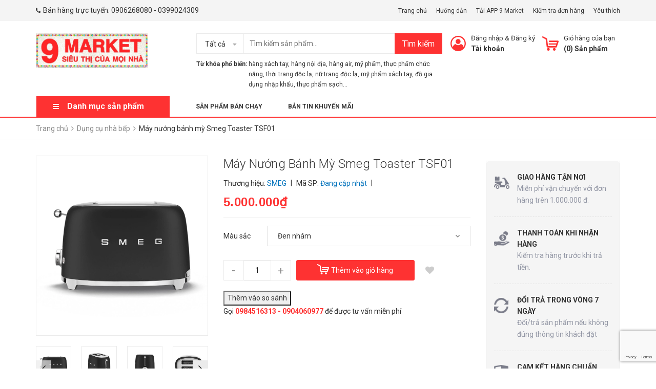

--- FILE ---
content_type: text/html; charset=utf-8
request_url: https://www.9market.vn/may-nuong-banh-my-smeg-toaster-tsf01
body_size: 40340
content:
<!DOCTYPE html>
<html lang="vi">
	<head> 
 <meta name="google-site-verification" content="3RjIpPKt8DJF1gE7GeB7aqkdHusukaF1KhjEQixmwpc" />
		<meta charset="UTF-8" />
		<meta name="viewport" content="width=device-width, initial-scale=1, maximum-scale=1">				
		<title>
			Máy nướng bánh mỳ Smeg Toaster TSF01  | 9 MARKET			
		</title>
		<!-- ================= Page description ================== -->
		
		<meta name="description" content="🌟 MÁY NƯỚNG BÁNH MỲ SMEG TOASTER TSF01 🌟 Máy nướng bánh mì Smeg Toaster TSF01 kết hợp giữa tiện lợi, đa chức năng và tính thẩm mỹ làm cho bữa sáng, bữa trưa, bữa tối hoặc bữa ăn nhẹ trở nên tuyệt vời hơn. ♻️ TÍNH NĂNG NỔI BẬT - Đa dạng chức năng cho người dùng lựa chọn: chức năng khởi động, rã đông và dừng. - Khay in">
		
		<!-- ================= Meta ================== -->
		<meta name="keywords" content="Máy nướng bánh mỳ Smeg Toaster TSF01, Dụng cụ nhà bếp, Nhà cửa và Đời sống, Đức, Hàng xách tay chuẩn Auth, Sản phẩm nổi bật, Sản phẩm mới, Hàng nhập khẩu, Hàng nội địa Đức, Hàng xách tay, Hàng xách tay Đức, Máy nướng bánh mỳ, Máy nướng bánh mỳ Smeg, Máy nướng bánh mỳ Smeg nội địa Đức, Máy nướng bánh mỳ Smeg Toaster TSF01, Máy nướng bánh mỳ Smeg Toaster TSF01 nội địa Đức, sản phẩm mới, sản phẩm nổi bật, 9 MARKET, www.9market.vn"/>		
		<link rel="canonical" href="https://www.9market.vn/may-nuong-banh-my-smeg-toaster-tsf01"/>
		<meta name='revisit-after' content='1 days' />
		<meta name="robots" content="noodp,index,follow" />
		<!-- ================= Favicon ================== -->
		
		<link rel="icon" href="//bizweb.dktcdn.net/100/293/434/themes/650184/assets/favicon.png?1759304896828" type="image/x-icon" />
		
		<!-- Facebook Open Graph meta tags -->
		

	<meta property="og:type" content="product">
	<meta property="og:title" content="Máy nướng bánh mỳ Smeg Toaster TSF01">
	
		<meta property="og:image" content="http://bizweb.dktcdn.net/thumb/grande/100/293/434/products/tsf01blmeu-4.jpg?v=1629914744827">
		<meta property="og:image:secure_url" content="https://bizweb.dktcdn.net/thumb/grande/100/293/434/products/tsf01blmeu-4.jpg?v=1629914744827">
	
		<meta property="og:image" content="http://bizweb.dktcdn.net/thumb/grande/100/293/434/products/c77b360f9e8757ea155f8775f99fc8b2-jpeg.jpg?v=1629914745757">
		<meta property="og:image:secure_url" content="https://bizweb.dktcdn.net/thumb/grande/100/293/434/products/c77b360f9e8757ea155f8775f99fc8b2-jpeg.jpg?v=1629914745757">
	
		<meta property="og:image" content="http://bizweb.dktcdn.net/thumb/grande/100/293/434/products/tsf01blmeu-3.jpg?v=1629914748863">
		<meta property="og:image:secure_url" content="https://bizweb.dktcdn.net/thumb/grande/100/293/434/products/tsf01blmeu-3.jpg?v=1629914748863">
	
	<meta property="og:price:amount" content="5.000.000">
	<meta property="og:price:currency" content="VND">

<meta property="og:description" content="🌟 MÁY NƯỚNG BÁNH MỲ SMEG TOASTER TSF01 🌟 Máy nướng bánh mì Smeg Toaster TSF01 kết hợp giữa tiện lợi, đa chức năng và tính thẩm mỹ làm cho bữa sáng, bữa trưa, bữa tối hoặc bữa ăn nhẹ trở nên tuyệt vời hơn. ♻️ TÍNH NĂNG NỔI BẬT - Đa dạng chức năng cho người dùng lựa chọn: chức năng khởi động, rã đông và dừng. - Khay in">
<meta property="og:url" content="https://www.9market.vn/may-nuong-banh-my-smeg-toaster-tsf01">
<meta property="og:site_name" content="9 MARKET">



	

	<meta name="twitter:card" content="summary">
	
	

	
	<meta name="twitter:title" content="M&#225;y nướng b&#225;nh mỳ Smeg Toaster TSF01">
	<meta name="twitter:description" content="">
	<meta name="twitter:image" content="https://bizweb.dktcdn.net/thumb/medium/100/293/434/products/tsf01blmeu-4.jpg?v=1629914744827">
	<meta name="twitter:image:width" content="240">
	<meta name="twitter:image:height" content="240">
	

		<!-- Header JS -->
		<script src="//bizweb.dktcdn.net/100/293/434/themes/650184/assets/jquery-2.2.3.min.js?1759304896828" type="text/javascript"></script>

		<!-- Bizweb javascript customer -->
		
		<!-- ================= Google Fonts ================== -->
		
		
		
		<link href="//fonts.googleapis.com/css?family=Roboto:300,300i,400,400i,500,500i,700,700i" rel="stylesheet" type="text/css" media="all" />
		
		<link href="https://fonts.googleapis.com/css?family=Roboto:300,300i,400,400i,500,500i,700,700i&amp;subset=vietnamese" rel="stylesheet">

		<!-- Plugin CSS -->
		<link rel="stylesheet" href="https://maxcdn.bootstrapcdn.com/bootstrap/3.3.7/css/bootstrap.min.css">
		<link rel="stylesheet" href="//maxcdn.bootstrapcdn.com/font-awesome/4.5.0/css/font-awesome.min.css">
		<link href="//bizweb.dktcdn.net/100/293/434/themes/650184/assets/owl.carousel.min.css?1759304896828" rel="stylesheet" type="text/css" media="all" />
		<!-- Build Main CSS -->
		<link href="//bizweb.dktcdn.net/100/293/434/themes/650184/assets/base.scss.css?1759304896828" rel="stylesheet" type="text/css" media="all" />
		<link href="//bizweb.dktcdn.net/100/293/434/themes/650184/assets/style.scss.css?1759304896828" rel="stylesheet" type="text/css" media="all" />
		<link href="//bizweb.dktcdn.net/100/293/434/themes/650184/assets/module.scss.css?1759304896828" rel="stylesheet" type="text/css" media="all" />
		<link href="//bizweb.dktcdn.net/100/293/434/themes/650184/assets/responsive.scss.css?1759304896828" rel="stylesheet" type="text/css" media="all" />
		<link href="//bizweb.dktcdn.net/100/293/434/themes/650184/assets/fix.scss.css?1759304896828" rel="stylesheet" type="text/css" media="all" />
		<link href="//bizweb.dktcdn.net/100/293/434/themes/650184/assets/iwish.css?1759304896828" rel="stylesheet" type="text/css" media="all" />
		
	<script>
	  var iwish_template='product';
	  var iwish_cid=parseInt('0',10);	  
	</script>
	<script src="//bizweb.dktcdn.net/100/293/434/themes/650184/assets/iwishheader.js?1759304896828" type="text/javascript"></script>

		<!-- Bizweb conter for header -->
		<script>
	var Bizweb = Bizweb || {};
	Bizweb.store = 'rv-market.mysapo.net';
	Bizweb.id = 293434;
	Bizweb.theme = {"id":650184,"name":"9 Market","role":"main"};
	Bizweb.template = 'product';
	if(!Bizweb.fbEventId)  Bizweb.fbEventId = 'xxxxxxxx-xxxx-4xxx-yxxx-xxxxxxxxxxxx'.replace(/[xy]/g, function (c) {
	var r = Math.random() * 16 | 0, v = c == 'x' ? r : (r & 0x3 | 0x8);
				return v.toString(16);
			});		
</script>
<script>
	(function () {
		function asyncLoad() {
			var urls = ["//productreviews.sapoapps.vn/assets/js/productreviews.min.js?store=rv-market.mysapo.net","https://productviewedhistory.sapoapps.vn/ProductViewed/ProductRecentScriptTags?store=rv-market.mysapo.net","https://availablenotice.sapoapps.vn/scripts/ab_availablenotice_scripttag.min.js?store=rv-market.mysapo.net","https://memberdeals.sapoapps.vn/scripts/appbulk_member_deals.min.js?store=rv-market.mysapo.net","https://sociallogin.sapoapps.vn/sociallogin/script.js?store=rv-market.mysapo.net","https://blogstatistics.sapoapps.vn/scripts/ab_blogstatistics_scripttag.js?store=rv-market.mysapo.net","//promotionpopup.sapoapps.vn/genscript/script.js?store=rv-market.mysapo.net","https://productstatistics.sapoapps.vn/scripts/ab_productstatistics_scripttag.min.js?store=rv-market.mysapo.net","//bwstatistics.sapoapps.vn/genscript/script.js?store=rv-market.mysapo.net","https://quantitybreak.sapoapps.vn/QBAssets/QBScript?store=rv-market.mysapo.net","https://productsrecommend.sapoapps.vn/assets/js/script.js?store=rv-market.mysapo.net","https://google-shopping.sapoapps.vn/conversion-tracker/global-tag/1212.js?store=rv-market.mysapo.net","https://google-shopping.sapoapps.vn/conversion-tracker/event-tag/1212.js?store=rv-market.mysapo.net","https://productcompare.sapoapps.vn/productcompare/CustomerAsset/CustomerScript?alias=rv-market&store=rv-market.mysapo.net","https://file.hstatic.net/1000300983/file/ega.addon-logo-bct.v1.0.exec.min_3f29390a249547419b968046cfd04dc0.js?store=rv-market.mysapo.net","https://file.hstatic.net/1000405773/file/ega.addon-cr-button.v2.7.3.exec.min_a80c261782004131a60b79de907c0f2d.js?store=rv-market.mysapo.net","https://google-shopping-v2.sapoapps.vn/api/conversion-tracker/global-tag/1689?store=rv-market.mysapo.net","https://google-shopping-v2.sapoapps.vn/api/conversion-tracker/event-tag/1689?store=rv-market.mysapo.net","https://newcollectionfilter.sapoapps.vn/genscript/script.js?store=rv-market.mysapo.net","https://social-contact.sapoapps.vn/api/genscript/script_fb_init?store=rv-market.mysapo.net","//newproductreviews.sapoapps.vn/assets/js/productreviews.min.js?store=rv-market.mysapo.net","https://statistic-blog-v2.sapoapps.vn/api/script-tag.js?store=rv-market.mysapo.net","https://popup.sapoapps.vn/api/genscript/script?store=rv-market.mysapo.net"];
			for (var i = 0; i < urls.length; i++) {
				var s = document.createElement('script');
				s.type = 'text/javascript';
				s.async = true;
				s.src = urls[i];
				var x = document.getElementsByTagName('script')[0];
				x.parentNode.insertBefore(s, x);
			}
		};
		window.attachEvent ? window.attachEvent('onload', asyncLoad) : window.addEventListener('load', asyncLoad, false);
	})();
</script>


<script>
	window.BizwebAnalytics = window.BizwebAnalytics || {};
	window.BizwebAnalytics.meta = window.BizwebAnalytics.meta || {};
	window.BizwebAnalytics.meta.currency = 'VND';
	window.BizwebAnalytics.tracking_url = '/s';

	var meta = {};
	
	meta.product = {"id": 22779767, "vendor": "SMEG", "name": "Máy nướng bánh mỳ Smeg Toaster TSF01",
	"type": "Máy nướng - Lò nướng", "price": 5000000 };
	
	
	for (var attr in meta) {
	window.BizwebAnalytics.meta[attr] = meta[attr];
	}
</script>

	
		<script src="/dist/js/stats.min.js?v=96f2ff2"></script>
	



<!-- Global site tag (gtag.js) - Google Analytics -->
<script async src="https://www.googletagmanager.com/gtag/js?id=UA-117321922-2"></script>
<script>
  window.dataLayer = window.dataLayer || [];
  function gtag(){dataLayer.push(arguments);}
  gtag('js', new Date());

  gtag('config', 'UA-117321922-2');
</script>
<script>

	window.enabled_enhanced_ecommerce = true;

</script>

<script>

	try {
		
				gtag('event', 'view_item', {
					event_category: 'engagement',
					event_label: "Máy nướng bánh mỳ Smeg Toaster TSF01",
					items: [
						{
							id: 22779767,
							name: "Máy nướng bánh mỳ Smeg Toaster TSF01",
							brand: "SMEG",
							category: "Máy nướng - Lò nướng",
							variant: "Đen nhám",
							price: '5000000'
						}
					]
				});
		
	} catch(e) { console.error('UA script error', e);}
	

</script>




<!--Facebook Pixel Code-->
<script>
	!function(f, b, e, v, n, t, s){
	if (f.fbq) return; n = f.fbq = function(){
	n.callMethod?
	n.callMethod.apply(n, arguments):n.queue.push(arguments)}; if (!f._fbq) f._fbq = n;
	n.push = n; n.loaded = !0; n.version = '2.0'; n.queue =[]; t = b.createElement(e); t.async = !0;
	t.src = v; s = b.getElementsByTagName(e)[0]; s.parentNode.insertBefore(t, s)}
	(window,
	document,'script','https://connect.facebook.net/en_US/fbevents.js');
	fbq('init', '150639392395103', {} , {'agent': 'plsapo'}); // Insert your pixel ID here.
	fbq('track', 'PageView',{},{ eventID: Bizweb.fbEventId });
	
	fbq('track', 'ViewContent', {
	content_ids: [22779767],
	content_name: '"Máy nướng bánh mỳ Smeg Toaster TSF01"',
	content_type: 'product_group',
	value: '5000000',
	currency: window.BizwebAnalytics.meta.currency
	}, { eventID: Bizweb.fbEventId });
	
</script>
<noscript>
	<img height='1' width='1' style='display:none' src='https://www.facebook.com/tr?id=150639392395103&ev=PageView&noscript=1' />
</noscript>
<!--DO NOT MODIFY-->
<!--End Facebook Pixel Code-->



<script>
	var eventsListenerScript = document.createElement('script');
	eventsListenerScript.async = true;
	
	eventsListenerScript.src = "/dist/js/store_events_listener.min.js?v=1b795e9";
	
	document.getElementsByTagName('head')[0].appendChild(eventsListenerScript);
</script>






		<script>var ProductReviewsAppUtil=ProductReviewsAppUtil || {};ProductReviewsAppUtil.store={name: '9 MARKET'};</script>
	<link href="//bizweb.dktcdn.net/100/293/434/themes/650184/assets/cf-stylesheet.css?1759304896828" rel="stylesheet" type="text/css" media="all" />
<link href="//bizweb.dktcdn.net/100/293/434/themes/650184/assets/appbulk-product-statistics.css?1759304896828" rel="stylesheet" type="text/css" media="all" />
<link href="//bizweb.dktcdn.net/100/293/434/themes/650184/assets/appbulk-available-notice.css?1759304896828" rel="stylesheet" type="text/css" media="all" />
<link href="//bizweb.dktcdn.net/100/293/434/themes/650184/assets/appbulk-blog-statistics.css?1759304896828" rel="stylesheet" type="text/css" media="all" />
</head>
	<body>
		<div class="header">	
	<div class="header-bar">
		
		<div class="header-bar-inner">
			<div class="container">
				<div class="row">
					<div class="col-md-6 col-sm-6 col-xs-2 hidden-sm">
												
						<ul class="list-inline message hidden-sm hidden-xs">
							
							<li>
								<p><i class="fa mobile fa-phone"></i>Bán hàng trực tuyến: <a href="tel:0399024309">0906268080</a> - <a href="tel:0399024309">0399024309</a></p>
							</li>
							
						</ul>

					</div>
					<div class="col-md-6 col-sm-6 d-list col-xs-10  a-right hidden-sm hidden-xs">
						
						
						<span><a href="/">Trang chủ</a></span>
						
						<span><a href="/huong-dan">Hướng dẫn</a></span>
						
						<span><a href="/">Tải APP 9 Market</a></span>
						
						<span><a href="/apps/kiem-tra-don-hang">Kiểm tra đơn hàng</a></span>
						
						
						<span><a href="javascript:;" data-customer-id="0" class="iWishView">
							Yêu thích
							</a>
						</span>
						
					</div>
					<div class="col-md-6 col-sm-12 d-list col-xs-12 a-right a-center hidden-md hidden-lg">
						
						<span><a href="/account/register">Đăng ký</a></span>
						<span><a href="/account/login">Đăng nhập</a></span>
						
					</div>
				</div>

			</div>    
		</div>
	</div>
	<header class="site-header ">
		<div class="container">

			<div class="site-header-inner">
				<div class="menu-bar hidden-md hidden-lg">
					<i class="fa fa-align-justify"></i>
				</div>
				<div class="header-left">
					<div class="logo">
						
						
						<a href="/" class="logo-wrapper ">					
							<img src="//bizweb.dktcdn.net/100/293/434/themes/650184/assets/logo.png?1759304896828" alt="logo ">					
						</a>
						
						
					</div>
				</div>
				<div class="header-left margin-left-50 hidden-xs hidden-sm">
					<div class="header_search">
	<form class="input-group search-bar" action="/search" method="get" role="search">
		<div class="collection-selector">
			<div class="search_text">Tất cả</div>
			<div id="search_info" class="list_search" style="display: none;">
				  
				<div class="search_item" data-coll-id="3084248">DD-Daily Deal</div>
				  
				<div class="search_item" data-coll-id="2869083">Cigarette</div>
				  
				<div class="search_item" data-coll-id="2508377">Dược mỹ phẩm</div>
				  
				<div class="search_item" data-coll-id="2508174">Vệ sinh nhà cửa</div>
				  
				<div class="search_item" data-coll-id="2508168">Nước giặt - Viên giặt</div>
				  
				<div class="search_item" data-coll-id="2508144">TP chức năng</div>
				  
				<div class="search_item" data-coll-id="2508142">Dụng cụ hỗ trợ</div>
				  
				<div class="search_item" data-coll-id="2507956">Phụ kiện khác</div>
				  
				<div class="search_item" data-coll-id="2507953">Túi - ví</div>
				  
				<div class="search_item" data-coll-id="2507952">Giày - dép</div>
				  
				<div class="search_item" data-coll-id="2505110">Thời trang nam</div>
				  
				<div class="search_item" data-coll-id="2505109">Thời trang nữ</div>
				  
				<div class="search_item" data-coll-id="2505108">Sản phẩm khác của Marin</div>
				  
				<div class="search_item" data-coll-id="2505107">Trà sạch Marin</div>
				  
				<div class="search_item" data-coll-id="2505102">Hương sạch Marin</div>
				  
				<div class="search_item" data-coll-id="2496457">Sản phẩm khác</div>
				  
				<div class="search_item" data-coll-id="2496449">Chăn - Ga - Gối - Nệm</div>
				  
				<div class="search_item" data-coll-id="2496442">Đồ dùng nhà tắm</div>
				  
				<div class="search_item" data-coll-id="2496441">Dụng cụ nhà bếp</div>
				  
				<div class="search_item" data-coll-id="2496439">Trang trí nhà cửa</div>
				  
				<div class="search_item" data-coll-id="2496437">Đồ dùng tiện ích</div>
				  
				<div class="search_item" data-coll-id="2496435">Điện máy</div>
				  
				<div class="search_item" data-coll-id="2496429">Nhà cửa và Đời sống</div>
				  
				<div class="search_item" data-coll-id="2326424">Sách - Văn phòng phẩm</div>
				  
				<div class="search_item" data-coll-id="2202603">Trang phục thời trang</div>
				  
				<div class="search_item" data-coll-id="2161098">Sát khuẩn</div>
				  
				<div class="search_item" data-coll-id="2161094">Thiết bị y tế gia đình</div>
				  
				<div class="search_item" data-coll-id="2161093">Tăng đề kháng</div>
				  
				<div class="search_item" data-coll-id="2161055">Chống dịch Covid-19</div>
				  
				<div class="search_item" data-coll-id="2032175">Các sản phẩm khác cho bé</div>
				  
				<div class="search_item" data-coll-id="2032171">Sản phẩm cho bé yêu</div>
				  
				<div class="search_item" data-coll-id="2014320">Tủ thuốc gia đình</div>
				  
				<div class="search_item" data-coll-id="2011363">Dinh dưỡng cho bé</div>
				  
				<div class="search_item" data-coll-id="1990704">Các nước khác</div>
				  
				<div class="search_item" data-coll-id="1990702">Anh</div>
				  
				<div class="search_item" data-coll-id="1990687">Hóa - Mỹ phẩm cho bé</div>
				  
				<div class="search_item" data-coll-id="1990686">Tủ thuốc cho bé</div>
				  
				<div class="search_item" data-coll-id="1853414">Hàn Quốc</div>
				  
				<div class="search_item" data-coll-id="1714563">Mỹ</div>
				  
				<div class="search_item" data-coll-id="1714562">Pháp</div>
				  
				<div class="search_item" data-coll-id="1630716">Phụ kiện phong thủy</div>
				  
				<div class="search_item" data-coll-id="1541502">Đồ uống</div>
				  
				<div class="search_item" data-coll-id="1531935">Hương vòng</div>
				  
				<div class="search_item" data-coll-id="1510741">Chăm sóc sức khỏe và sắc đẹp</div>
				  
				<div class="search_item" data-coll-id="1508297">Nhật</div>
				  
				<div class="search_item" data-coll-id="1508295">Đức</div>
				  
				<div class="search_item" data-coll-id="1508263">Hàng xách tay chuẩn Auth</div>
				  
				<div class="search_item" data-coll-id="1499773">Trang điểm</div>
				  
				<div class="search_item" data-coll-id="1465217">Chăm sóc mặt</div>
				  
				<div class="search_item" data-coll-id="1458613">Combo tiết kiệm</div>
				
				<div class="liner_search"></div>
				<div class="search_item active" data-coll-id="0">Tất cả</div>
			</div>
		</div>
		<input type="search" name="query" value="" placeholder="Tìm kiếm sản phẩm... " class="input-group-field st-default-search-input search-text" autocomplete="off">
		<span class="input-group-btn">
			<button class="btn icon-fallback-text">
				Tìm kiếm
			</button>
		</span>
	</form>
	<div class="header-tag hidden-sm hidden-xs">
		<b>Từ khóa phổ biến:</b> 
		
		
		<a href="/search?q=h%C3%A0ng%20x%C3%A1ch%20tay">hàng xách tay</a>, 
		
		<a href="/search?q=%20h%C3%A0ng%20n%E1%BB%99i%20%C4%91%E1%BB%8Ba"> hàng nội địa</a>, 
		
		<a href="/search?q=%20h%C3%A0ng%20air"> hàng air</a>, 
		
		<a href="/search?q=%20m%E1%BB%B9%20ph%E1%BA%A9m"> mỹ phẩm</a>, 
		
		<a href="/search?q=%20th%E1%BB%B1c%20ph%E1%BA%A9m%20ch%E1%BB%A9c%20n%C4%83ng"> thực phẩm chức năng</a>, 
		
		<a href="/search?q=%20th%E1%BB%9Di%20trang%20%C4%91%E1%BB%99c%20l%E1%BA%A1"> thời trang độc lạ</a>, 
		
		<a href="/search?q=%20n%E1%BB%AF%20trang%20%C4%91%E1%BB%99c%20l%E1%BA%A1"> nữ trang độc lạ</a>, 
		
		<a href="/search?q=%20m%E1%BB%B9%20ph%E1%BA%A9m%20x%C3%A1ch%20tay"> mỹ phẩm xách tay</a>, 
		
		<a href="/search?q=%20%C4%91%E1%BB%93%20gia%20d%E1%BB%A5ng%20nh%E1%BA%ADp%20kh%E1%BA%A9u"> đồ gia dụng nhập khẩu</a>, 
		
		<a href="/search?q=%20th%E1%BB%B1c%20ph%E1%BA%A9m%20s%E1%BA%A1ch..."> thực phẩm sạch...</a>
		
	</div>
</div> 
				</div>
				<div class="header-right">
					<div class="mini-cart text-xs-center">

						<div class="heading-cart header-acount text-xs-left margin-right-0">
							<a href="/cart" class="icon-cart">
								<img src="//bizweb.dktcdn.net/100/293/434/themes/650184/assets/cart-icon.png?1759304896828" alt="9 MARKET" />
							</a>
							<div class="heading-cart text-xs-left">

								<p><a href="/cart">Giỏ hàng của bạn</a></p>
								<p><b>(<span class="cartCount">0</span>) Sản phẩm</b></p>

							</div>

						</div>
						<div>
							<div style="" class="top-cart-content arrow_box hidden-lg-down">
								<!-- <div class="block-subtitle">Sản phẩm đã cho vào giỏ hàng</div> -->
								<ul id="cart-sidebar" class="mini-products-list count_li">
									<li class="list-item">
										<ul></ul>
									</li>
									<li class="action">
										<ul>
											<li class="li-fix-1">
												<div class="top-subtotal">
													Tổng tiền thanh toán: 
													<span class="price"></span>
												</div>
											</li>
											<li class="li-fix-2" style="">
												<div class="actions">

													<a href="/cart" class="view-cart">
														<span>Giỏ hàng</span>
													</a>
													<a href="/checkout" class="btn-checkout">
														<span>Thanh toán</span>
													</a>
												</div>
											</li>
										</ul>
									</li>
								</ul>

								<script>
									var count = $("ul.count_li > li.item").length;									
								</script>
							</div>
						</div>
					</div>
					<div class="header-acount hidden-sm hidden-xs">
						<a href="/account" class="icon-cart">
							<img src="//bizweb.dktcdn.net/100/293/434/themes/650184/assets/user-icon.png?1759304896828" alt="9 MARKET" />

						</a>
						<div class="heading-cart text-xs-left">
							
							
							<p><a href="/account/login" data-toggle="modal" data-target="#dangnhap">Đăng nhập</a> & <a href="/account/register" data-toggle="modal" data-target="#dangky">Đăng ký</a></p>


							
							<a href="/account">Tài khoản</a>
							
						</div>


					</div>
				</div>


			</div>
			<div class="header_search hidden-lg hidden-md">
				<form class="input-group search-bar" action="/search" method="get" role="search">					
					<input type="search" name="query" value="" placeholder="Tìm kiếm... " class="input-group-field st-default-search-input search-text" autocomplete="off">
					<span class="input-group-btn">
						<button class="btn icon-fallback-text">
							Tìm kiếm
						</button>
					</span>
				</form>
				<div class="header-tag hidden-sm hidden-xs">
					<b>Từ khóa phổ biến:</b> 
					
					
					<a href="/search?q=h%C3%A0ng%20x%C3%A1ch%20tay">hàng xách tay</a>, 
					
					<a href="/search?q=%20h%C3%A0ng%20n%E1%BB%99i%20%C4%91%E1%BB%8Ba"> hàng nội địa</a>, 
					
					<a href="/search?q=%20h%C3%A0ng%20air"> hàng air</a>, 
					
					<a href="/search?q=%20m%E1%BB%B9%20ph%E1%BA%A9m"> mỹ phẩm</a>, 
					
					<a href="/search?q=%20th%E1%BB%B1c%20ph%E1%BA%A9m%20ch%E1%BB%A9c%20n%C4%83ng"> thực phẩm chức năng</a>, 
					
					<a href="/search?q=%20th%E1%BB%9Di%20trang%20%C4%91%E1%BB%99c%20l%E1%BA%A1"> thời trang độc lạ</a>, 
					
					<a href="/search?q=%20n%E1%BB%AF%20trang%20%C4%91%E1%BB%99c%20l%E1%BA%A1"> nữ trang độc lạ</a>, 
					
					<a href="/search?q=%20m%E1%BB%B9%20ph%E1%BA%A9m%20x%C3%A1ch%20tay"> mỹ phẩm xách tay</a>, 
					
					<a href="/search?q=%20%C4%91%E1%BB%93%20gia%20d%E1%BB%A5ng%20nh%E1%BA%ADp%20kh%E1%BA%A9u"> đồ gia dụng nhập khẩu</a>, 
					
					<a href="/search?q=%20th%E1%BB%B1c%20ph%E1%BA%A9m%20s%E1%BA%A1ch..."> thực phẩm sạch...</a>
					
				</div>
			</div>
		</div>
		<div class="bot-header hidden-xs hidden-sm">
			<div class="container">
				<div class="bot-header-left f-left khodattenqua">
					<a href="javascript:;">Danh mục sản phẩm</a>
				</div>
				<div class="bot-header-center f-left">
					<ul class="bot-header-menu">
												
						
						<li class="nav-item "><a class="nav-link" href="/san-pham-noi-bat-1">Sản phẩm bán chạy</a></li>

						
												
						
						<li class="nav-item "><a class="nav-link" href="/ban-tin-khuyen-mai">Bản tin khuyến mãi</a></li>

						
						

					</ul>
				</div>

			</div>

		</div>

	</header>

</div>

<div class="catogory-other-page khodattenqua">
	<div class="section section-category">
		<div class="cate-overlay"></div>
		<div class="container">
			<div class="row row-noGutter">
				<div class="col-lg-3 col-262">
					<div class="cate-sidebar">
						<nav>
	<div class="hidden-md  hidden-lg">
		<h2 class="mobile-title">
			Danh mục sản phẩm
		</h2>
	</div>		
	<ul id="nav" class="site-nav vertical-nav">
		
		
		

		
		
		
		
		
		<li class="lev-1 nav-item  clearfix ">
	<div class="icon">
		<img src="//bizweb.dktcdn.net/100/293/434/themes/650184/assets/cate1_icon.png?1759304896828" alt="Trang chủ">
		<img src="//bizweb.dktcdn.net/100/293/434/themes/650184/assets/cate1_w_icon.png?1759304896828" alt=" Trang chủ">
	</div>
	<a href="/">
		<span> Trang chủ 
		<i class="label "></i>
		</span>
		<p>Trang chủ</p>
		
		
	</a>  
	
</li>
		
		

		
		
		
		
		
		<li class="lev-1 nav-item  clearfix ">
	<div class="icon">
		<img src="//bizweb.dktcdn.net/100/293/434/themes/650184/assets/cate2_icon.png?1759304896828" alt="Sản phẩm khuyến mãi">
		<img src="//bizweb.dktcdn.net/100/293/434/themes/650184/assets/cate2_w_icon.png?1759304896828" alt=" Sản phẩm khuyến mãi">
	</div>
	<a href="/san-pham-khuyen-mai-1">
		<span> Sản phẩm khuyến mãi 
		<i class="label sale">sale</i>
		</span>
		<p>Hàng chuẩn - Giá tốt</p>
		
		
	</a>  
	
</li>
		
		

		
		
		
		
		
		<li class="lev-1 nav-item  clearfix ">
	<div class="icon">
		<img src="//bizweb.dktcdn.net/100/293/434/themes/650184/assets/cate3_icon.png?1759304896828" alt="Sản phẩm mới">
		<img src="//bizweb.dktcdn.net/100/293/434/themes/650184/assets/cate3_w_icon.png?1759304896828" alt=" Sản phẩm mới">
	</div>
	<a href="/san-pham-moi">
		<span> Sản phẩm mới 
		<i class="label new">new</i>
		</span>
		<p>Sản phẩm</p>
		
		
	</a>  
	
</li>
		
		

		
		
		
		
		
		<li class="lev-1 nav-item  clearfix has-mega mega-menu">
	<div class="icon">
		<img src="//bizweb.dktcdn.net/100/293/434/themes/650184/assets/cate4_icon.png?1759304896828" alt="Tất cả sản phẩm">
		<img src="//bizweb.dktcdn.net/100/293/434/themes/650184/assets/cate4_w_icon.png?1759304896828" alt=" Tất cả sản phẩm">
	</div>
	<a href="/collections/all">
		<span> Tất cả sản phẩm 
		<i class="label "></i>
		</span>
		<p>Thông tin gian hàng</p>
		
		 <i class="fa fa-angle-right"></i>
		
		
	</a>  
	
	<ul class="dropdown-menu mega-menu-content clearfix ">
		
		<li class="col-sm-12">
			<ul>
				
				
				<li class="col-sm-3">
					<ul class="mega-item">
						<li class="h3">
							<a href="/chong-dich-covid-19">
								<span> Chống dịch Covid-19</span>
								 <i class="fa fa-angle-right hidden-lg hidden-md"></i>
							</a>
						</li>
						

						<li class="lev-2 nav-item">
							<a class="nav-link" href="/thiet-bi-y-te-gia-dinh">Thiết bị y tế gia đình</a>
						</li>

						

						<li class="lev-2 nav-item">
							<a class="nav-link" href="/tang-de-khang">Tăng đề kháng</a>
						</li>

						

						<li class="lev-2 nav-item">
							<a class="nav-link" href="/diet-khuan-do-dung">Diệt khuẩn đồ dùng</a>
						</li>

						
					</ul>
				</li>
				

				
				
				<li class="col-sm-3">
					<ul class="mega-item">
						<li class="h3">
							<a href="/nha-cua-va-doi-song">
								<span> Nhà cửa và Đời sống</span>
								 <i class="fa fa-angle-right hidden-lg hidden-md"></i>
							</a>
						</li>
						

						<li class="lev-2 nav-item">
							<a class="nav-link" href="/dien-may">Điện máy</a>
						</li>

						

						<li class="lev-2 nav-item">
							<a class="nav-link" href="/dung-cu-tien-ich">Đồ dùng tiện ích</a>
						</li>

						

						<li class="lev-2 nav-item">
							<a class="nav-link" href="/dung-cu-nha-bep">Đồ dùng nhà bếp</a>
						</li>

						

						<li class="lev-2 nav-item">
							<a class="nav-link" href="/do-dung-nha-tam">Đồ dùng nhà tắm</a>
						</li>

						

						<li class="lev-2 nav-item">
							<a class="nav-link" href="/trang-tri-nha-cua">Trang trí nhà cửa</a>
						</li>

						

						<li class="lev-2 nav-item">
							<a class="nav-link" href="/chan-ga-goi-nem">Chăn - Ga - Gối - Nệm</a>
						</li>

						

						<li class="lev-2 nav-item">
							<a class="nav-link" href="/nuoc-giat-vien-giat">Nước giặt - Viên giặt</a>
						</li>

						

						<li class="lev-2 nav-item">
							<a class="nav-link" href="/ve-sinh-nha-cua">Vệ sinh nhà cửa</a>
						</li>

						

						<li class="lev-2 nav-item">
							<a class="nav-link" href="/thiet-bi-y-te-gia-dinh">Thiết bị y tế gia đình</a>
						</li>

						

						<li class="lev-2 nav-item">
							<a class="nav-link" href="/dung-cu-ho-tro">Dụng cụ hỗ trợ làm đẹp</a>
						</li>

						

						<li class="lev-2 nav-item">
							<a class="nav-link" href="/san-pham-khac-2">Sản phẩm khác</a>
						</li>

						
					</ul>
				</li>
				

				
				
				<li class="col-sm-3">
					<ul class="mega-item">
						<li class="h3">
							<a href="/san-pham-nhap-khau">
								<span> Bách hóa online</span>
								 <i class="fa fa-angle-right hidden-lg hidden-md"></i>
							</a>
						</li>
						

						<li class="lev-2 nav-item">
							<a class="nav-link" href="/thuc-pham-chuc-nang">Thực phẩm chức năng</a>
						</li>

						

						<li class="lev-2 nav-item">
							<a class="nav-link" href="/tu-thuoc-gia-dinh">Tủ thuốc gia đình</a>
						</li>

						

						<li class="lev-2 nav-item">
							<a class="nav-link" href="/diet-khuan-do-dung">Sát khuẩn</a>
						</li>

						

						<li class="lev-2 nav-item">
							<a class="nav-link" href="/banh-keo">Bánh kẹo - Sữa</a>
						</li>

						

						<li class="lev-2 nav-item">
							<a class="nav-link" href="/thit-hun-khoi">Thực phẩm</a>
						</li>

						

						<li class="lev-2 nav-item">
							<a class="nav-link" href="/do-uong-nhap-khau">Đồ uống</a>
						</li>

						

						<li class="lev-2 nav-item">
							<a class="nav-link" href="/cigarette">Cigarette</a>
						</li>

						

						<li class="lev-2 nav-item">
							<a class="nav-link" href="/rau-hoa-qua-sach">Hoa quả theo mùa</a>
						</li>

						

						<li class="lev-2 nav-item">
							<a class="nav-link" href="/gia-vi-do-kho">Gia vị - Đồ khô</a>
						</li>

						

						<li class="lev-2 nav-item">
							<a class="nav-link" href="/duoc-lieu-quy">Dược liệu thiên nhiên</a>
						</li>

						

						<li class="lev-2 nav-item">
							<a class="nav-link" href="/sach-online">Sách - VPP</a>
						</li>

						

						<li class="lev-2 nav-item">
							<a class="nav-link" href="/san-pham-khac">Các sản phẩm khác</a>
						</li>

						
					</ul>
				</li>
				

				
				
				<li class="col-sm-3">
					<ul class="mega-item">
						<li class="h3">
							<a href="/san-pham-cho-be-yeu">
								<span> Sản phẩm cho bé yêu</span>
								 <i class="fa fa-angle-right hidden-lg hidden-md"></i>
							</a>
						</li>
						

						<li class="lev-2 nav-item">
							<a class="nav-link" href="/dinh-duong-cho-be">Dinh dưỡng cho bé</a>
						</li>

						

						<li class="lev-2 nav-item">
							<a class="nav-link" href="/hoa-my-pham-cho-be">Hóa - Mỹ phẩm cho bé</a>
						</li>

						

						<li class="lev-2 nav-item">
							<a class="nav-link" href="/tu-thuoc-cho-be">Tủ thuốc cho bé</a>
						</li>

						

						<li class="lev-2 nav-item">
							<a class="nav-link" href="/tang-de-khang">Tăng đề kháng</a>
						</li>

						

						<li class="lev-2 nav-item">
							<a class="nav-link" href="/diet-khuan-do-dung">Sát khuẩn</a>
						</li>

						

						<li class="lev-2 nav-item">
							<a class="nav-link" href="/cac-san-pham-khac-cho-be">Các sản phẩm khác cho bé</a>
						</li>

						
					</ul>
				</li>
				

				
				
				<li class="col-sm-3">
					<ul class="mega-item">
						<li class="h3">
							<a href="/my-pham-sac-dep">
								<span> Mỹ phẩm & Sắc đẹp</span>
								 <i class="fa fa-angle-right hidden-lg hidden-md"></i>
							</a>
						</li>
						

						<li class="lev-2 nav-item">
							<a class="nav-link" href="/cham-soc-mat">Chăm sóc mặt</a>
						</li>

						

						<li class="lev-2 nav-item">
							<a class="nav-link" href="/cham-soc-co-the">Chăm sóc cơ thể</a>
						</li>

						

						<li class="lev-2 nav-item">
							<a class="nav-link" href="/cham-soc-toc">Chăm sóc tóc</a>
						</li>

						

						<li class="lev-2 nav-item">
							<a class="nav-link" href="/trang-diem">Trang điểm</a>
						</li>

						

						<li class="lev-2 nav-item">
							<a class="nav-link" href="/my-pham">Nước hoa</a>
						</li>

						

						<li class="lev-2 nav-item">
							<a class="nav-link" href="/duoc-my-pham">Dược mỹ phẩm</a>
						</li>

						

						<li class="lev-2 nav-item">
							<a class="nav-link" href="/tp-chuc-nang">TP chức năng</a>
						</li>

						

						<li class="lev-2 nav-item">
							<a class="nav-link" href="/cham-soc-suc-khoe-va-sac-dep">Chăm sóc sức khỏe và sắc đẹp</a>
						</li>

						

						<li class="lev-2 nav-item">
							<a class="nav-link" href="/dung-cu-ho-tro">Dụng cụ hỗ trợ làm đẹp</a>
						</li>

						

						<li class="lev-2 nav-item">
							<a class="nav-link" href="/san-pham-khac-1">Sản phẩm khác</a>
						</li>

						
					</ul>
				</li>
				

				
				
				<li class="col-sm-3">
					<ul class="mega-item">
						<li class="h3">
							<a href="/san-pham-marin">
								<span> Sản phẩm Marin</span>
								 <i class="fa fa-angle-right hidden-lg hidden-md"></i>
							</a>
						</li>
						

						<li class="lev-2 nav-item">
							<a class="nav-link" href="/huong-sach-marin-1">Hương sạch Marin</a>
						</li>

						

						<li class="lev-2 nav-item">
							<a class="nav-link" href="/tra-sach-marin-1">Trà sạch Marin</a>
						</li>

						

						<li class="lev-2 nav-item">
							<a class="nav-link" href="/san-pham-khac-cua-marin">Sản phẩm khác của Marin</a>
						</li>

						
					</ul>
				</li>
				

				
				
				<li class="col-sm-3">
					<ul class="mega-item">
						<li class="h3">
							<a href="/kinh-do-thoi-trang">
								<span> Kinh đô Thời trang</span>
								 <i class="fa fa-angle-right hidden-lg hidden-md"></i>
							</a>
						</li>
						

						<li class="lev-2 nav-item">
							<a class="nav-link" href="/trang-phuc-thoi-trang">Trang phục thời trang</a>
						</li>

						

						<li class="lev-2 nav-item">
							<a class="nav-link" href="/nu-trang">Nữ trang</a>
						</li>

						

						<li class="lev-2 nav-item">
							<a class="nav-link" href="/phu-kien-khac">Phụ kiện thời trang</a>
						</li>

						
					</ul>
				</li>
				

				
				
				<li class="col-sm-3">
					<ul class="mega-item">
						<li class="h3">
							<a href="/hang-xach-tay-chuan-auth">
								<span> Hàng xách tay (có sẵn/order)</span>
							</a>
						</li>						
					</ul>
				</li>
				

				

			</ul>
		</li>
		
		




	</ul>
	
</li>
		
		

		
		
		
		
		
		<li class="lev-1 nav-item  clearfix has-mega mega-menu">
	<div class="icon">
		<img src="//bizweb.dktcdn.net/100/293/434/themes/650184/assets/cate5_icon.png?1759304896828" alt="Tin tức">
		<img src="//bizweb.dktcdn.net/100/293/434/themes/650184/assets/cate5_w_icon.png?1759304896828" alt=" Tin tức">
	</div>
	<a href="/kheo-tay-hay-lam">
		<span> Tin tức 
		<i class="label "></i>
		</span>
		<p>Chất lượng đảm bảo</p>
		
		 <i class="fa fa-angle-right"></i>
		
		
	</a>  
	
	<ul class="dropdown-menu mega-menu-content clearfix ">
		
		<li class="col-sm-12">
			<ul>
				
				
				<li class="col-sm-3">
					<ul class="mega-item">
						<li class="h3">
							<a href="/ban-tin-khuyen-mai">
								<span> Bản tin khuyến mại</span>
							</a>
						</li>						
					</ul>
				</li>
				

				
				
				<li class="col-sm-3">
					<ul class="mega-item">
						<li class="h3">
							<a href="/ban-tin-tuyen-dung">
								<span> Tin tức doanh nghiệp</span>
							</a>
						</li>						
					</ul>
				</li>
				

				
				
				<li class="col-sm-3">
					<ul class="mega-item">
						<li class="h3">
							<a href="/tin-tuc-san-pham">
								<span> Tin tức sản phẩm</span>
							</a>
						</li>						
					</ul>
				</li>
				

				
				
				<li class="col-sm-3">
					<ul class="mega-item">
						<li class="h3">
							<a href="/suc-khoe-sac-dep">
								<span> Sức khỏe - Sắc đẹp</span>
							</a>
						</li>						
					</ul>
				</li>
				

				
				
				<li class="col-sm-3">
					<ul class="mega-item">
						<li class="h3">
							<a href="/huong-dan-1">
								<span> Hướng dẫn</span>
							</a>
						</li>						
					</ul>
				</li>
				

				
				
				<li class="col-sm-3">
					<ul class="mega-item">
						<li class="h3">
							<a href="/goc-hai-huoc">
								<span> Góc hài hước</span>
							</a>
						</li>						
					</ul>
				</li>
				

				
				
				<li class="col-sm-3">
					<ul class="mega-item">
						<li class="h3">
							<a href="/kheo-tay-hay-lam">
								<span> Khéo tay hay làm</span>
							</a>
						</li>						
					</ul>
				</li>
				

				

			</ul>
		</li>
		
		




	</ul>
	
</li>
		
		

		
		
		
		
		
		<li class="lev-1 nav-item  clearfix has-mega mega-menu">
	<div class="icon">
		<img src="//bizweb.dktcdn.net/100/293/434/themes/650184/assets/cate6_icon.png?1759304896828" alt="Mạng xã hội">
		<img src="//bizweb.dktcdn.net/100/293/434/themes/650184/assets/cate6_w_icon.png?1759304896828" alt=" Mạng xã hội">
	</div>
	<a href="/apps/stream">
		<span> Mạng xã hội 
		<i class="label "></i>
		</span>
		<p>Blog</p>
		
		 <i class="fa fa-angle-right"></i>
		
		
	</a>  
	
	<ul class="dropdown-menu mega-menu-content clearfix ">
		
		<li class="col-sm-12">
			<ul>
				
				
				<li class="col-sm-3">
					<ul class="mega-item">
						<li class="h3">
							<a href="/apps/stream">
								<span> Kết nối với chúng tôi</span>
							</a>
						</li>						
					</ul>
				</li>
				

				

			</ul>
		</li>
		
		




	</ul>
	
</li>
		
		
	</ul>
</nav>
					</div>
				</div>
				<div class="col-lg-9 col-fix262 col-md-12">
					<div class="cate-banner">

					</div>
					<div class="banner-product">

					</div>

				</div>
			</div>

		</div>
	</div>
</div>

		<!-- Main content -->		
		 
 
 
 
 
<div class="hide-button-add-compare" style="display: none">
	<div class="div-btn-add-compare" style="width: 100%; float: left;">
		<input type="button" class="btn-add-compare btn-may-nuong-banh-my-smeg-toaster-tsf01" image="https://bizweb.dktcdn.net/100/293/434/products/c77b360f9e8757ea155f8775f99fc8b2-jpeg.jpg?v=1629914745757" alias="may-nuong-banh-my-smeg-toaster-tsf01" name="Máy nướng bánh mỳ Smeg Toaster TSF01" price="5.000.000" value="Thêm vào so sánh" />
	</div>
</div>
 
 
 
 
 




	 
		 
		 <div style='display:none' id='variant_html_50498185'></div>
	 

	 
		 
		 <div style='display:none' id='variant_html_50498187'></div>
	 


<script>
	 $( document ).ready(function() {
		 setTimeout(qb_fix_variants, 1000); });
	 function qb_fix_variants(){ 
		 
			 
		 
			 
		 
	 }
	 jQuery('.single-option-selector').trigger('change');
	 var currentProduct = {"id":22779767,"name":"Máy nướng bánh mỳ Smeg Toaster TSF01","alias":"may-nuong-banh-my-smeg-toaster-tsf01","vendor":"SMEG","type":"Máy nướng - Lò nướng","content":"<p style=\"text-align: center;\">\uD83C\uDF1F MÁY NƯỚNG BÁNH MỲ SMEG TOASTER TSF01 \uD83C\uDF1F</p>\n<p style=\"text-align: justify;\">Máy nướng bánh mì Smeg Toaster TSF01 kết hợp giữa tiện lợi, đa chức năng và tính thẩm mỹ làm cho bữa sáng, bữa trưa, bữa tối hoặc bữa ăn nhẹ trở nên tuyệt vời hơn.</p>\n<p style=\"text-align: justify;\">♻️ TÍNH NĂNG NỔI BẬT</p>\n<p style=\"text-align: justify;\">- Đa dạng chức năng cho người dùng lựa chọn: chức năng khởi động, rã đông và dừng.</p>\n<p style=\"text-align: justify;\">- Khay inox có thể tháo rời để vệ sinh dễ dàng.</p>\n<p style=\"text-align: justify;\">- 2 ngăn chứa lớn với chiều rộng 3,6 cm đảm bảo nướng các lát bánh mì, bất kỳ kích thước nào cũng được.</p>\n<p style=\"text-align: justify;\">- POP-UP tự động: Khi thời gian nướng đã chọn hoàn thành, các lát sẽ tự động bật lên để hạn chế tình trạng bị cháy khét.</p>\n<p style=\"text-align: justify;\">- 6 cấp độ nướng để nướng một mặt, tiết kiệm năng lượng, chức năng rã đông cho bánh mì đông lạnh, chức năng nướng bánh mì để bóc vỏ bánh mì.</p>\n<p style=\"text-align: justify;\">♻️ THÔNG SỐ KỸ THUẬT</p>\n<p style=\"text-align: justify;\">✔️ Thương hiệu: Smeg</p>\n<p style=\"text-align: justify;\">✔️ Xuất xứ: nội địa Đức</p>\n<p style=\"text-align: justify;\">✔️ Màu sắc: đen nhám, đồng</p>\n<p style=\"text-align: justify;\">✔️ Trọng lượng sản phẩm: 3,5 kg</p>\n<p style=\"text-align: justify;\">✔️ Kích thước sản phẩm: 19,8 x 31 x 19,5 cm</p>\n<p style=\"text-align: justify;\">✔️ Công suất: 950 W</p>\n<p style=\"text-align: justify;\">✔️ Điện áp: 220 volt</p>\n<p style=\"text-align: justify;\">✔️ Chất liệu: Thép không gỉ Cromargan 18/10</p>\n<p style=\"text-align: justify;\">✔️ Chiều rộng khe: 3,6 cm</p>\n<p style=\"text-align: justify;\">✔️ Thông số kỹ thuật khác: Chức năng rã đông, đính kèm cuộn bánh mì nâng cao, chức năng hâm nóng</p>","summary":null,"template_layout":null,"available":true,"tags":["Hàng nhập khẩu","Hàng nội địa Đức","Hàng xách tay","Hàng xách tay Đức","Máy nướng bánh mỳ","Máy nướng bánh mỳ Smeg","Máy nướng bánh mỳ Smeg nội địa Đức","Máy nướng bánh mỳ Smeg Toaster TSF01","Máy nướng bánh mỳ Smeg Toaster TSF01 nội địa Đức","sản phẩm mới","sản phẩm nổi bật"],"price":5000000.0000,"price_min":5000000.0000,"price_max":5000000.0000,"price_varies":false,"compare_at_price":0.0000,"compare_at_price_min":0.0000,"compare_at_price_max":0.0000,"compare_at_price_varies":false,"variants":[{"id":50498185,"barcode":"","sku":"","unit":null,"title":"Đen nhám","options":["Đen nhám"],"option1":"Đen nhám","option2":null,"option3":null,"available":true,"taxable":false,"price":5000000.0000,"compare_at_price":0.0000,"inventory_management":"","inventory_policy":"deny","inventory_quantity":0,"weight_unit":"g","weight":0,"requires_shipping":true,"image":{"src":"https://bizweb.dktcdn.net/100/293/434/products/tsf01blmeu-4.jpg?v=1629914744827"}},{"id":50498187,"barcode":"","sku":"","unit":null,"title":"Vàng đồng","options":["Vàng đồng"],"option1":"Vàng đồng","option2":null,"option3":null,"available":true,"taxable":false,"price":5000000.0000,"compare_at_price":0.0000,"inventory_management":"","inventory_policy":"deny","inventory_quantity":0,"weight_unit":"g","weight":0,"requires_shipping":true,"image":{"src":"https://bizweb.dktcdn.net/100/293/434/products/tsf01chmeu-4.jpg?v=1629914750310"}}],"featured_image":{"src":"https://bizweb.dktcdn.net/100/293/434/products/tsf01blmeu-4.jpg?v=1629914744827"},"images":[{"src":"https://bizweb.dktcdn.net/100/293/434/products/tsf01blmeu-4.jpg?v=1629914744827"},{"src":"https://bizweb.dktcdn.net/100/293/434/products/c77b360f9e8757ea155f8775f99fc8b2-jpeg.jpg?v=1629914745757"},{"src":"https://bizweb.dktcdn.net/100/293/434/products/tsf01blmeu-3.jpg?v=1629914748863"},{"src":"https://bizweb.dktcdn.net/100/293/434/products/b15c287046a5f406494a0c2d353b3ffd-jpeg.jpg?v=1629914749417"},{"src":"https://bizweb.dktcdn.net/100/293/434/products/tsf01blmeu-11.jpg?v=1629914749807"},{"src":"https://bizweb.dktcdn.net/100/293/434/products/tsf01chmeu-4.jpg?v=1629914750310"},{"src":"https://bizweb.dktcdn.net/100/293/434/products/tsf01chmeu.jpg?v=1629914750907"},{"src":"https://bizweb.dktcdn.net/100/293/434/products/tsf01chmeu-3.jpg?v=1629914751617"},{"src":"https://bizweb.dktcdn.net/100/293/434/products/tsf01chmeu-6.jpg?v=1629914752037"},{"src":"https://bizweb.dktcdn.net/100/293/434/products/tsf01chmeu-2.jpg?v=1629914752413"},{"src":"https://bizweb.dktcdn.net/100/293/434/products/tsf01chmeu-7.jpg?v=1629914752847"},{"src":"https://bizweb.dktcdn.net/100/293/434/products/tsf01chmeu-1.jpg?v=1629914753453"},{"src":"https://bizweb.dktcdn.net/100/293/434/products/tsf01chmeu-11.jpg?v=1629914754077"}],"options":["Màu sắc"],"created_on":"2021-08-26T01:05:42","modified_on":"2021-08-26T01:09:24","published_on":"2021-08-26T01:05:00"};
</script>
 



	 
		 
	 

	 
		 
	 


<script>
	 $( document ).ready(function() {
		 setTimeout(fix_variants, 1000); });
	 function fix_variants(){ 
		 
			 
		 
			 
		 
	 }
	 jQuery('.single-option-selector').trigger('change');
	 var currentProduct = {"id":22779767,"name":"Máy nướng bánh mỳ Smeg Toaster TSF01","alias":"may-nuong-banh-my-smeg-toaster-tsf01","vendor":"SMEG","type":"Máy nướng - Lò nướng","content":"<p style=\"text-align: center;\">\uD83C\uDF1F MÁY NƯỚNG BÁNH MỲ SMEG TOASTER TSF01 \uD83C\uDF1F</p>\n<p style=\"text-align: justify;\">Máy nướng bánh mì Smeg Toaster TSF01 kết hợp giữa tiện lợi, đa chức năng và tính thẩm mỹ làm cho bữa sáng, bữa trưa, bữa tối hoặc bữa ăn nhẹ trở nên tuyệt vời hơn.</p>\n<p style=\"text-align: justify;\">♻️ TÍNH NĂNG NỔI BẬT</p>\n<p style=\"text-align: justify;\">- Đa dạng chức năng cho người dùng lựa chọn: chức năng khởi động, rã đông và dừng.</p>\n<p style=\"text-align: justify;\">- Khay inox có thể tháo rời để vệ sinh dễ dàng.</p>\n<p style=\"text-align: justify;\">- 2 ngăn chứa lớn với chiều rộng 3,6 cm đảm bảo nướng các lát bánh mì, bất kỳ kích thước nào cũng được.</p>\n<p style=\"text-align: justify;\">- POP-UP tự động: Khi thời gian nướng đã chọn hoàn thành, các lát sẽ tự động bật lên để hạn chế tình trạng bị cháy khét.</p>\n<p style=\"text-align: justify;\">- 6 cấp độ nướng để nướng một mặt, tiết kiệm năng lượng, chức năng rã đông cho bánh mì đông lạnh, chức năng nướng bánh mì để bóc vỏ bánh mì.</p>\n<p style=\"text-align: justify;\">♻️ THÔNG SỐ KỸ THUẬT</p>\n<p style=\"text-align: justify;\">✔️ Thương hiệu: Smeg</p>\n<p style=\"text-align: justify;\">✔️ Xuất xứ: nội địa Đức</p>\n<p style=\"text-align: justify;\">✔️ Màu sắc: đen nhám, đồng</p>\n<p style=\"text-align: justify;\">✔️ Trọng lượng sản phẩm: 3,5 kg</p>\n<p style=\"text-align: justify;\">✔️ Kích thước sản phẩm: 19,8 x 31 x 19,5 cm</p>\n<p style=\"text-align: justify;\">✔️ Công suất: 950 W</p>\n<p style=\"text-align: justify;\">✔️ Điện áp: 220 volt</p>\n<p style=\"text-align: justify;\">✔️ Chất liệu: Thép không gỉ Cromargan 18/10</p>\n<p style=\"text-align: justify;\">✔️ Chiều rộng khe: 3,6 cm</p>\n<p style=\"text-align: justify;\">✔️ Thông số kỹ thuật khác: Chức năng rã đông, đính kèm cuộn bánh mì nâng cao, chức năng hâm nóng</p>","summary":null,"template_layout":null,"available":true,"tags":["Hàng nhập khẩu","Hàng nội địa Đức","Hàng xách tay","Hàng xách tay Đức","Máy nướng bánh mỳ","Máy nướng bánh mỳ Smeg","Máy nướng bánh mỳ Smeg nội địa Đức","Máy nướng bánh mỳ Smeg Toaster TSF01","Máy nướng bánh mỳ Smeg Toaster TSF01 nội địa Đức","sản phẩm mới","sản phẩm nổi bật"],"price":5000000.0000,"price_min":5000000.0000,"price_max":5000000.0000,"price_varies":false,"compare_at_price":0.0000,"compare_at_price_min":0.0000,"compare_at_price_max":0.0000,"compare_at_price_varies":false,"variants":[{"id":50498185,"barcode":"","sku":"","unit":null,"title":"Đen nhám","options":["Đen nhám"],"option1":"Đen nhám","option2":null,"option3":null,"available":true,"taxable":false,"price":5000000.0000,"compare_at_price":0.0000,"inventory_management":"","inventory_policy":"deny","inventory_quantity":0,"weight_unit":"g","weight":0,"requires_shipping":true,"image":{"src":"https://bizweb.dktcdn.net/100/293/434/products/tsf01blmeu-4.jpg?v=1629914744827"}},{"id":50498187,"barcode":"","sku":"","unit":null,"title":"Vàng đồng","options":["Vàng đồng"],"option1":"Vàng đồng","option2":null,"option3":null,"available":true,"taxable":false,"price":5000000.0000,"compare_at_price":0.0000,"inventory_management":"","inventory_policy":"deny","inventory_quantity":0,"weight_unit":"g","weight":0,"requires_shipping":true,"image":{"src":"https://bizweb.dktcdn.net/100/293/434/products/tsf01chmeu-4.jpg?v=1629914750310"}}],"featured_image":{"src":"https://bizweb.dktcdn.net/100/293/434/products/tsf01blmeu-4.jpg?v=1629914744827"},"images":[{"src":"https://bizweb.dktcdn.net/100/293/434/products/tsf01blmeu-4.jpg?v=1629914744827"},{"src":"https://bizweb.dktcdn.net/100/293/434/products/c77b360f9e8757ea155f8775f99fc8b2-jpeg.jpg?v=1629914745757"},{"src":"https://bizweb.dktcdn.net/100/293/434/products/tsf01blmeu-3.jpg?v=1629914748863"},{"src":"https://bizweb.dktcdn.net/100/293/434/products/b15c287046a5f406494a0c2d353b3ffd-jpeg.jpg?v=1629914749417"},{"src":"https://bizweb.dktcdn.net/100/293/434/products/tsf01blmeu-11.jpg?v=1629914749807"},{"src":"https://bizweb.dktcdn.net/100/293/434/products/tsf01chmeu-4.jpg?v=1629914750310"},{"src":"https://bizweb.dktcdn.net/100/293/434/products/tsf01chmeu.jpg?v=1629914750907"},{"src":"https://bizweb.dktcdn.net/100/293/434/products/tsf01chmeu-3.jpg?v=1629914751617"},{"src":"https://bizweb.dktcdn.net/100/293/434/products/tsf01chmeu-6.jpg?v=1629914752037"},{"src":"https://bizweb.dktcdn.net/100/293/434/products/tsf01chmeu-2.jpg?v=1629914752413"},{"src":"https://bizweb.dktcdn.net/100/293/434/products/tsf01chmeu-7.jpg?v=1629914752847"},{"src":"https://bizweb.dktcdn.net/100/293/434/products/tsf01chmeu-1.jpg?v=1629914753453"},{"src":"https://bizweb.dktcdn.net/100/293/434/products/tsf01chmeu-11.jpg?v=1629914754077"}],"options":["Màu sắc"],"created_on":"2021-08-26T01:05:42","modified_on":"2021-08-26T01:09:24","published_on":"2021-08-26T01:05:00"};
</script>
 
<script src="https://cdnjs.cloudflare.com/ajax/libs/jquery-cookie/1.4.1/jquery.cookie.min.js" type="text/javascript"></script>
<div class="hidden">
	
	
	
	
	
	
	
</div>
<div class="fixbg-breadcrumb">

	<section class="bread-crumb">	
		<div class="container">
			<div class="row">
				<div class="col-xs-12">
					<ul class="breadcrumb" itemscope itemtype="http://data-vocabulary.org/Breadcrumb">					
						<li class="home">
							<a itemprop="url" href="/" ><span itemprop="title">Trang chủ</span></a>						
							<span><i class="fa fa-angle-right"></i></span>
						</li>
						
						
						<li>
							<a itemprop="url" href="/dung-cu-nha-bep"><span itemprop="title">Dụng cụ nhà bếp</span></a>						
							<span><i class="fa fa-angle-right"></i></span>
						</li>
						
						<li><strong><span itemprop="title">Máy nướng bánh mỳ Smeg Toaster TSF01</span></strong><li>
						
					</ul>
				</div>
			</div>
		</div>
	</section>
</div>
<div class="container ct_blog_outer_wrap">
	<div class="row">
		<div class="col-md-12 col-lg-9">
			<section  itemscope itemtype="http://schema.org/Product">	
				<meta itemprop="name" content="Máy nướng bánh mỳ Smeg Toaster TSF01">
				<meta itemprop="url" content="//www.9market.vn/may-nuong-banh-my-smeg-toaster-tsf01">
				<meta itemprop="image" content="http://bizweb.dktcdn.net/thumb/grande/100/293/434/products/tsf01blmeu-4.jpg?v=1629914744827">
				
				<meta itemprop="model" content="">
				
				<div itemprop="offers" itemscope itemtype="http://schema.org/Offer">
					<meta itemprop="price" content="5.000.000₫">
					
					<meta itemprop="priceCurrency" content="VND">
				</div>
				<meta itemprop="description" content="🌟 MÁY NƯỚNG BÁNH MỲ SMEG TOASTER TSF01 🌟
Máy nướng bánh mì Smeg Toaster TSF01 kết...">
				
				<div itemprop="brand" itemscope itemtype="http://schema.org/Organization">
					<span class="hidden" itemprop="name">SMEG</span>
				</div>
				

				<div class="containerx">
					<div class="row">
						<div class="col-xs-12 details-product">
							<div class="row">
								<div class="col-xs-12 col-sm-12 col-md-6 col-lg-5">
									<div class="relative product-image-block ">
										<div class="large-image">

											<a href="//bizweb.dktcdn.net/thumb/1024x1024/100/293/434/products/tsf01blmeu-4.jpg?v=1629914744827" data-rel="prettyPhoto[product-gallery]">
												<img id="zoom_01" src="//bizweb.dktcdn.net/thumb/large/100/293/434/products/tsf01blmeu-4.jpg?v=1629914744827" alt="Máy nướng bánh mỳ Smeg Toaster TSF01">
											</a>							
											<div class="hidden">
												

												<div class="item">
													<a href="https://bizweb.dktcdn.net/100/293/434/products/tsf01blmeu-4.jpg?v=1629914744827" data-image="https://bizweb.dktcdn.net/100/293/434/products/tsf01blmeu-4.jpg?v=1629914744827" data-zoom-image="https://bizweb.dktcdn.net/100/293/434/products/tsf01blmeu-4.jpg?v=1629914744827" data-rel="prettyPhoto[product-gallery]">										
													</a>
												</div>	
												

												<div class="item">
													<a href="https://bizweb.dktcdn.net/100/293/434/products/c77b360f9e8757ea155f8775f99fc8b2-jpeg.jpg?v=1629914745757" data-image="https://bizweb.dktcdn.net/100/293/434/products/c77b360f9e8757ea155f8775f99fc8b2-jpeg.jpg?v=1629914745757" data-zoom-image="https://bizweb.dktcdn.net/100/293/434/products/c77b360f9e8757ea155f8775f99fc8b2-jpeg.jpg?v=1629914745757" data-rel="prettyPhoto[product-gallery]">										
													</a>
												</div>	
												

												<div class="item">
													<a href="https://bizweb.dktcdn.net/100/293/434/products/tsf01blmeu-3.jpg?v=1629914748863" data-image="https://bizweb.dktcdn.net/100/293/434/products/tsf01blmeu-3.jpg?v=1629914748863" data-zoom-image="https://bizweb.dktcdn.net/100/293/434/products/tsf01blmeu-3.jpg?v=1629914748863" data-rel="prettyPhoto[product-gallery]">										
													</a>
												</div>	
												

												<div class="item">
													<a href="https://bizweb.dktcdn.net/100/293/434/products/b15c287046a5f406494a0c2d353b3ffd-jpeg.jpg?v=1629914749417" data-image="https://bizweb.dktcdn.net/100/293/434/products/b15c287046a5f406494a0c2d353b3ffd-jpeg.jpg?v=1629914749417" data-zoom-image="https://bizweb.dktcdn.net/100/293/434/products/b15c287046a5f406494a0c2d353b3ffd-jpeg.jpg?v=1629914749417" data-rel="prettyPhoto[product-gallery]">										
													</a>
												</div>	
												

												<div class="item">
													<a href="https://bizweb.dktcdn.net/100/293/434/products/tsf01blmeu-11.jpg?v=1629914749807" data-image="https://bizweb.dktcdn.net/100/293/434/products/tsf01blmeu-11.jpg?v=1629914749807" data-zoom-image="https://bizweb.dktcdn.net/100/293/434/products/tsf01blmeu-11.jpg?v=1629914749807" data-rel="prettyPhoto[product-gallery]">										
													</a>
												</div>	
												

												<div class="item">
													<a href="https://bizweb.dktcdn.net/100/293/434/products/tsf01chmeu-4.jpg?v=1629914750310" data-image="https://bizweb.dktcdn.net/100/293/434/products/tsf01chmeu-4.jpg?v=1629914750310" data-zoom-image="https://bizweb.dktcdn.net/100/293/434/products/tsf01chmeu-4.jpg?v=1629914750310" data-rel="prettyPhoto[product-gallery]">										
													</a>
												</div>	
												

												<div class="item">
													<a href="https://bizweb.dktcdn.net/100/293/434/products/tsf01chmeu.jpg?v=1629914750907" data-image="https://bizweb.dktcdn.net/100/293/434/products/tsf01chmeu.jpg?v=1629914750907" data-zoom-image="https://bizweb.dktcdn.net/100/293/434/products/tsf01chmeu.jpg?v=1629914750907" data-rel="prettyPhoto[product-gallery]">										
													</a>
												</div>	
												

												<div class="item">
													<a href="https://bizweb.dktcdn.net/100/293/434/products/tsf01chmeu-3.jpg?v=1629914751617" data-image="https://bizweb.dktcdn.net/100/293/434/products/tsf01chmeu-3.jpg?v=1629914751617" data-zoom-image="https://bizweb.dktcdn.net/100/293/434/products/tsf01chmeu-3.jpg?v=1629914751617" data-rel="prettyPhoto[product-gallery]">										
													</a>
												</div>	
												

												<div class="item">
													<a href="https://bizweb.dktcdn.net/100/293/434/products/tsf01chmeu-6.jpg?v=1629914752037" data-image="https://bizweb.dktcdn.net/100/293/434/products/tsf01chmeu-6.jpg?v=1629914752037" data-zoom-image="https://bizweb.dktcdn.net/100/293/434/products/tsf01chmeu-6.jpg?v=1629914752037" data-rel="prettyPhoto[product-gallery]">										
													</a>
												</div>	
												

												<div class="item">
													<a href="https://bizweb.dktcdn.net/100/293/434/products/tsf01chmeu-2.jpg?v=1629914752413" data-image="https://bizweb.dktcdn.net/100/293/434/products/tsf01chmeu-2.jpg?v=1629914752413" data-zoom-image="https://bizweb.dktcdn.net/100/293/434/products/tsf01chmeu-2.jpg?v=1629914752413" data-rel="prettyPhoto[product-gallery]">										
													</a>
												</div>	
												

												<div class="item">
													<a href="https://bizweb.dktcdn.net/100/293/434/products/tsf01chmeu-7.jpg?v=1629914752847" data-image="https://bizweb.dktcdn.net/100/293/434/products/tsf01chmeu-7.jpg?v=1629914752847" data-zoom-image="https://bizweb.dktcdn.net/100/293/434/products/tsf01chmeu-7.jpg?v=1629914752847" data-rel="prettyPhoto[product-gallery]">										
													</a>
												</div>	
												

												<div class="item">
													<a href="https://bizweb.dktcdn.net/100/293/434/products/tsf01chmeu-1.jpg?v=1629914753453" data-image="https://bizweb.dktcdn.net/100/293/434/products/tsf01chmeu-1.jpg?v=1629914753453" data-zoom-image="https://bizweb.dktcdn.net/100/293/434/products/tsf01chmeu-1.jpg?v=1629914753453" data-rel="prettyPhoto[product-gallery]">										
													</a>
												</div>	
												

												<div class="item">
													<a href="https://bizweb.dktcdn.net/100/293/434/products/tsf01chmeu-11.jpg?v=1629914754077" data-image="https://bizweb.dktcdn.net/100/293/434/products/tsf01chmeu-11.jpg?v=1629914754077" data-zoom-image="https://bizweb.dktcdn.net/100/293/434/products/tsf01chmeu-11.jpg?v=1629914754077" data-rel="prettyPhoto[product-gallery]">										
													</a>
												</div>	
												
											</div>
										</div>						
										
										<div id="gallery_01" class="owl-carousel owl-theme thumbnail-product margin-top-15" data-md-items="4" data-sm-items="4" data-xs-items="4" data-xss-items="3" data-margin="20" data-nav="true">
											

											<div class="item">
												<a class="thumb-link" href="javascript:void(0);" data-image="https://bizweb.dktcdn.net/100/293/434/products/tsf01blmeu-4.jpg?v=1629914744827" data-zoom-image="//bizweb.dktcdn.net/thumb/1024x1024/100/293/434/products/tsf01blmeu-4.jpg?v=1629914744827">
													<img  src="//bizweb.dktcdn.net/thumb/medium/100/293/434/products/tsf01blmeu-4.jpg?v=1629914744827" alt="Máy nướng bánh mỳ Smeg Toaster TSF01">
												</a>
											</div>
											

											<div class="item">
												<a class="thumb-link" href="javascript:void(0);" data-image="https://bizweb.dktcdn.net/100/293/434/products/c77b360f9e8757ea155f8775f99fc8b2-jpeg.jpg?v=1629914745757" data-zoom-image="//bizweb.dktcdn.net/thumb/1024x1024/100/293/434/products/c77b360f9e8757ea155f8775f99fc8b2-jpeg.jpg?v=1629914745757">
													<img  src="//bizweb.dktcdn.net/thumb/medium/100/293/434/products/c77b360f9e8757ea155f8775f99fc8b2-jpeg.jpg?v=1629914745757" alt="Máy nướng bánh mỳ Smeg Toaster TSF01">
												</a>
											</div>
											

											<div class="item">
												<a class="thumb-link" href="javascript:void(0);" data-image="https://bizweb.dktcdn.net/100/293/434/products/tsf01blmeu-3.jpg?v=1629914748863" data-zoom-image="//bizweb.dktcdn.net/thumb/1024x1024/100/293/434/products/tsf01blmeu-3.jpg?v=1629914748863">
													<img  src="//bizweb.dktcdn.net/thumb/medium/100/293/434/products/tsf01blmeu-3.jpg?v=1629914748863" alt="Máy nướng bánh mỳ Smeg Toaster TSF01">
												</a>
											</div>
											

											<div class="item">
												<a class="thumb-link" href="javascript:void(0);" data-image="https://bizweb.dktcdn.net/100/293/434/products/b15c287046a5f406494a0c2d353b3ffd-jpeg.jpg?v=1629914749417" data-zoom-image="//bizweb.dktcdn.net/thumb/1024x1024/100/293/434/products/b15c287046a5f406494a0c2d353b3ffd-jpeg.jpg?v=1629914749417">
													<img  src="//bizweb.dktcdn.net/thumb/medium/100/293/434/products/b15c287046a5f406494a0c2d353b3ffd-jpeg.jpg?v=1629914749417" alt="Máy nướng bánh mỳ Smeg Toaster TSF01">
												</a>
											</div>
											

											<div class="item">
												<a class="thumb-link" href="javascript:void(0);" data-image="https://bizweb.dktcdn.net/100/293/434/products/tsf01blmeu-11.jpg?v=1629914749807" data-zoom-image="//bizweb.dktcdn.net/thumb/1024x1024/100/293/434/products/tsf01blmeu-11.jpg?v=1629914749807">
													<img  src="//bizweb.dktcdn.net/thumb/medium/100/293/434/products/tsf01blmeu-11.jpg?v=1629914749807" alt="Máy nướng bánh mỳ Smeg Toaster TSF01">
												</a>
											</div>
											

											<div class="item">
												<a class="thumb-link" href="javascript:void(0);" data-image="https://bizweb.dktcdn.net/100/293/434/products/tsf01chmeu-4.jpg?v=1629914750310" data-zoom-image="//bizweb.dktcdn.net/thumb/1024x1024/100/293/434/products/tsf01chmeu-4.jpg?v=1629914750310">
													<img  src="//bizweb.dktcdn.net/thumb/medium/100/293/434/products/tsf01chmeu-4.jpg?v=1629914750310" alt="Máy nướng bánh mỳ Smeg Toaster TSF01">
												</a>
											</div>
											

											<div class="item">
												<a class="thumb-link" href="javascript:void(0);" data-image="https://bizweb.dktcdn.net/100/293/434/products/tsf01chmeu.jpg?v=1629914750907" data-zoom-image="//bizweb.dktcdn.net/thumb/1024x1024/100/293/434/products/tsf01chmeu.jpg?v=1629914750907">
													<img  src="//bizweb.dktcdn.net/thumb/medium/100/293/434/products/tsf01chmeu.jpg?v=1629914750907" alt="Máy nướng bánh mỳ Smeg Toaster TSF01">
												</a>
											</div>
											

											<div class="item">
												<a class="thumb-link" href="javascript:void(0);" data-image="https://bizweb.dktcdn.net/100/293/434/products/tsf01chmeu-3.jpg?v=1629914751617" data-zoom-image="//bizweb.dktcdn.net/thumb/1024x1024/100/293/434/products/tsf01chmeu-3.jpg?v=1629914751617">
													<img  src="//bizweb.dktcdn.net/thumb/medium/100/293/434/products/tsf01chmeu-3.jpg?v=1629914751617" alt="Máy nướng bánh mỳ Smeg Toaster TSF01">
												</a>
											</div>
											

											<div class="item">
												<a class="thumb-link" href="javascript:void(0);" data-image="https://bizweb.dktcdn.net/100/293/434/products/tsf01chmeu-6.jpg?v=1629914752037" data-zoom-image="//bizweb.dktcdn.net/thumb/1024x1024/100/293/434/products/tsf01chmeu-6.jpg?v=1629914752037">
													<img  src="//bizweb.dktcdn.net/thumb/medium/100/293/434/products/tsf01chmeu-6.jpg?v=1629914752037" alt="Máy nướng bánh mỳ Smeg Toaster TSF01">
												</a>
											</div>
											

											<div class="item">
												<a class="thumb-link" href="javascript:void(0);" data-image="https://bizweb.dktcdn.net/100/293/434/products/tsf01chmeu-2.jpg?v=1629914752413" data-zoom-image="//bizweb.dktcdn.net/thumb/1024x1024/100/293/434/products/tsf01chmeu-2.jpg?v=1629914752413">
													<img  src="//bizweb.dktcdn.net/thumb/medium/100/293/434/products/tsf01chmeu-2.jpg?v=1629914752413" alt="Máy nướng bánh mỳ Smeg Toaster TSF01">
												</a>
											</div>
											

											<div class="item">
												<a class="thumb-link" href="javascript:void(0);" data-image="https://bizweb.dktcdn.net/100/293/434/products/tsf01chmeu-7.jpg?v=1629914752847" data-zoom-image="//bizweb.dktcdn.net/thumb/1024x1024/100/293/434/products/tsf01chmeu-7.jpg?v=1629914752847">
													<img  src="//bizweb.dktcdn.net/thumb/medium/100/293/434/products/tsf01chmeu-7.jpg?v=1629914752847" alt="Máy nướng bánh mỳ Smeg Toaster TSF01">
												</a>
											</div>
											

											<div class="item">
												<a class="thumb-link" href="javascript:void(0);" data-image="https://bizweb.dktcdn.net/100/293/434/products/tsf01chmeu-1.jpg?v=1629914753453" data-zoom-image="//bizweb.dktcdn.net/thumb/1024x1024/100/293/434/products/tsf01chmeu-1.jpg?v=1629914753453">
													<img  src="//bizweb.dktcdn.net/thumb/medium/100/293/434/products/tsf01chmeu-1.jpg?v=1629914753453" alt="Máy nướng bánh mỳ Smeg Toaster TSF01">
												</a>
											</div>
											

											<div class="item">
												<a class="thumb-link" href="javascript:void(0);" data-image="https://bizweb.dktcdn.net/100/293/434/products/tsf01chmeu-11.jpg?v=1629914754077" data-zoom-image="//bizweb.dktcdn.net/thumb/1024x1024/100/293/434/products/tsf01chmeu-11.jpg?v=1629914754077">
													<img  src="//bizweb.dktcdn.net/thumb/medium/100/293/434/products/tsf01chmeu-11.jpg?v=1629914754077" alt="Máy nướng bánh mỳ Smeg Toaster TSF01">
												</a>
											</div>
											
										</div>
										
									</div>
								</div>
								<div class="col-xs-12 col-sm-12 col-md-6 col-lg-7 details-pro a-left">
									<h1 class="title-head">Máy nướng bánh mỳ Smeg Toaster TSF01</h1>
									<div class="review hidden">
										<div class="sapo-product-reviews-badge sapo-product-reviews-badge-detail" data-id="22779767"></div>
										<span class="line"> | </span>
										<span id="comment" onclick="scrollToxx();">Viết nhận xét</span>
									</div>
									<div class="detail-header-info">
										Thương hiệu: 
										<span class="vendor">										
											
											
											SMEG
											

										</span>
										<span class="line">|</span>
										Mã SP: 
										<span class="masp">
											
											
											Đang cập nhật
											
										</span>
										<span class="line">|</span>
										<span class="inline-block">
											<div class="sapo-product-reviews-badge sapo-product-reviews-badge-detail" data-id="22779767"></div>
										</span>
									</div>


									<div class="price-box">


										
										<span class="special-price"><span class="price product-price">5.000.000₫</span> </span> <!-- Giá Khuyến mại -->
										<span class="old-price"><del class="price product-price-old" >0₫</del> </span> <!-- Giá gốc -->
										
									</div>

									

									<div class="form-product">
										<form enctype="multipart/form-data" id="add-to-cart-form" action="/cart/add" method="post" class="form-inline margin-bottom-20 dqdt-form">
											
											<div class="box-variant clearfix ">

												 
												<fieldset class="form-group">
													<select id="product-selectors" class="form-control form-control-lg" name="variantId" style="display:none">
														
														
														
														
														
														<option  selected="selected"  value="50498185">Đen nhám - 5.000.000₫</option>
														
														
														
														
														<option  selected="selected"  value="50498187">Vàng đồng - 5.000.000₫</option>
														
													</select>

												</fieldset>
												

											</div>
											<div class="form-group form-groupx form-detail-action clearfix ">
												<label class="hidden">Số lượng: </label>
												<div class="custom custom-btn-number">																			
													<span class="qtyminus" data-field="quantity">-</span>
													<input type="text" class="input-text qty" data-field='quantity' title="Só lượng" value="1" maxlength="12" id="qty" name="quantity" onkeypress="if ( isNaN(this.value + String.fromCharCode(event.keyCode) )) return false;" onChange="if(this.value == '')this.value=1;">									
													<span class="qtyplus" data-field="quantity">+</span>										
												</div>
																					
												<button type="submit" class="btn btn-lg btn-primary btn-cart btn-cart2 add_to_cart btn_buy add_to_cart" title="Cho vào giỏ hàng">
													<span>Thêm vào giỏ hàng</span>
												</button>									
													
												
												<a class="iWishAdd iwishAddWrapper" title="Yêu thích" href="javascript:;" data-customer-id="0" data-product="22779767" data-variant="50498185"><i class="fa fa-heart"></i></a>
												<a class="iWishAdded iwishAddWrapper  iWishHidden" title="Bỏ yêu thích" href="javascript:;" data-customer-id="0" data-product="22779767" data-variant="50498185"><i class="fa fa-heart"></i></a>
													
											</div>		

											<div class="abds-deal-info" style="display:none;"></div>
											<div class="abps-productdetail ab-hide" ab-data-productid="22779767"></div>
											

	

<div class="ab-available-notice-button ab-hide"
	 data-ab-product-id="22779767">
	<button class="ab-notice-btn"
			title=""
			type="button"
			onclick="ABAvailableNotice.noticeButtonClick()">
		BÁO KHI CÓ HÀNG
	</button>
</div>
										</form>

										
										<div class="contact">Gọi <a href="tel:0984516313-0904060977">0984516313 - 0904060977</a> để được tư vấn miễn phí</div>

										
										
									</div>

								</div>
							</div>				
						</div>
						<div class="col-xs-12">
							<div class="row margin-top-30 xs-margin-top-15">
								
								<div class="col-xs-12">
									<!-- Nav tabs -->									
									<div class="product-tab e-tabs">
										<ul class="tabs tabs-title clearfix">	
											
											<li class="tab-link" data-tab="tab-1">
												<h3><span>Mô tả</span></h3>
											</li>																	
											
											
											
											<li class="tab-link" data-tab="tab-3">
												<h3><span>Đánh giá</span></h3>
											</li>																	
											
										</ul>																									

										
										<div id="tab-1" class="tab-content">
											<div class="rte">
												
												<p style="text-align: center;">🌟 MÁY NƯỚNG BÁNH MỲ SMEG TOASTER TSF01 🌟</p>
<p style="text-align: justify;">Máy nướng bánh mì Smeg Toaster TSF01 kết hợp giữa tiện lợi, đa chức năng và tính thẩm mỹ làm cho bữa sáng, bữa trưa, bữa tối hoặc bữa ăn nhẹ trở nên tuyệt vời hơn.</p>
<p style="text-align: justify;">♻️ TÍNH NĂNG NỔI BẬT</p>
<p style="text-align: justify;">- Đa dạng chức năng cho người dùng lựa chọn: chức năng khởi động, rã đông và dừng.</p>
<p style="text-align: justify;">- Khay inox có thể tháo rời để vệ sinh dễ dàng.</p>
<p style="text-align: justify;">- 2 ngăn chứa lớn với chiều rộng 3,6 cm đảm bảo nướng các lát bánh mì, bất kỳ kích thước nào cũng được.</p>
<p style="text-align: justify;">- POP-UP tự động: Khi thời gian nướng đã chọn hoàn thành, các lát sẽ tự động bật lên để hạn chế tình trạng bị cháy khét.</p>
<p style="text-align: justify;">- 6 cấp độ nướng để nướng một mặt, tiết kiệm năng lượng, chức năng rã đông cho bánh mì đông lạnh, chức năng nướng bánh mì để bóc vỏ bánh mì.</p>
<p style="text-align: justify;">♻️ THÔNG SỐ KỸ THUẬT</p>
<p style="text-align: justify;">✔️ Thương hiệu: Smeg</p>
<p style="text-align: justify;">✔️ Xuất xứ: nội địa Đức</p>
<p style="text-align: justify;">✔️ Màu sắc: đen nhám, đồng</p>
<p style="text-align: justify;">✔️ Trọng lượng sản phẩm: 3,5 kg</p>
<p style="text-align: justify;">✔️ Kích thước sản phẩm: 19,8 x 31 x 19,5 cm</p>
<p style="text-align: justify;">✔️ Công suất: 950 W</p>
<p style="text-align: justify;">✔️ Điện áp: 220 volt</p>
<p style="text-align: justify;">✔️ Chất liệu: Thép không gỉ Cromargan 18/10</p>
<p style="text-align: justify;">✔️ Chiều rộng khe: 3,6 cm</p>
<p style="text-align: justify;">✔️ Thông số kỹ thuật khác: Chức năng rã đông, đính kèm cuộn bánh mì nâng cao, chức năng hâm nóng</p>
													

												<div class="share" style="margin: 15px 0;display: inline-block;clear:both">
													<div class="fb-like" data-href="https://developers.facebook.com/docs/plugins/" data-layout="button_count" data-action="like" data-show-faces="true" data-share="true"></div>

													<script>
														$("div.fb-like").attr('data-href',window.location.href)
													</script>
												</div>
											</div>	
										</div>	
										
										
										
										<div id="tab-3" class="tab-content">
											<div id="sapo-product-reviews" class="sapo-product-reviews" data-id="22779767">
    <div id="sapo-product-reviews-noitem" style="display: none;">
        <div class="content">
            <p data-content-text="language.suggest_noitem"></p>
            <div class="product-reviews-summary-actions">
                <button type="button" class="btn-new-review" onclick="BPR.newReview(this); return false;" data-content-str="language.newreview"></button>
            </div>
            <div id="noitem-bpr-form_" data-id="formId" class="noitem-bpr-form" style="display:none;"><div class="sapo-product-reviews-form"></div></div>
        </div>
    </div>
    
</div>

										</div>	
										
									</div>


								</div>
								

							</div>




						</div>

					</div>	
				</div>
			</section>
		</div>
		<div class="col-lg-3 hidden-md hidden-xs hidden-sm">
			<aside class="aside-item clearfix">
	<div class="right_module margin-top-10">
		<div class="module_service_details">
			<div class="wrap_module_service">
				<div class="item_service">
					<div class="wrap_item_">
						<div class="content_service">
							<p>Giao hàng tận nơi</p>
							<span>Miễn phí vận chuyển với đơn hàng trên 1.000.000 đ.</span>
						</div>
					</div>
				</div>
				<div class="item_service">
					<div class="wrap_item_">
						<div class="content_service">
							<p>Thanh toán khi nhận hàng</p>
							<span>Kiểm tra hàng trước khi trả tiền.</span>
						</div>
					</div>
				</div>
				<div class="item_service">
					<div class="wrap_item_">
						<div class="content_service">
							<p>Đổi trả trong vòng 7 ngày</p>
							<span>Đổi/trả sản phẩm nếu không đúng thông tin khách đặt</span>
						</div>
					</div>
				</div>
				<div class="item_service">
					<div class="wrap_item_">
						<div class="content_service">
							<p>Cam kết hàng chuẩn</p>
							<span>Hàng chuẩn - Giá tốt</span>
						</div>
					</div>
				</div>
				<div class="item_service">
					<div class="wrap_item_">
						<div class="content_service">
							<p>Đặt hàng online</p>
							<span>Gọi ngay <a href='callto:0984516313'>0984516313</a> để mua và đặt hàng nhanh chóng</span>
						</div>
					</div>
				</div>
			</div>
		</div>

	</div>
</aside>



<aside class="beemart-adv aside-item action-sidebar details-pro">
	<div class="content">


		<div class="aside-item aside-mini-list-product">
			<div >
				<div class="aside-title margin-top-5">
					<h2 class="title-head">
						<a href="javascript:;">Sản phẩm vừa xem</a>
					</h2>
				</div>
				<div class="aside-content related-product">
					<div class="product-mini-lists">
						<div class="products" id="recent-content">

							
						</div><!-- /.products -->

					</div>
				</div>
			</div>
		</div>

	</div>
</aside>
		</div>
	</div>

</div>
<div class="container">
	
	
	
						
	
	<div class="related-product margin-top-20 xs-margin-top-0 margin-bottom-30 clearfix xs-margin-bottom-0">
		<div class="heading a-left">
			<h2 class="title-head"><a href="/dung-cu-nha-bep">Sản phẩm cùng loại</a></h2>
		</div>
		<div class="top-right-owl-nav dark products owl-carousel owl-theme products-view-grid" data-lg-items="5" data-md-items="4" data-xss-items="2" data-sm-items="3" data-xs-items="2" data-margin="30" data-nav="true">
			
			
			 
 
 
 
 






 

 





































<div class="product-box">
	<div class="product-thumbnail">		
		

		

		
		<div class="sale-flash">Sale</div>
		

		

		


		<a href="/may-danh-trung-krups-gn9031" title="Máy đánh trứng Krups GN9031">
			<img src="//bizweb.dktcdn.net/thumb/large/assets/themes_support/noimage.gif" alt="Máy đánh trứng Krups GN9031">
		</a>
		
		
		
	</div>
	<div class="product-info a-left">		
		<h3 class="product-name"><a href="/may-danh-trung-krups-gn9031" title="Máy đánh trứng Krups GN9031">Máy đánh trứng Krups GN9031</a></h3>

		
		
		

		<div class="price-box clearfix" checkbox-class="price-box-33473568" checkbox-class="price-box-33473568">			
			<div class="special-price f-left">
				<span class="price product-price">2.600.000₫</span>
			</div>
			
			<div class="old-price f-left">															 
				<span class="price product-price-old">
					2.880.000₫			
				</span>
			</div>
			<div class="price-sale-flash f-left">- 
10% 
</div>
						
		</div>		
		
		
		<div class="bizweb-product-reviews-badge" data-id="33473568"></div>
	</div>

	<div class="product-action clearfix">
		<form action="/cart/add" method="post" class="variants form-nut-grid" data-id="product-actions-33473568" enctype="multipart/form-data">			
			<div>

				
				<input type="hidden" name="variantId" value="102852837" />
				<button class="btn-buy btn-cart btn btn-primary left-to add_to_cart " data-title="Thêm vào giỏ hàng">
					Mua ngay
				</button>
				
				
				<a data-title ="Yêu thích" class="btn btn-gray iWishAdd iwishAddWrapper" href="javascript:;" data-customer-id="0" data-product="33473568" data-variant="102852837"><i class="fa fa-heart"></i></a>
				<a data-title = "Bỏ yêu thích" class="btn btn-gray iWishAdded iwishAddWrapper iWishHidden" href="javascript:;" data-customer-id="0" data-product="33473568" data-variant="102852837"><i class="fa fa-heart"></i></a>
				
				
				<a data-title="Xem nhanh" href="/may-danh-trung-krups-gn9031" data-handle="may-danh-trung-krups-gn9031" class="btn-gray btn_view btn  right-to quick-view">
					<i class="fa fa-search-plus"></i>
				</a>
				
			</div>
		</form>
	</div>
</div>
			
			
			
			 
 
 
 
 






 

















































<div class="product-box">
	<div class="product-thumbnail">		
		
		<div class="sale-flash new">New</div>
		


		<a href="/may-danh-trung-wmf-kult-x-handmixer-edition" title="Máy đánh trứng WMF Kult X Handmixer Edition">
			<img src="//bizweb.dktcdn.net/thumb/large/100/293/434/products/img-20231115-195238.jpg?v=1700052985967" alt="Máy đánh trứng WMF Kult X Handmixer Edition">
		</a>
		
		
		
		
		
		
		
		
		
		
		
		
		
		
		
		
		
		
		
		
		
		
		
		
		
		
		
		
		
		
		
		
		
	</div>
	<div class="product-info a-left">		
		<h3 class="product-name"><a href="/may-danh-trung-wmf-kult-x-handmixer-edition" title="Máy đánh trứng WMF Kult X Handmixer Edition">Máy đánh trứng WMF Kult X Handmixer Edition</a></h3>

		
		
		
		<div class="price-box clearfix" checkbox-class="price-box-33473425" checkbox-class="price-box-33473425">

			<div class="special-price f-left">
				<span class="price product-price">1.800.000₫</span>
			</div>											
		</div>
		
		
		<div class="bizweb-product-reviews-badge" data-id="33473425"></div>
	</div>

	<div class="product-action clearfix">
		<form action="/cart/add" method="post" class="variants form-nut-grid" data-id="product-actions-33473425" enctype="multipart/form-data">			
			<div>

				
				<input type="hidden" name="variantId" value="102852590" />
				<button class="btn-buy btn-cart btn btn-primary left-to add_to_cart " data-title="Thêm vào giỏ hàng">
					Mua ngay
				</button>
				
				
				<a data-title ="Yêu thích" class="btn btn-gray iWishAdd iwishAddWrapper" href="javascript:;" data-customer-id="0" data-product="33473425" data-variant="102852590"><i class="fa fa-heart"></i></a>
				<a data-title = "Bỏ yêu thích" class="btn btn-gray iWishAdded iwishAddWrapper iWishHidden" href="javascript:;" data-customer-id="0" data-product="33473425" data-variant="102852590"><i class="fa fa-heart"></i></a>
				
				
				<a data-title="Xem nhanh" href="/may-danh-trung-wmf-kult-x-handmixer-edition" data-handle="may-danh-trung-wmf-kult-x-handmixer-edition" class="btn-gray btn_view btn  right-to quick-view">
					<i class="fa fa-search-plus"></i>
				</a>
				
			</div>
		</form>
	</div>
</div>
			
			
			
			 
 
 
 
 






 

















































<div class="product-box">
	<div class="product-thumbnail">		
		
		<div class="sale-flash new">New</div>
		


		<a href="/chao-gang-le-creuset-balti-24cm" title="Chảo gang Le-Creuset Balti 24cm">
			<img src="//bizweb.dktcdn.net/thumb/large/100/293/434/products/img-1699262257501-1699282869111.jpg?v=1699284038310" alt="Chảo gang Le-Creuset Balti 24cm">
		</a>
		
		
		
		
		
		
		
		
		
		
		
		
		
		
		
		
		
		
		
		
		
		
		
		
		
		
		
		
		
		
		
		
		
		
		
		
		
		
		
	</div>
	<div class="product-info a-left">		
		<h3 class="product-name"><a href="/chao-gang-le-creuset-balti-24cm" title="Chảo gang Le-Creuset Balti 24cm">Chảo gang Le-Creuset Balti 24cm</a></h3>

		
		
		

		<div class="price-box clearfix" checkbox-class="price-box-33345855" checkbox-class="price-box-33345855">			
			<div class="special-price f-left">
				<span class="price product-price">4.200.000₫</span>
			</div>
			
			<div class="old-price f-left">															 
				<span class="price product-price-old">
					6.900.000₫			
				</span>
			</div>
			<div class="price-sale-flash f-left">- 
39% 
</div>
						
		</div>		
		
		
		<div class="bizweb-product-reviews-badge" data-id="33345855"></div>
	</div>

	<div class="product-action clearfix">
		<form action="/cart/add" method="post" class="variants form-nut-grid" data-id="product-actions-33345855" enctype="multipart/form-data">			
			<div>

				
				<input type="hidden" name="variantId" value="101961344" />
				<button class="btn-buy btn-cart btn btn-primary left-to add_to_cart " data-title="Thêm vào giỏ hàng">
					Mua ngay
				</button>
				
				
				<a data-title ="Yêu thích" class="btn btn-gray iWishAdd iwishAddWrapper" href="javascript:;" data-customer-id="0" data-product="33345855" data-variant="101961344"><i class="fa fa-heart"></i></a>
				<a data-title = "Bỏ yêu thích" class="btn btn-gray iWishAdded iwishAddWrapper iWishHidden" href="javascript:;" data-customer-id="0" data-product="33345855" data-variant="101961344"><i class="fa fa-heart"></i></a>
				
				
				<a data-title="Xem nhanh" href="/chao-gang-le-creuset-balti-24cm" data-handle="chao-gang-le-creuset-balti-24cm" class="btn-gray btn_view btn  right-to quick-view">
					<i class="fa fa-search-plus"></i>
				</a>
				
			</div>
		</form>
	</div>
</div>
			
			
			
			 
 
 
 
 






 

















































<div class="product-box">
	<div class="product-thumbnail">		
		
		<div class="sale-flash new">New</div>
		


		<a href="/noi-chien-khong-dau-tefal-ey2018" title="Nồi chiên không dầu Tefal EY2018">
			<img src="//bizweb.dktcdn.net/thumb/large/100/293/434/products/f9c537e0ca9431ca6885.jpg?v=1691111721150" alt="Nồi chiên không dầu Tefal EY2018">
		</a>
		
		
		
		
		
		
		
		
		
		
		
		
		
		
		
		
		
		
		
		
		
		
		
		
		
		
		
		
		
		
		
		
		
		
		
	</div>
	<div class="product-info a-left">		
		<h3 class="product-name"><a href="/noi-chien-khong-dau-tefal-ey2018" title="Nồi chiên không dầu Tefal EY2018">Nồi chiên không dầu Tefal EY2018</a></h3>

		
		
		

		<div class="price-box clearfix" checkbox-class="price-box-32114079" checkbox-class="price-box-32114079">			
			<div class="special-price f-left">
				<span class="price product-price">1.699.000₫</span>
			</div>
			
			<div class="old-price f-left">															 
				<span class="price product-price-old">
					4.399.000₫			
				</span>
			</div>
			<div class="price-sale-flash f-left">- 
61% 
</div>
						
		</div>		
		
		
		<div class="bizweb-product-reviews-badge" data-id="32114079"></div>
	</div>

	<div class="product-action clearfix">
		<form action="/cart/add" method="post" class="variants form-nut-grid" data-id="product-actions-32114079" enctype="multipart/form-data">			
			<div>

				
				<input type="hidden" name="variantId" value="94956107" />
				<button class="btn-buy btn-cart btn btn-primary left-to add_to_cart " data-title="Thêm vào giỏ hàng">
					Mua ngay
				</button>
				
				
				<a data-title ="Yêu thích" class="btn btn-gray iWishAdd iwishAddWrapper" href="javascript:;" data-customer-id="0" data-product="32114079" data-variant="94956107"><i class="fa fa-heart"></i></a>
				<a data-title = "Bỏ yêu thích" class="btn btn-gray iWishAdded iwishAddWrapper iWishHidden" href="javascript:;" data-customer-id="0" data-product="32114079" data-variant="94956107"><i class="fa fa-heart"></i></a>
				
				
				<a data-title="Xem nhanh" href="/noi-chien-khong-dau-tefal-ey2018" data-handle="noi-chien-khong-dau-tefal-ey2018" class="btn-gray btn_view btn  right-to quick-view">
					<i class="fa fa-search-plus"></i>
				</a>
				
			</div>
		</form>
	</div>
</div>
			
			
			
			 
 
 
 
 






 


























































<div class="product-box">
	<div class="product-thumbnail">		
		
		<div class="sale-flash new">New</div>
		


		<a href="/noi-ap-suat-da-nang-instant-pot-13-in-1" title="Nồi áp suất đa năng Instant Pot 13 in 1">
			<img src="//bizweb.dktcdn.net/thumb/large/100/293/434/products/incollage-20230802-124825775.jpg?v=1690955658327" alt="Nồi áp suất đa năng Instant Pot 13 in 1">
		</a>
		
		
		
		
		
		
		
		
		
		
		
		
		
		
		
		
		
		
		
		
		
		
		
		
		
		
		
		
		
		
		
		
		
		
		
		
		
		
		
		
		
		
		
	</div>
	<div class="product-info a-left">		
		<h3 class="product-name"><a href="/noi-ap-suat-da-nang-instant-pot-13-in-1" title="Nồi áp suất đa năng Instant Pot 13 in 1">Nồi áp suất đa năng Instant Pot 13 in 1</a></h3>

		
		
		

		<div class="price-box clearfix" checkbox-class="price-box-32095225" checkbox-class="price-box-32095225">			
			<div class="special-price f-left">
				<span class="price product-price">5.500.000₫</span>
			</div>
			
			<div class="old-price f-left">															 
				<span class="price product-price-old">
					13.600.000₫			
				</span>
			</div>
			<div class="price-sale-flash f-left">- 
60% 
</div>
						
		</div>		
		
		
		<div class="bizweb-product-reviews-badge" data-id="32095225"></div>
	</div>

	<div class="product-action clearfix">
		<form action="/cart/add" method="post" class="variants form-nut-grid" data-id="product-actions-32095225" enctype="multipart/form-data">			
			<div>

				
				<input type="hidden" name="variantId" value="94793884" />
				<button class="btn-buy btn-cart btn btn-primary left-to add_to_cart " data-title="Thêm vào giỏ hàng">
					Mua ngay
				</button>
				
				
				<a data-title ="Yêu thích" class="btn btn-gray iWishAdd iwishAddWrapper" href="javascript:;" data-customer-id="0" data-product="32095225" data-variant="94793884"><i class="fa fa-heart"></i></a>
				<a data-title = "Bỏ yêu thích" class="btn btn-gray iWishAdded iwishAddWrapper iWishHidden" href="javascript:;" data-customer-id="0" data-product="32095225" data-variant="94793884"><i class="fa fa-heart"></i></a>
				
				
				<a data-title="Xem nhanh" href="/noi-ap-suat-da-nang-instant-pot-13-in-1" data-handle="noi-ap-suat-da-nang-instant-pot-13-in-1" class="btn-gray btn_view btn  right-to quick-view">
					<i class="fa fa-search-plus"></i>
				</a>
				
			</div>
		</form>
	</div>
</div>
			
			
			
			 
 
 
 
 






 























































<div class="product-box">
	<div class="product-thumbnail">		
		
		<div class="sale-flash new">New</div>
		


		<a href="/noi-nau-da-nang-tefal-turbo-cuisine-cy754830" title="Nồi Nấu Đa Năng Tefal Turbo Cuisine CY754830">
			<img src="//bizweb.dktcdn.net/thumb/large/100/293/434/products/res-5f6f2332858137fda19becc4a48f274e.jpg?v=1676548751897" alt="Nồi Nấu Đa Năng Tefal Turbo Cuisine CY754830">
		</a>
		
		
		
		
		
		
		
		
		
		
		
		
		
		
		
		
		
		
		
		
		
		
		
		
		
		
		
		
		
		
		
		
		
		
		
		
		
		
		
		
		
		
		
		
		
		
		
		
		
		
		
		
		
		
		
		
		
		
		
		
		
		
		
	</div>
	<div class="product-info a-left">		
		<h3 class="product-name"><a href="/noi-nau-da-nang-tefal-turbo-cuisine-cy754830" title="Nồi Nấu Đa Năng Tefal Turbo Cuisine CY754830">Nồi Nấu Đa Năng Tefal Turbo Cuisine CY754830</a></h3>

		
		
		

		<div class="price-box clearfix" checkbox-class="price-box-29597097" checkbox-class="price-box-29597097">			
			<div class="special-price f-left">
				<span class="price product-price">3.990.000₫</span>
			</div>
			
			<div class="old-price f-left">															 
				<span class="price product-price-old">
					5.900.000₫			
				</span>
			</div>
			<div class="price-sale-flash f-left">- 
32% 
</div>
						
		</div>		
		
		
		<div class="bizweb-product-reviews-badge" data-id="29597097"></div>
	</div>

	<div class="product-action clearfix">
		<form action="/cart/add" method="post" class="variants form-nut-grid" data-id="product-actions-29597097" enctype="multipart/form-data">			
			<div>

				
				<input type="hidden" name="variantId" value="81786038" />
				<button class="btn-buy btn-cart btn btn-primary left-to add_to_cart " data-title="Thêm vào giỏ hàng">
					Mua ngay
				</button>
				
				
				<a data-title ="Yêu thích" class="btn btn-gray iWishAdd iwishAddWrapper" href="javascript:;" data-customer-id="0" data-product="29597097" data-variant="81786038"><i class="fa fa-heart"></i></a>
				<a data-title = "Bỏ yêu thích" class="btn btn-gray iWishAdded iwishAddWrapper iWishHidden" href="javascript:;" data-customer-id="0" data-product="29597097" data-variant="81786038"><i class="fa fa-heart"></i></a>
				
				
				<a data-title="Xem nhanh" href="/noi-nau-da-nang-tefal-turbo-cuisine-cy754830" data-handle="noi-nau-da-nang-tefal-turbo-cuisine-cy754830" class="btn-gray btn_view btn  right-to quick-view">
					<i class="fa fa-search-plus"></i>
				</a>
				
			</div>
		</form>
	</div>
</div>
			
			
			
			 
 
 
 
 






 

























































<div class="product-box">
	<div class="product-thumbnail">		
		
		<div class="sale-flash new">New</div>
		


		<a href="/may-ep-cham-hurom-h400" title="Máy ép chậm Hurom H400">
			<img src="//bizweb.dktcdn.net/thumb/large/100/293/434/products/images-2-1-jpeg.jpg?v=1675648469387" alt="Máy ép chậm Hurom H400">
		</a>
		
		
		
		
		
		
		
		
		
		
		
		
		
		
		
		
		
		
		
		
		
		
		
		
		
		
		
		
		
		
		
		
		
		
		
		
		
		
		
		
		
		
		
	</div>
	<div class="product-info a-left">		
		<h3 class="product-name"><a href="/may-ep-cham-hurom-h400" title="Máy ép chậm Hurom H400">Máy ép chậm Hurom H400</a></h3>

		
		
		

		<div class="price-box clearfix" checkbox-class="price-box-29462109" checkbox-class="price-box-29462109">			
			<div class="special-price f-left">
				<span class="price product-price">10.990.000₫</span>
			</div>
			
			<div class="old-price f-left">															 
				<span class="price product-price-old">
					15.990.000₫			
				</span>
			</div>
			<div class="price-sale-flash f-left">- 
31% 
</div>
						
		</div>		
		
		
		<div class="bizweb-product-reviews-badge" data-id="29462109"></div>
	</div>

	<div class="product-action clearfix">
		<form action="/cart/add" method="post" class="variants form-nut-grid" data-id="product-actions-29462109" enctype="multipart/form-data">			
			<div>

				
				<input class="hidden" type="hidden" name="variantId" value="80906930" />
				<button class="btn btn-cart btn btn-primary  left-to" data-title="Chọn sản phẩm"  type="button" onclick="window.location.href='/may-ep-cham-hurom-h400'" >
					Chọn sản phẩm
				</button>
				
				
				<a data-title ="Yêu thích" class="btn btn-gray iWishAdd iwishAddWrapper" href="javascript:;" data-customer-id="0" data-product="29462109" data-variant="80906930"><i class="fa fa-heart"></i></a>
				<a data-title = "Bỏ yêu thích" class="btn btn-gray iWishAdded iwishAddWrapper iWishHidden" href="javascript:;" data-customer-id="0" data-product="29462109" data-variant="80906930"><i class="fa fa-heart"></i></a>
				
				
				<a data-title="Xem nhanh" href="/may-ep-cham-hurom-h400" data-handle="may-ep-cham-hurom-h400" class="btn-gray btn_view btn  right-to quick-view">
					<i class="fa fa-search-plus"></i>
				</a>
				
			</div>
		</form>
	</div>
</div>
			
			
			
			 
 
 
 
 






 

 


















































<div class="product-box">
	<div class="product-thumbnail">		
		
		<div class="sale-flash new">New</div>
		


		<a href="/bep-tu-kem-noi-lau-fika-neoflarm" title="Bếp từ kèm nồi lẩu Fika Neoflarm">
			<img src="//bizweb.dktcdn.net/thumb/large/100/293/434/products/img-20230205-234838.jpg?v=1675616677053" alt="Bếp từ kèm nồi lẩu Fika Neoflarm">
		</a>
		
		
		
		
		
		
		
		
		
		
		
		
		
		
		
		
		
		
		
		
		
		
		
		
		
		
		
		
		
		
		
		
		
		
		
		
		
		
		
	</div>
	<div class="product-info a-left">		
		<h3 class="product-name"><a href="/bep-tu-kem-noi-lau-fika-neoflarm" title="Bếp từ kèm nồi lẩu Fika Neoflarm">Bếp từ kèm nồi lẩu Fika Neoflarm</a></h3>

		
		
		

		<div class="price-box clearfix" checkbox-class="price-box-29461698" checkbox-class="price-box-29461698">			
			<div class="special-price f-left">
				<span class="price product-price">2.950.000₫</span>
			</div>
			
			<div class="old-price f-left">															 
				<span class="price product-price-old">
					4.200.000₫			
				</span>
			</div>
			<div class="price-sale-flash f-left">- 
30% 
</div>
						
		</div>		
		
		
		<div class="bizweb-product-reviews-badge" data-id="29461698"></div>
	</div>

	<div class="product-action clearfix">
		<form action="/cart/add" method="post" class="variants form-nut-grid" data-id="product-actions-29461698" enctype="multipart/form-data">			
			<div>

				
				<input type="hidden" name="variantId" value="80905176" />
				<button class="btn-buy btn-cart btn btn-primary left-to add_to_cart " data-title="Thêm vào giỏ hàng">
					Mua ngay
				</button>
				
				
				<a data-title ="Yêu thích" class="btn btn-gray iWishAdd iwishAddWrapper" href="javascript:;" data-customer-id="0" data-product="29461698" data-variant="80905176"><i class="fa fa-heart"></i></a>
				<a data-title = "Bỏ yêu thích" class="btn btn-gray iWishAdded iwishAddWrapper iWishHidden" href="javascript:;" data-customer-id="0" data-product="29461698" data-variant="80905176"><i class="fa fa-heart"></i></a>
				
				
				<a data-title="Xem nhanh" href="/bep-tu-kem-noi-lau-fika-neoflarm" data-handle="bep-tu-kem-noi-lau-fika-neoflarm" class="btn-gray btn_view btn  right-to quick-view">
					<i class="fa fa-search-plus"></i>
				</a>
				
			</div>
		</form>
	</div>
</div>
			
			
			
			 
 
 
 
 






 























































<div class="product-box">
	<div class="product-thumbnail">		
		
		<div class="sale-flash new">New</div>
		


		<a href="/am-sieu-toc-thong-minh-elegant" title="Ấm siêu tốc thông minh Elegant">
			<img src="//bizweb.dktcdn.net/thumb/large/100/293/434/products/910710275c079e59c716.jpg?v=1675445328457" alt="Ấm siêu tốc thông minh Elegant">
		</a>
		
		
		
		
		
		
		
		
		
		
		
		
		
		
		
		
		
		
		
		
		
		
		
		
		
		
		
		
		
		
		
	</div>
	<div class="product-info a-left">		
		<h3 class="product-name"><a href="/am-sieu-toc-thong-minh-elegant" title="Ấm siêu tốc thông minh Elegant">Ấm siêu tốc thông minh Elegant</a></h3>

		
		
		

		<div class="price-box clearfix" checkbox-class="price-box-29445063" checkbox-class="price-box-29445063">			
			<div class="special-price f-left">
				<span class="price product-price">1.550.000₫</span>
			</div>
			
			<div class="old-price f-left">															 
				<span class="price product-price-old">
					2.700.000₫			
				</span>
			</div>
			<div class="price-sale-flash f-left">- 
43% 
</div>
						
		</div>		
		
		
		<div class="bizweb-product-reviews-badge" data-id="29445063"></div>
	</div>

	<div class="product-action clearfix">
		<form action="/cart/add" method="post" class="variants form-nut-grid" data-id="product-actions-29445063" enctype="multipart/form-data">			
			<div>

				
				<input type="hidden" name="variantId" value="80819862" />
				<button class="btn-buy btn-cart btn btn-primary left-to add_to_cart " data-title="Thêm vào giỏ hàng">
					Mua ngay
				</button>
				
				
				<a data-title ="Yêu thích" class="btn btn-gray iWishAdd iwishAddWrapper" href="javascript:;" data-customer-id="0" data-product="29445063" data-variant="80819862"><i class="fa fa-heart"></i></a>
				<a data-title = "Bỏ yêu thích" class="btn btn-gray iWishAdded iwishAddWrapper iWishHidden" href="javascript:;" data-customer-id="0" data-product="29445063" data-variant="80819862"><i class="fa fa-heart"></i></a>
				
				
				<a data-title="Xem nhanh" href="/am-sieu-toc-thong-minh-elegant" data-handle="am-sieu-toc-thong-minh-elegant" class="btn-gray btn_view btn  right-to quick-view">
					<i class="fa fa-search-plus"></i>
				</a>
				
			</div>
		</form>
	</div>
</div>
			
			
		</div>
	</div>
			
</div>
<script>  
	var alias = 'may-nuong-banh-my-smeg-toaster-tsf01';
	var selectCallback = function(variant, selector) {
		if (variant) {

			var form = jQuery('#' + selector.domIdPrefix).closest('form');

			for (var i=0,length=variant.options.length; i<length; i++) {

				var radioButton = form.find('.swatch[data-option-index="' + i + '"] :radio[value="' + variant.options[i] +'"]');				
				if (radioButton.size()) {
					radioButton.get(0).checked = true;
				}
			}
		}
		var addToCart = jQuery('.form-product .btn-cart'),
			masp = jQuery('.masp'),
			form = jQuery('.form-product .form-groupx'),
			productPrice = jQuery('.details-pro .special-price .product-price'),
			qty = jQuery('.inventory_quantity'),
			comparePrice = jQuery('.details-pro .old-price .product-price-old');
		if(variant && variant.sku && variant.sku != null)
		{
			masp.text(variant.sku);
		}else{
			masp.text('Đang cập nhật');
		}
		if (variant && variant.available) {
			if(variant.inventory_management == "bizweb"){
				qty.html('<span>Chỉ còn ' + variant.inventory_quantity +' sản phẩm</span>');
			}else{
				qty.html('<span>Còn hàng</span>');
			}
			addToCart.text('Thêm vào giỏ hàng').removeAttr('disabled');									
			if(variant.price == 0){
				productPrice.html('Liên hệ');	
				comparePrice.hide();
				form.addClass('hidden');
			}else{
				form.removeClass('hidden');
				productPrice.html(Bizweb.formatMoney(variant.price, "{{amount_no_decimals_with_comma_separator}}₫"));
													 // Also update and show the product's compare price if necessary
													 if ( variant.compare_at_price > variant.price ) {
								  comparePrice.html(Bizweb.formatMoney(variant.compare_at_price, "{{amount_no_decimals_with_comma_separator}}₫")).show();
								  } else {
								  comparePrice.hide();   
			}       										
		}

	} else {	
		qty.html('<span>Hết hàng</span>');
		addToCart.text('Hết hàng').attr('disabled', 'disabled');
		if(variant){
			if(variant.price != 0){
				form.removeClass('hidden');
				productPrice.html(Bizweb.formatMoney(variant.price, "{{amount_no_decimals_with_comma_separator}}₫"));
													 // Also update and show the product's compare price if necessary
													 if ( variant.compare_at_price > variant.price ) {
								  comparePrice.html(Bizweb.formatMoney(variant.compare_at_price, "{{amount_no_decimals_with_comma_separator}}₫")).show();
								  } else {
								  comparePrice.hide();   
			}     
		}else{
			productPrice.html('Liên hệ');	
			comparePrice.hide();
			form.addClass('hidden');									
		}
	}else{
		productPrice.html('Liên hệ');	
		comparePrice.hide();
		form.addClass('hidden');	
	}
	}
	/*begin variant image*/
	if (variant && variant.image) {  
		var originalImage = jQuery(".large-image img"); 
		var newImage = variant.image;
		var element = originalImage[0];
		Bizweb.Image.switchImage(newImage, element, function (newImageSizedSrc, newImage, element) {
			jQuery(element).parents('a').attr('href', newImageSizedSrc);
			jQuery(element).attr('src', newImageSizedSrc);
		});

		$('.checkurl').attr('href',$(this).attr('src'));
		$('.zoomContainer').remove();
		setTimeout(function(){
			if($(window).width() > 1200){
				$('.zoomContainer').remove();				
				$('#zoom_01').elevateZoom({
					gallery:'gallery_01', 
					zoomWindowWidth:420,
					zoomWindowHeight:500,
					zoomWindowOffetx: 10,
					easing : true,
					scrollZoom : false,
					cursor: 'pointer', 
					galleryActiveClass: 'active', 
					imageCrossfade: true

				});
			}

		},300);
	}

	/*end of variant image*/
	};
	jQuery(function($) {
		
		new Bizweb.OptionSelectors('product-selectors', {
			product: {"id":22779767,"name":"Máy nướng bánh mỳ Smeg Toaster TSF01","alias":"may-nuong-banh-my-smeg-toaster-tsf01","vendor":"SMEG","type":"Máy nướng - Lò nướng","content":"<p style=\"text-align: center;\">\uD83C\uDF1F MÁY NƯỚNG BÁNH MỲ SMEG TOASTER TSF01 \uD83C\uDF1F</p>\n<p style=\"text-align: justify;\">Máy nướng bánh mì Smeg Toaster TSF01 kết hợp giữa tiện lợi, đa chức năng và tính thẩm mỹ làm cho bữa sáng, bữa trưa, bữa tối hoặc bữa ăn nhẹ trở nên tuyệt vời hơn.</p>\n<p style=\"text-align: justify;\">♻️ TÍNH NĂNG NỔI BẬT</p>\n<p style=\"text-align: justify;\">- Đa dạng chức năng cho người dùng lựa chọn: chức năng khởi động, rã đông và dừng.</p>\n<p style=\"text-align: justify;\">- Khay inox có thể tháo rời để vệ sinh dễ dàng.</p>\n<p style=\"text-align: justify;\">- 2 ngăn chứa lớn với chiều rộng 3,6 cm đảm bảo nướng các lát bánh mì, bất kỳ kích thước nào cũng được.</p>\n<p style=\"text-align: justify;\">- POP-UP tự động: Khi thời gian nướng đã chọn hoàn thành, các lát sẽ tự động bật lên để hạn chế tình trạng bị cháy khét.</p>\n<p style=\"text-align: justify;\">- 6 cấp độ nướng để nướng một mặt, tiết kiệm năng lượng, chức năng rã đông cho bánh mì đông lạnh, chức năng nướng bánh mì để bóc vỏ bánh mì.</p>\n<p style=\"text-align: justify;\">♻️ THÔNG SỐ KỸ THUẬT</p>\n<p style=\"text-align: justify;\">✔️ Thương hiệu: Smeg</p>\n<p style=\"text-align: justify;\">✔️ Xuất xứ: nội địa Đức</p>\n<p style=\"text-align: justify;\">✔️ Màu sắc: đen nhám, đồng</p>\n<p style=\"text-align: justify;\">✔️ Trọng lượng sản phẩm: 3,5 kg</p>\n<p style=\"text-align: justify;\">✔️ Kích thước sản phẩm: 19,8 x 31 x 19,5 cm</p>\n<p style=\"text-align: justify;\">✔️ Công suất: 950 W</p>\n<p style=\"text-align: justify;\">✔️ Điện áp: 220 volt</p>\n<p style=\"text-align: justify;\">✔️ Chất liệu: Thép không gỉ Cromargan 18/10</p>\n<p style=\"text-align: justify;\">✔️ Chiều rộng khe: 3,6 cm</p>\n<p style=\"text-align: justify;\">✔️ Thông số kỹ thuật khác: Chức năng rã đông, đính kèm cuộn bánh mì nâng cao, chức năng hâm nóng</p>","summary":null,"template_layout":null,"available":true,"tags":["Hàng nhập khẩu","Hàng nội địa Đức","Hàng xách tay","Hàng xách tay Đức","Máy nướng bánh mỳ","Máy nướng bánh mỳ Smeg","Máy nướng bánh mỳ Smeg nội địa Đức","Máy nướng bánh mỳ Smeg Toaster TSF01","Máy nướng bánh mỳ Smeg Toaster TSF01 nội địa Đức","sản phẩm mới","sản phẩm nổi bật"],"price":5000000.0000,"price_min":5000000.0000,"price_max":5000000.0000,"price_varies":false,"compare_at_price":0.0000,"compare_at_price_min":0.0000,"compare_at_price_max":0.0000,"compare_at_price_varies":false,"variants":[{"id":50498185,"barcode":"","sku":"","unit":null,"title":"Đen nhám","options":["Đen nhám"],"option1":"Đen nhám","option2":null,"option3":null,"available":true,"taxable":false,"price":5000000.0000,"compare_at_price":0.0000,"inventory_management":"","inventory_policy":"deny","inventory_quantity":0,"weight_unit":"g","weight":0,"requires_shipping":true,"image":{"src":"https://bizweb.dktcdn.net/100/293/434/products/tsf01blmeu-4.jpg?v=1629914744827"}},{"id":50498187,"barcode":"","sku":"","unit":null,"title":"Vàng đồng","options":["Vàng đồng"],"option1":"Vàng đồng","option2":null,"option3":null,"available":true,"taxable":false,"price":5000000.0000,"compare_at_price":0.0000,"inventory_management":"","inventory_policy":"deny","inventory_quantity":0,"weight_unit":"g","weight":0,"requires_shipping":true,"image":{"src":"https://bizweb.dktcdn.net/100/293/434/products/tsf01chmeu-4.jpg?v=1629914750310"}}],"featured_image":{"src":"https://bizweb.dktcdn.net/100/293/434/products/tsf01blmeu-4.jpg?v=1629914744827"},"images":[{"src":"https://bizweb.dktcdn.net/100/293/434/products/tsf01blmeu-4.jpg?v=1629914744827"},{"src":"https://bizweb.dktcdn.net/100/293/434/products/c77b360f9e8757ea155f8775f99fc8b2-jpeg.jpg?v=1629914745757"},{"src":"https://bizweb.dktcdn.net/100/293/434/products/tsf01blmeu-3.jpg?v=1629914748863"},{"src":"https://bizweb.dktcdn.net/100/293/434/products/b15c287046a5f406494a0c2d353b3ffd-jpeg.jpg?v=1629914749417"},{"src":"https://bizweb.dktcdn.net/100/293/434/products/tsf01blmeu-11.jpg?v=1629914749807"},{"src":"https://bizweb.dktcdn.net/100/293/434/products/tsf01chmeu-4.jpg?v=1629914750310"},{"src":"https://bizweb.dktcdn.net/100/293/434/products/tsf01chmeu.jpg?v=1629914750907"},{"src":"https://bizweb.dktcdn.net/100/293/434/products/tsf01chmeu-3.jpg?v=1629914751617"},{"src":"https://bizweb.dktcdn.net/100/293/434/products/tsf01chmeu-6.jpg?v=1629914752037"},{"src":"https://bizweb.dktcdn.net/100/293/434/products/tsf01chmeu-2.jpg?v=1629914752413"},{"src":"https://bizweb.dktcdn.net/100/293/434/products/tsf01chmeu-7.jpg?v=1629914752847"},{"src":"https://bizweb.dktcdn.net/100/293/434/products/tsf01chmeu-1.jpg?v=1629914753453"},{"src":"https://bizweb.dktcdn.net/100/293/434/products/tsf01chmeu-11.jpg?v=1629914754077"}],"options":["Màu sắc"],"created_on":"2021-08-26T01:05:42","modified_on":"2021-08-26T01:09:24","published_on":"2021-08-26T01:05:00"},
			onVariantSelected: selectCallback, 
			enableHistoryState: true
		});      

		


		// Add label if only one product option and it isn't 'Title'. Could be 'Size'.
		

		$('.selector-wrapper:eq(0)').prepend('<label>Màu sắc</label>');
											 

											 // Hide selectors if we only have 1 variant and its title contains 'Default'.
											  
		$('.selector-wrapper').css({
			'text-align':'left',
			'margin-bottom':'15px'
		});
	});

	jQuery('.swatch :radio').change(function() {
		var optionIndex = jQuery(this).closest('.swatch').attr('data-option-index');
		var optionValue = jQuery(this).val();
		jQuery(this)
			.closest('form')
			.find('.single-option-selector')
			.eq(optionIndex)
			.val(optionValue)
			.trigger('change');
	});

	$(document).ready(function() {
		if($(window).width()>1200){
			setTimeout(function(){
				$('#zoom_01').elevateZoom({
					gallery:'gallery_01', 
					zoomWindowWidth:420,
					zoomWindowHeight:500,
					zoomWindowOffetx: 10,
					easing : true,
					scrollZoom : true,
					cursor: 'pointer', 
					galleryActiveClass: 'active', 
					imageCrossfade: true

				});
			},500);
		}



	});
	$(window).on("load resize",function(e){

		$('.thumb-link').click(function(e){
			e.preventDefault();
			var hr = $(this).attr('data-zoom-image');
			$('#zoom_01').attr('src',hr);
		})
	});
	$('#gallery_01 img, .swatch-element label').click(function(e){
		$('.checkurl').attr('href',$(this).attr('src'));
		setTimeout(function(){
			if($(window).width() > 1200){
				$('.zoomContainer').remove();				
				$('#zoom_01').elevateZoom({
					gallery:'gallery_01', 
					zoomWindowWidth:420,
					zoomWindowHeight:500,
					zoomWindowOffetx: 10,
					easing : true,
					scrollZoom : true,
					cursor: 'pointer', 
					galleryActiveClass: 'active', 
					imageCrossfade: true

				});
			}



		},400);

		setTimeout(function(){
			if($(window).width() > 1200){
				$('#zoom_01').elevateZoom({
					gallery:'gallery_01', 
					zoomWindowWidth:420,
					zoomWindowHeight:500,
					zoomWindowOffetx: 10,
					easing : true,
					scrollZoom : true,
					cursor: 'pointer', 
					galleryActiveClass: 'active', 
					imageCrossfade: true

				});
			}				  

		},1000);

	})
	function scrollToxx() {
		$('html, body').animate({ scrollTop: $('.product-tab.e-tabs').offset().top }, 'slow');
		$('.product-tab .tab-link').removeClass('current');
		$('.product-tab .tab-link[data-tab=tab-3]').addClass('current');
		$('.product-tab .tab-content').removeClass('current');
		$('.product-tab .tab-content#tab-3').addClass('current');

		return false;
	}

	var getLimit = 6;
</script>
<script async src="https://productbundles.sapoapps.vn/ProductBundleAsset/ProductDetailScript?storeAlias=rv-market&productId=22779767"></script>
<div class="container">
	<div class="ab-most-view-product-module ab-hide"></div>
	<div class="rbp-module-box" style="display: none">
	<div class="rbp-module-title">
	</div>
	<div class="rbp-list-article">
	</div>
</div>
<link href="https://relatedblogposts.sapoapps.vn/Content/styles/css/RelatedBlogs.css" rel="stylesheet"/>
<script src="https://relatedblogposts.sapoapps.vn/Storefront/Script?productId=22779767&storeAlias=rv-market"></script>
</div>
<script> 
	$(document).ready(function(){ 
		var pcButton = $(".hide-button-add-compare").html(); 
		$(".form-detail-action").after(pcButton);
	});
</script>
<div class="container">
	<div class="pr-module-box" style="display: none">
	<div class="pr-module-title">
	</div>
	<div class="pr-slide-wrap">
	<ul class="pr-list-product-slide">
	</ul>
	</div>
	<div class="pr-slide">
	</div>
</div>
<script>
window.productRecentVariantId = [];productRecentVariantId.push("50498185");productRecentVariantId.push("50498187");window.productRecentId = "22779767";
</script>
<link href="https://productviewedhistory.sapoapps.vn//Content/styles/css/ProductRecentStyle.css" rel="stylesheet" />
	<div class="product-recommend-module-box" style="display: none;">
    <style>
        #owl-product-recommend .item {
            margin: 3px;
        }

            #owl-product-recommend .item img {
                display: block;
                width: 50%;
                height: auto;
                margin: 0 auto;
            }
    </style>

    <link href="https://productsrecommend.sapoapps.vn/Content/styles/css/frontend/module-style.css" rel="stylesheet" />
    <div class="product-recommend-module-title">
    </div>
    <div id="owl-product-recommend" class="">
    </div>
    <script>
        var BizwebProductRecommendApp = BizwebProductRecommendApp || {};
        BizwebProductRecommendApp.productId = "22779767";
    </script>
</div>
</div>
		<div class="widget widget-policy">
	<div class="container">
		<div class="widget-inner">
			<div class="row">
				
				
				
				
				<div class="col-md-3 col-sm-6 item">
					<div class="policy-item">
						<div class="media flexbox">							
							<img src="//bizweb.dktcdn.net/100/293/434/themes/650184/assets/policy1.png?1759304896828" alt="Chất lượng hàng đầu">
						</div>
						<div class="info">
							<span>Chất lượng hàng đầu</span>
							<p>Cam kết tất cả sản phẩm chính hãng 100%</p>
						</div>

					</div><!-- /.policy -->
				</div>
				
				
				
				
				<div class="col-md-3 col-sm-6 item">
					<div class="policy-item">
						<div class="media flexbox">							
							<img src="//bizweb.dktcdn.net/100/293/434/themes/650184/assets/policy2.png?1759304896828" alt="Giao hàng siêu nhanh">
						</div>
						<div class="info">
							<span>Giao hàng siêu nhanh</span>
							<p>Chúng tôi cam kết giao hàng trong 24h</p>
						</div>

					</div><!-- /.policy -->
				</div>
				
				
				
				
				<div class="col-md-3 col-sm-6 item">
					<div class="policy-item">
						<div class="media flexbox">							
							<img src="//bizweb.dktcdn.net/100/293/434/themes/650184/assets/policy3.png?1759304896828" alt="Mua hàng tiết kiệm">
						</div>
						<div class="info">
							<span>Mua hàng tiết kiệm</span>
							<p>Giảm giá & khuyến mại với ưu đãi cực lớn</p>
						</div>

					</div><!-- /.policy -->
				</div>
				
				
				
				
				<div class="col-md-3 col-sm-6 item">
					<div class="policy-item">
						<div class="media flexbox">							
							<img src="//bizweb.dktcdn.net/100/293/434/themes/650184/assets/policy4.png?1759304896828" alt="Hỗ trợ online 24/7">
						</div>
						<div class="info">
							<span>Hỗ trợ online 24/7</span>
							<p>Gọi ngay 0984516313 để được tư vấn</p>
						</div>

					</div><!-- /.policy -->
				</div>
								
			</div>
		</div>
	</div>
</div>












<div class="site-brand">
	<div class="container">	
		<div class="brand-logo-slide owl-carousel owl-theme brand_content" data-lg-items="8" data-md-items="6" data-sm-items="3" data-xs-items="2" data-margin="0">
			
			
			<div class="brand-item item">
				<a href="www.9market.vn"><img src="//bizweb.dktcdn.net/thumb/medium/100/293/434/themes/650184/assets/brand1.png?1759304896828" alt="9 MARKET brand"></a>
			</div>
			

			
			<div class="brand-item item">
				<a href="https://www.9market.vn/my-pham-sac-dep"><img src="//bizweb.dktcdn.net/thumb/medium/100/293/434/themes/650184/assets/brand2.png?1759304896828" alt="9 MARKET brand"></a>
			</div>
			

			
			<div class="brand-item item">
				<a href="https://www.9market.com/phu-kien-thoi-trang"><img src="//bizweb.dktcdn.net/thumb/medium/100/293/434/themes/650184/assets/brand3.png?1759304896828" alt="9 MARKET brand"></a>
			</div>
			

			
			<div class="brand-item item">
				<a href="https://www.9market.vn/san-pham-marin"><img src="//bizweb.dktcdn.net/thumb/medium/100/293/434/themes/650184/assets/brand4.png?1759304896828" alt="9 MARKET brand"></a>
			</div>
			

			
			<div class="brand-item item">
				<a href="https://www.9market.vn/nha-cua-va-doi-song"><img src="//bizweb.dktcdn.net/thumb/medium/100/293/434/themes/650184/assets/brand5.png?1759304896828" alt="9 MARKET brand"></a>
			</div>
			

			
			<div class="brand-item item">
				<a href="https://www.9market.vn/san-pham-nhap-khau"><img src="//bizweb.dktcdn.net/thumb/medium/100/293/434/themes/650184/assets/brand6.png?1759304896828" alt="9 MARKET brand"></a>
			</div>
			
			
			
			<div class="brand-item item">
				<a href="https://www.9market.vn/san-pham-cho-be-yeu"><img src="//bizweb.dktcdn.net/thumb/medium/100/293/434/themes/650184/assets/brand7.png?1759304896828" alt="9 MARKET brand"></a>
			</div>
			
			
			
			<div class="brand-item item">
				<a href="https://www.9market.com/hang-xach-tay-order"><img src="//bizweb.dktcdn.net/thumb/medium/100/293/434/themes/650184/assets/brand8.png?1759304896828" alt="9 MARKET brand"></a>
			</div>
			
			
			
			<div class="brand-item item">
				<a href="https://www.9market.vn/chong-dich-covid-19"><img src="//bizweb.dktcdn.net/thumb/medium/100/293/434/themes/650184/assets/brand9.png?1759304896828" alt="9 MARKET brand"></a>
			</div>
			
			
			
			
			
			
			

		</div>
	</div>
</div>
<footer class="footer">		

	<div class="site-footer">
		<div class="container">			
			<div class="footer-inner padding-top-40">
				<div class="row">
					<div class="col-xs-12 col-sm-6 col-md-3 col-fix-5">
						<div class="footer-widget drop-mobile">
							<h4><span>Về 9 Market</span><i class="fa fa-angle-down hidden-sm hidden-md hidden-lg"></i></h4>
							<ul class="list-menu list-right">
								
								<li><a href="/ban-tin-khuyen-mai">Bản tin khuyến mại</a></li>
								
								<li><a href="/ban-tin-tuyen-dung">Tin tức doanh nghiệp</a></li>
								
								<li><a href="/tin-tuc-san-pham">Tin tức sản phẩm</a></li>
								
								<li><a href="/suc-khoe-sac-dep">Sức khỏe - Sắc đẹp</a></li>
								
								<li><a href="/huong-dan-1">Hướng dẫn</a></li>
								
								<li><a href="/goc-hai-huoc">Góc hài hước</a></li>
								
								<li><a href="/kheo-tay-hay-lam">Khéo tay hay làm</a></li>
								
							</ul>
						</div>
					</div>
					<div class="col-xs-12 col-sm-6 col-md-3 col-fix-5">
						<div class="footer-widget drop-mobile">
							<h4><span>Hỗ trợ khách hàng</span><i class="fa fa-angle-down hidden-sm hidden-md hidden-lg"></i></h4>
							<ul class="list-menu list-right">
								
								<li><a href="/apps/stream">Kết nối với chúng tôi</a></li>
								
							</ul>
						</div>

					</div>
					<div class="col-xs-12 col-sm-4 col-md-3 col-fix-5">
						<div class="footer-widget drop-mobile">
							<h4><span>Chính sách</span><i class="fa fa-angle-down hidden-sm hidden-md hidden-lg"></i></h4>
							<ul class="list-menu list-right">
								
								<li><a href="/chinh-sach">Chính sách thanh toán</a></li>
								
								<li><a href="/chinh-sach">Chính sách vận chuyển</a></li>
								
								<li><a href="/chinh-sach">Chính sách đổi trả</a></li>
								
								<li><a href="/chinh-sach">Chính sách bảo hành</a></li>
								
							</ul>
						</div>

					</div>
					<div class="col-xs-12 col-sm-4 col-md-3 col-fix-5">
						<div class="footer-widget drop-mobile">
							<h4><span>Chấp nhận thanh toán</span><i class="fa fa-angle-down hidden-sm hidden-md hidden-lg"></i></h4>
							<div class="footer-widget">
								<div class="payment">
									<img src="//bizweb.dktcdn.net/100/293/434/themes/650184/assets/payment.png?1759304896828" alt="Payment" />
								</div>
							</div>
						</div>
					</div>
					<div class="col-xs-12 col-sm-4 col-md-3 col-fix-5">
						<div class="footer-widget">
							<h4><span>Kết nối với chúng tôi</span></h4>
							<div class="footer-widget" style="overflow: hidden">
								<div id="fb-root"></div>
								<script>
									if(navigator.userAgent.indexOf("Speed Insights") == -1) {
										(function(d, s, id) {
											var js, fjs = d.getElementsByTagName(s)[0];
											if (d.getElementById(id)) return;
											js = d.createElement(s); js.id = id;
											js.src = "//connect.facebook.net/vi_VN/sdk.js#xfbml=1&version=v2.6";
											fjs.parentNode.insertBefore(js, fjs);
										}(document, 'script', 'facebook-jssdk'));
									}</script>
								<div class="footerText">
									<div class="fb-page" data-href="www.facebook.com/9markett/" data-tabs="timeline" data-height="180" data-small-header="false" data-adapt-container-width="true" data-hide-cover="false" data-show-facepile="true">
										<div class="fb-xfbml-parse-ignore">
											<blockquote cite="www.facebook.com/9markett/">
												<a href="www.facebook.com/9markett/">Facebook</a>
											</blockquote>
										</div>
									</div>
								</div>
							</div>
						</div>
					</div>
				</div>
			</div>

		</div>
		<div class="footer-address">
			<div class="container">
				<div class="content row">
					
					<div class="col-sm-8" style="margin-bottom: 20px">

						<h4 class="margin-bottom-10"> 9 Market - Siêu thị của mọi nhà</h4>
						<p><b>Trụ sở chính:</b> 57 Vũ Trọng Phụng - Thanh Xuân Trung - Thanh Xuân - Hà Nội </p>
						<p><b>Hotline:</b> <a href="callto:0906268080-0399024309">0906268080 - 0399024309</a>   <b>Email:</b> <a href="mailto:9market.vn@gmail.com">9market.vn@gmail.com</a> </p>
					</div>					
					<div class="col-sm-4 bct">
						
					</div>
					
				</div>
			</div>
		</div>
	</div>	
	<div class="copyright clearfix">
		<div class="container">
			<div class="inner clearfix">
				<div class="row">

					<div class="col-sm-12 col-md-6 a-left">
						<span>© Bản quyền thuộc về 9 Market <span class="fot-line">|</span> Cung cấp bởi <a href="javascript:;" title="Bizweb" rel="nofollow" target="_blank">Sapo</a></span>
						
					</div>
					<div class="col-sm-12 col-md-6 a-right">
						<ul class="list-inline">
							
						</ul>
					</div>
				</div>
				
				<div class="back-to-top"><i class="fa  fa-angle-up"></i></div>
				
			</div>

		</div>
	</div>

</footer>
		
		<!-- Modal Đăng nhập -->
<div class="modal fade" id="dangnhap" tabindex="-1" role="dialog">
	<div class="modal-dialog wrap-modal-login" role="document">
		<div class="text-xs-center">
			<div id="login">
				<div class="row row-noGutter">
					<div class="col-sm-12">
						<div class="content a-center">
							<h5 class="title-modal"><a class="active" href="#">Đăng nhập tài khoản</a> <a href="#" data-dismiss="modal" data-toggle="modal" data-target="#dangky">Đăng ký tài khoản mới</a></h5>

							<form method="post" action="/account/login" id="customer_login" accept-charset="UTF-8"><input name="FormType" type="hidden" value="customer_login"/><input name="utf8" type="hidden" value="true"/>
							<div class="form-signup" >
								
							</div>
							<div class="form-signup a-left clearfix">
								<fieldset class="form-group">
									<label> Email <span class="required">*</span></label>
									<input type="email" class="form-control form-control-lg" value="" name="email" id="customer_email" placeholder="Nhập ID*" required>
								</fieldset>
								<fieldset class="form-group">
									<label> Mật khẩu<span class="required">*</span></label>
									<input type="password" class="form-control form-control-lg" value="" name="password" id="customer_password" placeholder="Nhập mật khẩu*" required>
								</fieldset>
								<div class="a-center">
									<p class="margin-bottom-15"><a href="#" class="btn-link-style btn-link-style-active" onclick="showRecoverPasswordForm();return false;">Quên mật khẩu ?</a></p>
									<!-- <a href="/account/register" class="btn-link-style">Đăng ký tài khoản mới</a> -->
								</div>
								<fieldset class="form-group">
									<input class="btn btn-primary btn-full" type="submit" value="Đăng nhập" />
								</fieldset>	


							</div>

							<div id="social_login_widget"></div>
							<div class="link-popup"><p>
								Chưa có tài khoản đăng ký 
								<a href="#" class="margin-top-20" data-dismiss="modal" data-toggle="modal" data-target="#dangky">Tại đây</a>
								</p>
							</div>
							</form>
						</div>

					</div>

				</div>

			</div>

			<div id="recover-password" class="form-signup" style="display: none">
				<div class="row row-noGutter">
					<div class="col-sm-12">
						<div class="content a-center">

							<h5 class="title-modal"><a class="active" href="#">Lấy lại mật khẩu</a></h5>
							<p>Chúng tôi sẽ gửi thông tin lấy lại mật khẩu vào email đăng ký tài khoản của bạn</p>

							<form method="post" action="/account/recover" id="recover_customer_password" accept-charset="UTF-8"><input name="FormType" type="hidden" value="recover_customer_password"/><input name="utf8" type="hidden" value="true"/>
							<div class="form-signup" >
								
							</div>
							<div class="form-signup clearfix">
								<fieldset class="form-group">
									<input type="email" class="form-control form-control-lg" value="" name="Email" id="recover-email" placeholder="Email*" required>
								</fieldset>
							</div>
							<div class="action_bottom">
								<input class="btn btn-primary btn-full" type="submit" value="Gửi" />
								<a href="#" class="margin-top-10 btn  btn-full btn-dark btn-style-active btn-recover-cancel" onclick="hideRecoverPasswordForm();return false;">Hủy</a>
							</div>
							</form>
							<div ><p>Chào mừng bạn đến với <a href="/">9 MARKET</a></p></div>
						</div>
					</div>

				</div>

			</div>

			<script type="text/javascript">
				function showRecoverPasswordForm() {
					document.getElementById('recover-password').style.display = 'block';
					document.getElementById('login').style.display='none';
				}

				function hideRecoverPasswordForm() {
					document.getElementById('recover-password').style.display = 'none';
					document.getElementById('login').style.display = 'block';
				}

				if (window.location.hash == '#recover') { showRecoverPasswordForm() }
			</script>

		</div>
	</div>
</div>
		<!-- Modal Đăng ký-->
<div class="modal fade" id="dangky" tabindex="-1" role="dialog">
	<div class="modal-dialog wrap-modal-login" role="document">
		<div class="text-xs-center">
			<div >
				<div class="row row-noGutter">
					<div class="col-sm-12">
						<div class="content a-center">
							<h5 class="title-modal"><a href="#" data-dismiss="modal" data-toggle="modal" data-target="#dangnhap">Đăng nhập tài khoản</a> <a href="#" class="active">Đăng ký tài khoản mới</a></h5>
							
							<form method="post" action="/account/register" id="customer_register" accept-charset="UTF-8"><input name="FormType" type="hidden" value="customer_register"/><input name="utf8" type="hidden" value="true"/><input type="hidden" id="Token-02acd4c155574aaf85251d990dfac9b9" name="Token" /><script src="https://www.google.com/recaptcha/api.js?render=6Ldtu4IUAAAAAMQzG1gCw3wFlx_GytlZyLrXcsuK"></script><script>grecaptcha.ready(function() {grecaptcha.execute("6Ldtu4IUAAAAAMQzG1gCw3wFlx_GytlZyLrXcsuK", {action: "customer_register"}).then(function(token) {document.getElementById("Token-02acd4c155574aaf85251d990dfac9b9").value = token});});</script>
							<div class="form-signup" >
								
							</div>
							<div class="form-signup a-left clearfix">
								<fieldset class="form-group">
									<label> Họ tên<span class="required">*</span></label>
									<input type="text" class="form-control form-control-lg" value="" name="firstName" id="firstName"  placeholder="Họ tên*" required >
								</fieldset>
								<fieldset class="form-group">
									<label> Email <span class="required">*</span></label>
									<input type="email" class="form-control form-control-lg" value="" name="email" id="email"  placeholder="Email" required="">
								</fieldset>
								<fieldset class="form-group">
									<label> Mật khẩu <span class="required">*</span></label>
									<input type="password" class="form-control form-control-lg" value="" name="password" id="password" placeholder="Mật khẩu*" required >
								</fieldset>

								<fieldset class="form-group">
									<button  value="Đăng ký" class="btn btn-primary btn-full">Đăng ký</button>
								</fieldset>

							</div>
							</form>
						
							<div class="link-popup"><p>
								Đã có tài khoản đăng nhập 
								<a href="#" class="margin-top-20" data-dismiss="modal" data-toggle="modal" data-target="#dangnhap">Tại đây</a>
								</p></div>
						</div>
					</div>
					
				</div>

			</div>
		</div>
	</div>
</div>
		
		
		<!-- Bizweb javascript -->
		<script src="//bizweb.dktcdn.net/100/293/434/themes/650184/assets/option-selectors.js?1759304896828" type="text/javascript"></script>
		<script src="//bizweb.dktcdn.net/assets/themes_support/api.jquery.js" type="text/javascript"></script>
		<!-- Plugin JS -->
		<script src="//bizweb.dktcdn.net/100/293/434/themes/650184/assets/owl.carousel.min.js?1759304896828" type="text/javascript"></script>	
		<script src="https://maxcdn.bootstrapcdn.com/bootstrap/3.3.7/js/bootstrap.min.js"></script>
		<!-- Add to cart -->
		<div class="ajax-load"> 
	<span class="loading-icon">
		<svg version="1.1"  xmlns="http://www.w3.org/2000/svg" xmlns:xlink="http://www.w3.org/1999/xlink" x="0px" y="0px"
			 width="24px" height="30px" viewBox="0 0 24 30" style="enable-background:new 0 0 50 50;" xml:space="preserve">
			<rect x="0" y="10" width="4" height="10" fill="#333" opacity="0.2">
				<animate attributeName="opacity" attributeType="XML" values="0.2; 1; .2" begin="0s" dur="0.6s" repeatCount="indefinite" />
				<animate attributeName="height" attributeType="XML" values="10; 20; 10" begin="0s" dur="0.6s" repeatCount="indefinite" />
				<animate attributeName="y" attributeType="XML" values="10; 5; 10" begin="0s" dur="0.6s" repeatCount="indefinite" />
			</rect>
			<rect x="8" y="10" width="4" height="10" fill="#333"  opacity="0.2">
				<animate attributeName="opacity" attributeType="XML" values="0.2; 1; .2" begin="0.15s" dur="0.6s" repeatCount="indefinite" />
				<animate attributeName="height" attributeType="XML" values="10; 20; 10" begin="0.15s" dur="0.6s" repeatCount="indefinite" />
				<animate attributeName="y" attributeType="XML" values="10; 5; 10" begin="0.15s" dur="0.6s" repeatCount="indefinite" />
			</rect>
			<rect x="16" y="10" width="4" height="10" fill="#333"  opacity="0.2">
				<animate attributeName="opacity" attributeType="XML" values="0.2; 1; .2" begin="0.3s" dur="0.6s" repeatCount="indefinite" />
				<animate attributeName="height" attributeType="XML" values="10; 20; 10" begin="0.3s" dur="0.6s" repeatCount="indefinite" />
				<animate attributeName="y" attributeType="XML" values="10; 5; 10" begin="0.3s" dur="0.6s" repeatCount="indefinite" />
			</rect>
		</svg>
	</span>
</div>

<div class="loading awe-popup">
	<div class="overlay"></div>
	<div class="loader" title="2">
		<svg version="1.1"  xmlns="http://www.w3.org/2000/svg" xmlns:xlink="http://www.w3.org/1999/xlink" x="0px" y="0px"
			 width="24px" height="30px" viewBox="0 0 24 30" style="enable-background:new 0 0 50 50;" xml:space="preserve">
			<rect x="0" y="10" width="4" height="10" fill="#333" opacity="0.2">
				<animate attributeName="opacity" attributeType="XML" values="0.2; 1; .2" begin="0s" dur="0.6s" repeatCount="indefinite" />
				<animate attributeName="height" attributeType="XML" values="10; 20; 10" begin="0s" dur="0.6s" repeatCount="indefinite" />
				<animate attributeName="y" attributeType="XML" values="10; 5; 10" begin="0s" dur="0.6s" repeatCount="indefinite" />
			</rect>
			<rect x="8" y="10" width="4" height="10" fill="#333"  opacity="0.2">
				<animate attributeName="opacity" attributeType="XML" values="0.2; 1; .2" begin="0.15s" dur="0.6s" repeatCount="indefinite" />
				<animate attributeName="height" attributeType="XML" values="10; 20; 10" begin="0.15s" dur="0.6s" repeatCount="indefinite" />
				<animate attributeName="y" attributeType="XML" values="10; 5; 10" begin="0.15s" dur="0.6s" repeatCount="indefinite" />
			</rect>
			<rect x="16" y="10" width="4" height="10" fill="#333"  opacity="0.2">
				<animate attributeName="opacity" attributeType="XML" values="0.2; 1; .2" begin="0.3s" dur="0.6s" repeatCount="indefinite" />
				<animate attributeName="height" attributeType="XML" values="10; 20; 10" begin="0.3s" dur="0.6s" repeatCount="indefinite" />
				<animate attributeName="y" attributeType="XML" values="10; 5; 10" begin="0.3s" dur="0.6s" repeatCount="indefinite" />
			</rect>
		</svg>
	</div>

</div>

<div class="addcart-popup product-popup awe-popup">
	<div class="overlay no-background"></div>
	<div class="content">
		<div class="row row-noGutter">
			<div class="col-xl-6 col-xs-12">
				<div class="btn btn-full btn-primary a-left popup-title"><i class="fa fa-check"></i>Thêm vào giỏ hàng thành công
				</div>
				<a href="javascript:void(0)" class="close-window close-popup"><i class="fa fa-close"></i></a>
				<div class="info clearfix">
					<div class="product-image margin-top-5">
						<img alt="popup" src="//bizweb.dktcdn.net/100/293/434/themes/650184/assets/logo.png?1759304896828" style="max-width:150px; height:auto"/>
					</div>
					<div class="product-info">
						<p class="product-name"></p>
						<p class="quantity color-main"><span>Số lượng: </span></p>
						<p class="total-money color-main"><span>Tổng tiền: </span></p>

					</div>
					<div class="actions">    
						<button class="btn  btn-primary  margin-top-5 btn-continue">Tiếp tục mua hàng</button>        
						<button class="btn btn-gray margin-top-5" onclick="window.location='/cart'">Kiểm tra giỏ hàng</button>
					</div> 
				</div>

			</div>			
		</div>

	</div>    
</div>
<div class="error-popup awe-popup">
	<div class="overlay no-background"></div>
	<div class="popup-inner content">
		<div class="error-message"></div>
	</div>
</div>
		<script>
	Bizweb.updateCartFromForm = function(cart, cart_summary_id, cart_count_id) {
		if ((typeof cart_summary_id) === 'string') {
			var cart_summary = jQuery(cart_summary_id);
			if (cart_summary.length) {
				// Start from scratch.
				cart_summary.empty();
				// Pull it all out.        
				jQuery.each(cart, function(key, value) {
					if (key === 'items') {

						var table = jQuery(cart_summary_id);           
						if (value.length) {   
							jQuery('<ul class="list-item-cart"></ul>').appendTo(table);
							jQuery.each(value, function(i, item) {	
								var buttonQty = "";
								if(item.quantity == '1'){
									buttonQty = 'disabled';
								}else{
									buttonQty = '';
								}
								var link_img0 = Bizweb.resizeImage(item.image, 'compact');
								if(link_img0=="null" || link_img0 =='' || link_img0 ==null){
									link_img0 = 'https://bizweb.dktcdn.net/thumb/large/assets/themes_support/noimage.gif';
								}
								
								jQuery('<li class="item productid-' + item.variant_id +'"><div class="border_list"><a class="product-image" href="' + item.url + '" title="' + item.name + '">'
									   + '<img alt="'+  item.name  + '" src="' + link_img0 +  '"width="'+ '100' +'"\></a>'
									   + '<div class="detail-item"><div class="product-details">'
									   + '<p class="product-name"> <a href="' + item.url + '" title="' + item.name + '">' + item.name + '</a></p></div>'
									   + '<div class="product-details-bottom"><span class="price">' + Bizweb.formatMoney(item.price, "{{amount_no_decimals_with_comma_separator}}₫") + '</span><a href="javascript:;" data-id="'+ item.variant_id +'" title="Xóa" class="remove-item-cart fa fa-trash-o">&nbsp;</a>'
									   + '<div class="quantity-select qty_drop_cart"><input class="variantID" type="hidden" name="variantId" value="'+ item.variant_id +'"><button onClick="var result = document.getElementById(\'qty'+ item.variant_id +'\'); var qty'+ item.variant_id +' = result.value; if( !isNaN( qty'+ item.variant_id +' ) &amp;&amp; qty'+ item.variant_id +' &gt; 1 ) result.value--;return false;" class="btn_reduced reduced items-count btn-minus" ' + buttonQty + ' type="button">–</button><input type="text" maxlength="12" min="0" class="input-text number-sidebar qty'+ item.variant_id +'" id="qty'+ item.variant_id +'" name="Lines"  id="updates_'+ item.variant_id +'" size="4" value="'+ item.quantity +'" onkeypress="if ( isNaN(this.value + String.fromCharCode(event.keyCode) )) return false;" onChange="fixfun(this);"><button onClick="var result = document.getElementById(\'qty'+ item.variant_id +'\'); var qty'+ item.variant_id +' = result.value; if( !isNaN( qty'+ item.variant_id +' )) result.value++;return false;" class="btn_increase increase items-count btn-plus" type="button">+</button></div></div></div></li>').appendTo(table.children('.list-item-cart'));
							}); 
							jQuery('<div class="pd"><div class="top-subtotal">Tổng cộng: <span class="price">' + Bizweb.formatMoney(cart.total_price, "{{amount_no_decimals_with_comma_separator}}₫") + '</span></div></div>').appendTo(table);
							jQuery('<div class="pd right_ct"><a href="/cart" class="btn btn-primary"><span>Giỏ hàng</span></a><a href="/checkout" class="btn btn-white"><span>Thanh toán</span></a></div>').appendTo(table);
						}
						else {
							jQuery('<div class="no-item"><p>Không có sản phẩm nào trong giỏ hàng.</p></div>').appendTo(table);

						}
					}
				});
			}
		}
		updateCartDesc(cart);
		var numInput = document.querySelector('#cart-sidebar input.input-text');
		if (numInput != null){
			// Listen for input event on numInput.
			numInput.addEventListener('input', function(){
				// Let's match only digits.
				var num = this.value.match(/^\d+$/);
				if (num == 0) {
					// If we have no match, value will be empty.
					this.value = 1;
				}
				if (num === null) {
					// If we have no match, value will be empty.
					this.value = "";
				}
			}, false)
		}
	}

	Bizweb.updateCartPageForm = function(cart, cart_summary_id, cart_count_id) {
		if ((typeof cart_summary_id) === 'string') {
			var cart_summary = jQuery(cart_summary_id);
			if (cart_summary.length) {
				// Start from scratch.
				cart_summary.empty();
				// Pull it all out.        
				jQuery.each(cart, function(key, value) {
					if (key === 'items') {
						var table = jQuery(cart_summary_id);           
						if (value.length) {  

							var pageCart = '<div class="cart page_cart hidden-xs">'
							+ '<form action="/cart" method="post" novalidate class="margin-bottom-0"><div class="bg-scroll"><div class="cart-thead">'
							+ '<div style="width: 17%;">Hình ảnh</div><div style="width: 33%"><span class="nobr">Tên sản phẩm</span></div><div style="width: 15%" class="a-center"><span class="nobr">Đơn giá</span></div><div style="width: 14%" class="a-center">Số lượng</div><div style="width: 15%" class="a-center">Thành tiền</div><div style="width: 6%">Xoá</div></div>'
							+ '<div class="cart-tbody"></div></div></form></div>'; 
							var pageCartCheckout = '<div class="cart-collaterals cart_submit row"><div class="totals col-sm-12 col-md-12 col-xs-12"><div class="totals"><div class="inner">'
							+'<button class="btn btn-gray f-left" title="Tiếp tục mua hàng" type="button" onclick="window.location.href=\'/collections/all\'"><span>Tiếp tục mua hàng</span></button><button class="btn  btn-gray f-right" title="Xóa toàn bộ đơn hàng" type="button" onclick="window.location.href=\'/cart/clear\'"><span>Xóa toàn bộ đơn hàng</span></button>'
							+ '<table class="table shopping-cart-table-total margin-bottom-0" id="shopping-cart-totals-table"><colgroup><col><col></colgroup>'

							+ '<tfoot><tr><td colspan="20" class="a-left"><span>Tổng tiền:</span> </td><td class="a-right"><strong><span class="totals_price price">' + Bizweb.formatMoney(cart.total_price, "{{amount_no_decimals_with_comma_separator}}₫") + '</span></strong></td></tr></tfoot></table>'
							+ '<ul class="checkout"><li class="clearfix"><button class="btn btn-primary button btn-proceed-checkout f-right" title="Tiến hành đặt hàng" type="button" onclick="window.location.href=\'/checkout\'"><span>Thanh toán</span></button></li>'
							+ '</ul></div></div></div></div>';
							jQuery(pageCart).appendTo(table);
							jQuery.each(value, function(i, item) {
								var buttonQty = "";
								if(item.quantity == '1'){
									buttonQty = 'disabled';
								}else{
									buttonQty = '';
								}
								var link_img1 = Bizweb.resizeImage(item.image, 'compact');
								if(link_img1=="null" || link_img1 =='' || link_img1 ==null){
									link_img1 = 'https://bizweb.dktcdn.net/thumb/large/assets/themes_support/noimage.gif';
								}
								var pageCartItem = '<div class="item-cart productid-' + item.variant_id +'"><div style="width: 17%" class="image"><a class="product-image" title="' + item.name + '" href="' + item.url + '"><img width="120" height="auto" alt="' + item.name + '" src="' + link_img1 +  '"></a></div>'
								+ '<div style="width: 33%" class="a-center"><h2 class="product-name"> <a href="' + item.url + '">' + item.title + '</a>  <span class="variant-title"> - ' + item.variant_title + '</span> </h2></div><div style="width: 15%" class="a-center"><span class="item-price"> <span class="price">' + Bizweb.formatMoney(item.price, "{{amount_no_decimals_with_comma_separator}}₫") + '</span></span></div>'
								+ '<div style="width: 14%" class="a-center"><div class="input_qty_pr relative"><input class="variantID" type="hidden" name="variantId" value="'+ item.variant_id +'"><button onClick="var result = document.getElementById(\'qtyItem'+ item.variant_id +'\'); var qtyItem'+ item.variant_id +' = result.value; if( !isNaN( qtyItem'+ item.variant_id +' ) &amp;&amp; qtyItem'+ item.variant_id +' &gt; 1 ) result.value--;return false;" ' + buttonQty + ' class="reduced_pop items-count btn-minus" type="button">–</button><input type="text" maxlength="12" min="0" class="input-text number-sidebar input_pop input_pop qtyItem'+ item.variant_id +'" id="qtyItem'+ item.variant_id +'" name="Lines" id="updates_'+ item.variant_id +'" size="4" value="'+ item.quantity +'" onkeypress="if ( isNaN(this.value + String.fromCharCode(event.keyCode) )) return false;" onChange="fixfun(this);"><button onClick="var result = document.getElementById(\'qtyItem'+ item.variant_id +'\'); var qtyItem'+ item.variant_id +' = result.value; if( !isNaN( qtyItem'+ item.variant_id +' )) result.value++;return false;" class="increase_pop items-count btn-plus" type="button">+</button></div></div>'
								+ '<div style="width: 15%" class="a-center"><span class="cart-price"> <span class="price">'+ Bizweb.formatMoney(item.price * item.quantity, "{{amount_no_decimals_with_comma_separator}}₫") +'</span> </span></div>'
								+ '<div style="width: 6%"><a class="button remove-item remove-item-cart" title="Xóa" href="javascript:;" data-id="'+ item.variant_id +'"><span><span>Xóa</span></span></a></div></div>';
								jQuery(pageCartItem).appendTo(table.find('.cart-tbody'));
								if(item.variant_title == 'Default Title'){
									$('.variant-title').hide();
								}
							}); 
							jQuery(pageCartCheckout).appendTo(table.children('.cart'));
						}else {
							jQuery('<p class="hidden-xs-down">Không có sản phẩm nào trong giỏ hàng. Quay lại <a href="/" style="color:;">cửa hàng</a> để tiếp tục mua sắm.</p>').appendTo(table);
							jQuery('.cart_desktop_page').css('min-height', 'auto');
						}
					}
				});
			}
		}
		updateCartDesc(cart);
		jQuery('#wait').hide();
	}
	Bizweb.updateCartPopupForm = function(cart, cart_summary_id, cart_count_id) {

		if ((typeof cart_summary_id) === 'string') {
			var cart_summary = jQuery(cart_summary_id);
			if (cart_summary.length) {
				// Start from scratch.
				cart_summary.empty();
				// Pull it all out.        
				jQuery.each(cart, function(key, value) {
					if (key === 'items') {
						var table = jQuery(cart_summary_id);           
						if (value.length) { 
							jQuery.each(value, function(i, item) {
								var src = item.image;
								if(src == null){
									src = "http://bizweb.dktcdn.net/thumb/large/assets/themes_support/noimage.gif";
								}
								var buttonQty = "";
								if(item.quantity == '1'){
									buttonQty = 'disabled';
								}else{
									buttonQty = '';
								}
								var pageCartItem = '<div class="item-popup productid-' + item.variant_id +'"><div style="width: 55%;" class="text-left"><div class="item-image">'
								+ '<a class="product-image" href="' + item.url + '" title="' + item.name + '"><img alt="'+  item.name  + '" src="' + src +  '"width="'+ '80' +'"\></a>'
								+ '</div><div class="item-info"><p class="item-name"><a href="' + item.url + '" title="' + item.name + '">' + item.title + '</a></p>'
								+ '<p class="variant-title-popup">' + item.variant_title + '</span>'
								+ '<p class="item-remove"><a href="javascript:;" class="remove-item-cart" title="Xóa" data-id="'+ item.variant_id +'"><i class="fa fa-close"></i> Bỏ sản phẩm</a></p><p class="addpass" style="color:#fff;">'+ item.variant_id +'</p></div></div>'
								+ '<div style="width: 15%;" class="text-center"><div class="item-price"><span class="price">' + Bizweb.formatMoney(item.price, "{{amount_no_decimals_with_comma_separator}}₫") + '</span>'
								+ '</div></div><div style="width: 15%;" class="text-center">'
								+ '<div class="relative fixqtyflex">'
								+ '<input class="variantID" type="hidden" name="variantId" value="'+ item.variant_id +'">'
								+ '<button onClick="var result = document.getElementById(\'qtyItem'+ item.variant_id +'\'); var qtyItem'+ item.variant_id +' = result.value; if( !isNaN( qtyItem'+ item.variant_id +' ) &amp;&amp; qtyItem'+ item.variant_id +' &gt; 1 ) result.value--;return false;" ' + buttonQty + ' class="reduced items-count btn-minus" type="button">–</button>'
								+ '<input type="text" maxlength="12" min="0" class="input-text number-sidebar qtyItem'+ item.variant_id +'" id="qtyItem'+ item.variant_id +'" name="Lines" id="updates_'+ item.variant_id +'" size="4" value="'+ item.quantity +'" onkeypress="if ( isNaN(this.value + String.fromCharCode(event.keyCode) )) return false;" onChange="fixfun(this);">'
								
								+ '<button onClick="var result = document.getElementById(\'qtyItem'+ item.variant_id +'\'); var qtyItem'+ item.variant_id +' = result.value; if( !isNaN( qtyItem'+ item.variant_id +' )) result.value++;return false;" class="increase items-count btn-plus" type="button">+</button></div>'
								+ '</div>'
								+ '<div style="width: 15%;" class="text-center"><span class="cart-price"> <span class="price">'+ Bizweb.formatMoney(item.price * item.quantity, "{{amount_no_decimals_with_comma_separator}}₫") +'</span> </span></div></div>';
								jQuery(pageCartItem).appendTo(table);
								if(item.variant_title == 'Default Title'){
									$('.variant-title-popup').hide();
								}
								$('.link_product').text();
							}); 
						}
					}
				});
			}
		}
		jQuery('.total-price').html(Bizweb.formatMoney(cart.total_price, "{{amount_no_decimals_with_comma_separator}}₫"));
		updateCartDesc(cart);
	}
	Bizweb.updateCartPageFormMobile = function(cart, cart_summary_id, cart_count_id) {
		if ((typeof cart_summary_id) === 'string') {
			var cart_summary = jQuery(cart_summary_id);
			if (cart_summary.length) {
				// Start from scratch.
				cart_summary.empty();
				// Pull it all out.        
				jQuery.each(cart, function(key, value) {
					if (key === 'items') {

						var table = jQuery(cart_summary_id);           
						if (value.length) {   
							jQuery('<div class="cart_page_mobile content-product-list"></div>').appendTo(table);
							jQuery.each(value, function(i, item) {
								if( item.image != null){
									var src = Bizweb.resizeImage(item.image, 'small');
								}else{
									var src = "https://bizweb.dktcdn.net/thumb/large/assets/themes_support/noimage.gif";
								}
								jQuery('<div class="item-product item productid-' + item.variant_id +' "><div class="item-product-cart-mobile"><a href="' + item.url + '">	<a class="product-images1" href=""  title="' + item.name + '"><img width="80" height="150" alt="" src="' + src +  '" alt="' + item.name + '"></a></a></div>'
									   + '<div class="title-product-cart-mobile"><h3><a href="' + item.url + '" title="' + item.name + '">' + item.name + '</a></h3><p>Giá: <span>' + Bizweb.formatMoney(item.price, "{{amount_no_decimals_with_comma_separator}}₫") + '</span></p></div>'
									   + '<div class="select-item-qty-mobile"><div class="txt_center">'
									   + '<input class="variantID" type="hidden" name="variantId" value="'+ item.variant_id +'"><button onClick="var result = document.getElementById(\'qtyMobile'+ item.variant_id +'\'); var qtyMobile'+ item.variant_id +' = result.value; if( !isNaN( qtyMobile'+ item.variant_id +' ) &amp;&amp; qtyMobile'+ item.variant_id +' &gt; 0 ) result.value--;return false;" class="reduced items-count btn-minus" type="button">–</button><input type="text" maxlength="12" min="0" class="input-text number-sidebar qtyMobile'+ item.variant_id +'" id="qtyMobile'+ item.variant_id +'" name="Lines" id="updates_'+ item.variant_id +'" size="4" value="'+ item.quantity +'" onkeypress="if ( isNaN(this.value + String.fromCharCode(event.keyCode) )) return false;" onChange="fixfun(this);"><button onClick="var result = document.getElementById(\'qtyMobile'+ item.variant_id +'\'); var qtyMobile'+ item.variant_id +' = result.value; if( !isNaN( qtyMobile'+ item.variant_id +' )) result.value++;return false;" class="increase items-count btn-plus" type="button">+</button></div>'
									   + '<a class="button remove-item remove-item-cart" href="javascript:;" data-id="'+ item.variant_id +'">Xoá</a></div>').appendTo(table.children('.content-product-list'));

							});

							jQuery('<div class="header-cart-price" style=""><div class="title-cart "><h3 class="text-xs-left">Tổng tiền</h3><a class="text-xs-right totals_price_mobile">' + Bizweb.formatMoney(cart.total_price, "{{amount_no_decimals_with_comma_separator}}₫") + '</a></div>'
								   + '<div class="checkout"><button class="btn-proceed-checkout-mobile" title="Tiến hành thanh toán" type="button" onclick="window.location.href=\'/checkout\'">'
								   + '<span>Tiến hành thanh toán</span></button></div></div>').appendTo(table);
						}

					}
				});
			}
		}
		updateCartDesc(cart);
		
		
	}


	function updateCartDesc(data){
		var $cartPrice = Bizweb.formatMoney(data.total_price, "{{amount_no_decimals_with_comma_separator}}₫"),
			$cartMobile = $('#header .cart-mobile .quantity-product'),
			$cartDesktop = $('.count_item_pr'),
			$cartDesktopList = $('.cart-counter-list'),
			$cartPopup = $('.cart-popup-count');

		switch(data.item_count){
			case 0:
				$cartMobile.text('0');
				$cartDesktop.text('0');
				$cartDesktopList.text('0');
				$cartPopup.text('0');

				break;
			case 1:
				$cartMobile.text('1');
				$cartDesktop.text('1');
				$cartDesktopList.text('1');
				$cartPopup.text('1');

				break;
			default:
				$cartMobile.text(data.item_count);
				$cartDesktop.text(data.item_count);
				$cartDesktopList.text(data.item_count);
				$cartPopup.text(data.item_count);

				break;
		}
		$('.top-cart-content .top-subtotal .price, aside.sidebar .block-cart .subtotal .price, .popup-total .total-price').html($cartPrice);
		$('.popup-total .total-price').html($cartPrice);
		$('.shopping-cart-table-total .totals_price').html($cartPrice);
		$('.header-cart-price .totals_price_mobile').html($cartPrice);
		$('.cartCount').html(data.item_count);
	}

	Bizweb.onCartUpdate = function(cart) {
		Bizweb.updateCartFromForm(cart, '.mini-products-list');
		Bizweb.updateCartPopupForm(cart, '#popup-cart-desktop .tbody-popup');
		
		 };
		 Bizweb.onCartUpdateClick = function(cart, variantId) {
			 jQuery.each(cart, function(key, value) {
				 if (key === 'items') {    
					 jQuery.each(value, function(i, item) {	
						 if(item.variant_id == variantId){
							 $('.productid-'+variantId).find('.cart-price span.price').html(Bizweb.formatMoney(item.price * item.quantity, "{{amount_no_decimals_with_comma_separator}}₫"));
							 $('.productid-'+variantId).find('.items-count').prop("disabled", false);
							 $('.productid-'+variantId).find('.number-sidebar').prop("disabled", false);
							 $('.productid-'+variantId +' .number-sidebar').val(item.quantity);
							 if(item.quantity == '1'){
								 $('.productid-'+variantId).find('.items-count.btn-minus').prop("disabled", true);
							 }
						 }
					 }); 
				 }
			 });
			 updateCartDesc(cart);
		 }
		 Bizweb.onCartRemoveClick = function(cart, variantId) {
			 jQuery.each(cart, function(key, value) {
				 if (key === 'items') {    
					 jQuery.each(value, function(i, item) {	
						 if(item.variant_id == variantId){
							 $('.productid-'+variantId).remove();
						 }
					 }); 
				 }
			 });
			 updateCartDesc(cart);
		 }
		 $(window).ready(function(){
			 $.ajax({
				 type: 'GET',
				 url: '/cart.js',
				 async: false,
				 cache: false,
				 dataType: 'json',
				 success: function (cart){
					 Bizweb.updateCartFromForm(cart, '.mini-products-list');
					 Bizweb.updateCartPopupForm(cart, '#popup-cart-desktop .tbody-popup'); 
					 
					  }
					 });
				 });

</script>
		<div id="popup-cart" class="modal fade" role="dialog">
	<div id="popup-cart-desktop" class="clearfix">
		<div class="title-popup-cart">
			<i class="fa fa-check" aria-hidden="true"></i> Bạn đã thêm <span class="cart-popup-name" style="color: red;"></span> vào giỏ hàng
		</div>
		<div class="title-quantity-popup">
			<a href="/cart">
				Giỏ hàng của bạn <span class="cart-popup-count"></span> sản phẩm <i class="fa fa-caret-right" aria-hidden="true"></i>
			</a>
		</div>
		<div class="content-popup-cart clearfix">
			<div class="thead-popup">
				<div style="width: 54%;" class="text-left">Sản phẩm</div>
				<div style="width: 15%;" class="text-center">Đơn giá</div>
				<div style="width: 15%;" class="text-center">Số lượng</div>
				<div style="width: 15%;" class="text-center">Thành tiền</div>
			</div>
			<div class="tbody-popup">
			</div>
			<div class="tfoot-popup">
				<div class="tfoot-popup-1 clearfix">
					<div class="pull-left popup-ship hidden">

						<p>Giao hàng trên toàn quốc</p>
					</div>
					<div class="pull-right popup-total">
						<p>Thành tiền: <span class="total-price"></span></p>
					</div>
				</div>
				<div class="tfoot-popup-2 clearfix margin-bottom-40">
					<a class="button btn-proceed-checkout" title="Tiến hành thanh toán" href="/checkout"><span>Tiến hành thanh toán</span></a>  
					<a class="button btn-continue btn btn-gray margin-right-10" title="Xem giỏ hàng" href="/cart"><span><span>Vào xem giỏ hàng</span></span></a>
					<a class="button btn-continue btn btn-gray margin-right-10" title="Tiếp tục mua hàng" onclick="$('#popup-cart').modal('hide');"><span><span>Tiếp tục mua hàng</span></span></a>
					
				</div>
			</div>
		</div>
		<a title="Close" class="quickview-close close-window" href="javascript:;" onclick="$('#popup-cart').modal('hide');"><i class="fa  fa-close" style="color: #fff;"></i></a>
	</div>

</div>
<div id="myModal" class="modal fade" role="dialog">
</div>
		<script src="//bizweb.dktcdn.net/100/293/434/themes/650184/assets/cs.script.js?1759304896828" type="text/javascript"></script>
		<!-- Quick view -->
		
		<script src="//bizweb.dktcdn.net/100/293/434/themes/650184/assets/quickview.js?1759304896828" type="text/javascript"></script>
		

<div id="quick-view-product" class="quickview-product" style="display:none;">
	<div class="quickview-overlay fancybox-overlay fancybox-overlay-fixed"></div>
	<div class="quick-view-product"></div>
	<div id="quickview-modal" style="display:none;">
		<div class="block-quickview primary_block row">
			<div class="product-left-column col-xs-12 col-sm-6 col-md-5">
				<div class="clearfix image-block">
					<span class="view_full_size">
						<a class="img-product" title="" href="#">
							<img id="product-featured-image-quickview" class="img-responsive product-featured-image-quickview" src="//bizweb.dktcdn.net/100/293/434/themes/650184/assets/logo.png?1759304896828" alt="quickview"  />
						</a>
					</span>
					<div class="loading-imgquickview" style="display:none;"></div>
				</div>
				<div class="more-view-wrapper clearfix">
					<div id="thumbs_list_quickview">
						<ul class="product-photo-thumbs not-dqowl quickview-more-views-owlslider owl-carousel owl-theme" id="thumblist_quickview"></ul>
					</div>
				</div>
			</div>
			<div class="product-center-column product-info product-item col-xs-12 col-sm-6 col-md-7">
				<h3><a class="qwp-name" href="">&nbsp;</a></h3>
				<div class="qv-header-info">
					Thương hiệu:
					<span class="vendor">Chưa cập nhật</span>					
					<span class="line">|</span>
					Mã SP: 
					<span class="masp">Chưa cập nhật</span>
				</div>			
				<div class="quickview-info">
					<span class="prices">
						<span class="price"></span>
						<del class="old-price"></del>
						<span class="vat">(Đã bao gồm thuế VAT)</span>
					</span>
				</div>	
				<div class="product-description rte rte-summary"></div>



				<form action="/cart/add" method="post" enctype="multipart/form-data" class="variants form-ajaxtocart">

					<select name='variantId' class="hidden" style="display:none"></select>
					<div class="clearfix"></div>
					<div class="quantity_wanted_p margin-top-15">
						<label for="quantity-detail" class="quantity-selector hidden">Số lượng: </label>
						<div class="custom custom-btn-number">
							<span class="qtyminus" data-field="quantity">-</span>							
							<input type="text" id="quantity-detail" data-field='quantity' name="quantity" value="1" class="quantity-selector text-center" onkeypress="if ( isNaN(this.value + String.fromCharCode(event.keyCode) )) return false;" onChange="if(this.value == '')this.value=1;">
							<span class="qtyplus" data-field="quantity">+</span>										

						</div>

						<button type="submit" name="add" class="btn btn-primary add_to_cart add_to_cart_detail ajax_addtocart">
							<span >THÊM VÀO GIỎ HÀNG</span>
						</button>
					</div>
					<div class="total-price" style="display:none">
						<label>Tổng cộng: </label>
						<span></span>
					</div>

				</form>
				<div class="contact">Gọi <a href="tel:0984516313">0984516313</a> để được tư vấn miễn phí</div>

			</div>

		</div>      
		<a title="Close" class="quickview-close close-window" href="javascript:;"><i class="fa   fa-close"></i></a>
	</div>    
</div>
<script type="text/javascript">  
	Bizweb.doNotTriggerClickOnThumb = false;
	function changeImageQuickView(img, selector) {
		var src = $(img).attr("src");
		src = src.replace("_compact", "");
		$(selector).attr("src", src);
	}
	var selectCallbackQuickView = function(variant, selector) {
		$('#quick-view-product form').show();
		var productItem = jQuery('.quick-view-product .product-item');
		addToCart = productItem.find('.add_to_cart_detail'),
			iq = productItem.find('.inventory_quantity'),
			sku = productItem.find('.masp'),
			productPrice = productItem.find('.price'),
			comparePrice = productItem.find('.old-price'),
			totalPrice = productItem.find('.total-price span');
		if(variant && variant.sku ){
			sku.text(variant.sku);
		}else{
			sku.text('Đang cập nhật');
		}
		if (variant) {
			var form = jQuery('#' + selector.domIdPrefix).closest('form');
			
			for (var i=0,length=variant.options.length; i<length; i++) {

				var radioButton = form.find('.swatch[data-option-index="' + i + '"] :radio[value="' + variant.options[i] +'"]');				
				if (radioButton.size()) {
					
					radioButton.get(0).checked = true;
				}
			}	
		}
		if (variant && variant.available) {

			if(variant.inventory_management == 'bizweb'){
				if(variant.inventory_quantity == 0){
					iq.text("Hết hàng");
				}else{
					iq.text("Còn "+variant.inventory_quantity +" sản phẩm");
				}
			}else{
				iq.text("Còn hàng");
			}
			addToCart.removeClass('disabled').removeAttr('disabled');
			$(addToCart).find("span").text("THÊM VÀO GIỎ HÀNG");

			if(variant.price < 1){			   
				$("#quick-view-product .price").html('Liên hệ');
				$("#quick-view-product del, #quick-view-product .quantity_wanted_p").hide();
				$("#quick-view-product .prices .old-price").hide();

			}else{
				productPrice.html(Bizweb.formatMoney(variant.price, "{{amount_no_decimals_with_comma_separator}}₫"));
				if ( variant.compare_at_price > variant.price ) {
					comparePrice.html(Bizweb.formatMoney(variant.compare_at_price, "{{amount_no_decimals_with_comma_separator}}₫")).show();         
					productPrice.addClass('on-sale');
				} else {
					comparePrice.hide();
					productPrice.removeClass('on-sale');
				}

				$(".quantity_wanted_p").show();


			}


			
			 updatePricingQuickView();
			  
			   /*begin variant image*/
			   if (variant && variant.featured_image) {
				   var originalImage = $("#product-featured-image-quickview");
				   var newImage = variant.featured_image;
				   var element = originalImage[0];
				   Bizweb.Image.switchImage(newImage, element, function (newImageSizedSrc, newImage, element) {
					   $('#thumblist_quickview img').each(function() {
						   var parentThumbImg = $(this).parent();
						   var productImage = $(this).parent().data("image");
						   if (newImageSizedSrc.includes(productImage)) {
							   $(this).parent().trigger('click');
							   return false;
						   }
					   });
				   });
				   $('#product-featured-image-quickview').attr('src',variant.featured_image.src);
			   }			
			   } else {
				   addToCart.addClass('disabled').attr('disabled', 'disabled');
				   $('.inventory_quantity').text("Hết hàng");	
				   $(addToCart).find("span").text("Hết hàng");	
				   if (variant && variant.featured_image) {
					   var originalImage = $("#product-featured-image-quickview");
					   var newImage = variant.featured_image;
					   var element = originalImage[0];
					   Bizweb.Image.switchImage(newImage, element, function (newImageSizedSrc, newImage, element) {
						   $('#thumblist_quickview img').each(function() {
							   var parentThumbImg = $(this).parent();
							   var productImage = $(this).parent().data("image");
							   if (newImageSizedSrc.includes(productImage)) {
								   $(this).parent().trigger('click');
								   return false;
							   }
						   });
					   });
					   $('#product-featured-image-quickview').attr('src',variant.featured_image.src);
				   }
				   if(variant){
					   if(variant.price < 1){			   
						   $("#quick-view-product .price").html('Liên hệ');
						   $("#quick-view-product del").hide();
						   $("#quick-view-product .quantity_wanted_p").hide();
						   $("#quick-view-product .prices .old-price").hide();
						   comparePrice.hide();
						   productPrice.removeClass('on-sale');
						   addToCart.addClass('disabled').attr('disabled', 'disabled');
						   $('.inventory_quantity').text("Hết hàng");	
						   $(addToCart).find("span").text("Hết hàng");				   
					   }else{
						   if ( variant.compare_at_price > variant.price ) {
							   comparePrice.html(Bizweb.formatMoney(variant.compare_at_price, "{{amount_no_decimals_with_comma_separator}}₫")).show();         
							   productPrice.addClass('on-sale');
						   } else {
							   comparePrice.hide();
							   productPrice.removeClass('on-sale');
						   }
						   $("#quick-view-product .price").html(Bizweb.formatMoney(variant.price, "{{amount_no_decimals_with_comma_separator}}₫"));
						   if ( variant.compare_at_price > variant.price ) {
							   $("#quick-view-product .prices .old-price").show();
						   }
						   $("#quick-view-product .quantity_wanted_p").show();


						   addToCart.addClass('disabled').attr('disabled', 'disabled');
						   $('.inventory_quantity').text("Hết hàng");	
						   $(addToCart).find("span").text("Hết hàng");
					   }
				   }else{
					   $("#quick-view-product .price").html('Liên hệ');
					   $("#quick-view-product del").hide();
					   $("#quick-view-product .quantity_wanted_p").hide();
					   $("#quick-view-product .prices .old-price").hide();
					   comparePrice.hide();
					   productPrice.removeClass('on-sale');
					   addToCart.addClass('disabled').attr('disabled', 'disabled');
					   $('.inventory_quantity').text("Hết hàng");	
					   $(addToCart).find("span").text("Hết hàng");	
				   }
			   }


			  };

</script>
		
		
	<script src="//bizweb.dktcdn.net/100/293/434/themes/650184/assets/iwish.js?1759304896828" type="text/javascript"></script>

		<script>
			document.addEventListener("DOMContentLoaded",function(){for(var t=document.getElementsByTagName("INPUT"),e=0;e<t.length;e++)t[e].oninvalid=function(t){t.target.setCustomValidity(""),t.target.validity.valid||(console.log(t.srcElement),"email"==t.srcElement.type?t.target.setCustomValidity("Email không đúng định dạng"):t.target.setCustomValidity("Không được bỏ trống"))},t[e].oninput=function(t){t.target.setCustomValidity("")}}),document.addEventListener("DOMContentLoaded",function(){for(var t=document.getElementsByTagName("textarea"),e=0;e<t.length;e++)t[e].oninvalid=function(t){t.target.setCustomValidity(""),t.target.validity.valid||(console.log(t.srcElement),"email"==t.srcElement.type?t.target.setCustomValidity("Email không đúng định dạng"):t.target.setCustomValidity("Không được bỏ trống"))},t[e].oninput=function(t){t.target.setCustomValidity("")}});
			(function(e){e.fn.appear=function(t,n){var r=e.extend({data:undefined,one:true,accX:0,accY:0},n);return this.each(function(){var n=e(this);n.appeared=false;if(!t){n.trigger("appear",r.data);return}var i=e(window);var s=function(){if(!n.is(":visible")){n.appeared=false;return}var e=i.scrollLeft();var t=i.scrollTop();var s=n.offset();var o=s.left;var u=s.top;var a=r.accX;var f=r.accY;var l=n.height();var c=i.height();var h=n.width();var p=i.width();if(u+l+f>=t&&u<=t+c+f&&o+h+a>=e&&o<=e+p+a){if(!n.appeared)n.trigger("appear",r.data)}else{n.appeared=false}};var o=function(){n.appeared=true;if(r.one){i.unbind("scroll",s);var o=e.inArray(s,e.fn.appear.checks);if(o>=0)e.fn.appear.checks.splice(o,1)}t.apply(this,arguments)};if(r.one)n.one("appear",r.data,o);else n.bind("appear",r.data,o);i.scroll(s);e.fn.appear.checks.push(s);s()})};e.extend(e.fn.appear,{checks:[],timeout:null,checkAll:function(){var t=e.fn.appear.checks.length;if(t>0)while(t--)e.fn.appear.checks[t]()},run:function(){if(e.fn.appear.timeout)clearTimeout(e.fn.appear.timeout);e.fn.appear.timeout=setTimeout(e.fn.appear.checkAll,20)}});e.each(["append","prepend","after","before","attr","removeAttr","addClass","removeClass","toggleClass","remove","css","show","hide"],function(t,n){var r=e.fn[n];if(r){e.fn[n]=function(){var t=r.apply(this,arguments);e.fn.appear.run();return t}}})})(jQuery);
		</script>

		<!-- Main JS -->
		<script src="//bizweb.dktcdn.net/100/293/434/themes/650184/assets/main.js?1759304896828" type="text/javascript"></script>
		<!-- Product detail JS,CSS -->
		
		<script src="//bizweb.dktcdn.net/100/293/434/themes/650184/assets/recentview.js?1759304896828" type="text/javascript"></script>
		<link href="//bizweb.dktcdn.net/100/293/434/themes/650184/assets/lightbox.css?1759304896828" rel="stylesheet" type="text/css" media="all" />
		
		<script src="//bizweb.dktcdn.net/100/293/434/themes/650184/assets/jquery.elevatezoom308.min.js?1759304896828" type="text/javascript"></script>
		
		
		<script src="//bizweb.dktcdn.net/100/293/434/themes/650184/assets/jquery.prettyphoto.min005e.js?1759304896828" type="text/javascript"></script>
		<script src="//bizweb.dktcdn.net/100/293/434/themes/650184/assets/jquery.prettyphoto.init.min367a.js?1759304896828" type="text/javascript"></script>
		
		

	<div id="facebook-inbox">
	<button class="facebook-inbox-tab" style="display: block; ">
		<span class="facebook-inbox-tab-icon">
			<img src="https://facebookinbox.sapoapps.vn/Content/Images/fb-icon-1.png" alt="Facebook Chat" />
		</span>
		<span class="facebook-inbox-tab-title">chat với chúng tôi</span>
	</button>

	<div id="facebook-inbox-frame">
		<div id="fb-root">&nbsp;</div>
		<div class="fb-page" data-adapt-container-width="true" data-hide-cover="false" data-href="" data-show-facepile="true" data-small-header="true" data-width="250" data-height="350" data-tabs="messages">
			<div class="fb-xfbml-parse-ignore">
				<blockquote cite=""><a href="">Chat với chúng tôi</a></blockquote>
			</div>
		</div>
	</div>
</div>

<style>
	#facebook-inbox {
		position: fixed;
		bottom: 0px;
		z-index: 110000;
		text-align: center;
		display: none;
	}

	.facebook-inbox-tab-icon {
		float: left;
	}

	.facebook-inbox-tab-title {
		float: left;
		margin-left: 10px;
		line-height: 25px;
	}

	#facebook-inbox-frame {
		display: none;
		width: 100%;
		min-height: 200px;
		overflow: hidden;
		position: relative;
		background-color: #f5f5f5;
	}

	#fb-root {
		height: 0px;
	}

	.facebook-inbox-tab {
		top: 0px;
		bottom: 0px;
		margin: -40px 0px 0px 0px;
		position: relative;
		height: 40px;
		width: 250px;
		border: 1px solid;
		border-radius: 0px 0px 0px 0px;
		text-align: center;
		background-color: #19a3dd;
		color: #ffffff;
	}
</style>
<script>
(function (d, s, id) {
				var js, fjs = d.getElementsByTagName(s)[0];
				if (d.getElementById(id)) return;
				js = d.createElement(s); js.id = id;
				js.src = "//connect.facebook.net/vi_VN/sdk.js#xfbml=1&version=v2.5";
				fjs.parentNode.insertBefore(js, fjs);
		}(document, 'script', 'facebook-jssdk'));
	window.facebookParse = function facebookParse(){
		FB.XFBML.parse();
	}
</script> 
<script type="text/javascript">
	window.ABDealSales = window.ABDealSales || {};
	window.ABDealSales.product_id = 22779767;
</script>
<style>
@font-face {
	font-family: 'abds-font';
	src: url('../font/abds-font.eot?58833869');
	src: url('../font/abds-font.eot?58833869#iefix') format('embedded-opentype'),
		 url('../font/abds-font.svg?58833869#abds-font') format('svg');
	font-weight: normal;
	font-style: normal;
}
@font-face {
	font-family: 'abds-font';
	src: url('[data-uri]') format('woff'),
		 url('[data-uri]') format('truetype');
}
[class^="abds-icon-"]:before, [class*=" abds-icon-"]:before {
	font-family: "abds-font";
	font-style: normal;
	font-weight: normal;
	speak: none;
	display: inline-block;
	text-decoration: inherit;
	width: 1em;
	margin-right: .2em;
	text-align: center;
	font-variant: normal;
	text-transform: none;
	line-height: 1em;
	margin-left: .2em;
}
.abds-icon-user:before {
	content: '\e800';
}
.abds-icon-clock:before {
	content: '\e801';
}
.abds-icon {
	width: 1.28571429em;
	text-align: center;
	vertical-align: middle;
}
.abds-icon-2x {
	font-size: 2em;
}
.abds-clearfix, .abds-clearfix:after {
	clear: both;
}
.abds-clearfix:before, .abds-clearfix:after {
	display: table;
	content: " ";
}
.abds-info-block {
	margin-bottom: 5px;
}
.abds-deal-info {
	text-align: start;
	vertical-align: baseline;
}
.abds-timer, .abds-timer > span {
  display: inline-block;
}
.abds-timer > span {
	margin-right: 4px;
}
.abds-notice {
	padding: 10px 20px 10px 20px;
	max-width: 350px;
	position: relative;
}
.abds-notice-content {
	-ms-word-break: break-word;
	word-break: break-word;
}
#abds_notice_wrapper {
	z-index: 150;
	right: 20px;
	bottom: 20px;
	width: 350px;
	position: fixed;
}
[class*='abds-close-'], [class*='abds-close-']:hover {
  color: #777;
  font: 14px/100% arial, sans-serif;
  position: absolute;
  right: 5px;
  text-decoration: none;
  text-shadow: 0 1px 0 #fff;
  top: 5px;
}
.abds-close-btn:after {
  content: 'X'; /* ANSI X letter */
}
</style><link href="//bizweb.dktcdn.net/100/293/434/themes/650184/assets/appbulk-bundle-style.css?1759304896828" rel="stylesheet" type="text/css" media="all" /> 
 <link href="//bizweb.dktcdn.net/100/293/434/themes/650184/assets/appbulk-qb-style.css?1759304896828" rel="stylesheet" type="text/css" media="all" /> 
 <script src="//bizweb.dktcdn.net/100/293/434/themes/650184/assets/appbulk-product-statistics.js?1759304896828" type="text/javascript"></script>
<script src="//bizweb.dktcdn.net/100/293/434/themes/650184/assets/appbulk-available-notice-variant-change.js?1759304896828" type="text/javascript"></script>
<link href='https://productcompare.sapoapps.vn/Scripts/Jgrowl/jgrowl.css' rel='stylesheet' /><script src='https://productcompare.sapoapps.vn/Scripts/Jgrowl/jgrowl.js'></script><link href='//maxcdn.bootstrapcdn.com/font-awesome/4.5.0/css/font-awesome.min.css' rel='stylesheet' type='text/css' /><link href='https://productcompare.sapoapps.vn/productcompare/CustomerAsset/CustomerCss?alias=rv-market' rel='stylesheet' type='text/css' /><div id='product-compare'><div id='product-compare-frame'><div id='product-compare-list'></div><div class='product-compare-bottom-frame'><a href='/pages/so-sanh-san-pham' class='product-compare-btn-link' >So sánh</a></div></div><button type='button' id='product-compare-button' style='display:none' title='So sánh sản phẩm'>So sánh</button></div><div id='jGrowl-product-compare' class='top-right jGrowl'></div> 
 <!--32daa5ed0e67f0486fdc71981fd226c6--><script src="//bizweb.dktcdn.net/100/293/434/themes/650184/assets/ega-gateway.min.js?1759304896828" type="text/javascript"></script><!--32daa5ed0e67f0486fdc71981fd226c6-->
<!--0ee3570066bf5279835bc30fccd96495--><script src="//bizweb.dktcdn.net/100/293/434/themes/650184/assets/ega.sales-countdown.settings.js?1759304896828" type="text/javascript"></script><!--0ee3570066bf5279835bc30fccd96495-->
<!--dd38559b75612061d427ac1f7fa2bd57--><script>
	// Count down in product
	

	let egaScIsShowInThisPage = false;
	
		
		const egaScHandle = 'may-nuong-banh-my-smeg-toaster-tsf01';
		const egaScProductShowInPagesType = EGASalesCountDownSettings.productShowInPagesType;
		const egaScProductShowInPages = EGASalesCountDownSettings.productShowInPages;
		const egaScProductShowInPagesArr =  egaScProductShowInPages.toLowerCase().replace(/ /g, '').split(',');
		if (egaScProductShowInPagesType === 'products') {
			// count down type == 'products'
			if (egaScProductShowInPagesArr.indexOf(egaScHandle) > -1) {
				egaScIsShowInThisPage = true;
			}
		} else {
			// count down type == 'collections'
			
			if (egaScProductShowInPagesArr.indexOf('dung-cu-nha-bep') > -1) {
				egaScIsShowInThisPage = true;
			}
			
			if (egaScProductShowInPagesArr.indexOf('nha-cua-va-doi-song') > -1) {
				egaScIsShowInThisPage = true;
			}
			
			if (egaScProductShowInPagesArr.indexOf('hang-noi-dia-duc-order') > -1) {
				egaScIsShowInThisPage = true;
			}
			
			if (egaScProductShowInPagesArr.indexOf('hang-xach-tay-chuan-auth') > -1) {
				egaScIsShowInThisPage = true;
			}
			
			if (egaScProductShowInPagesArr.indexOf('san-pham-noi-bat-1') > -1) {
				egaScIsShowInThisPage = true;
			}
			
			if (egaScProductShowInPagesArr.indexOf('san-pham-moi') > -1) {
				egaScIsShowInThisPage = true;
			}
			
			if (egaScProductShowInPagesArr.indexOf('all') > -1) {
				egaScIsShowInThisPage = true;
			}
		}
	

	const egaScAdditionalJson = {
		productIsShowInThisPage: egaScIsShowInThisPage,
    productId: '22779767'
	}

	const EGASalesCountDownConfigs = Object.assign(EGASalesCountDownSettings, egaScAdditionalJson);

  var EGASalesCountDownRegister = {
	  js: [
		  "//bizweb.dktcdn.net/100/293/434/themes/650184/assets/ega.sales-countdown.js?1759304896828"
	  ]
  }
</script><!--dd38559b75612061d427ac1f7fa2bd57-->

Lỗi giao diện: file 'snippets/ozui_script.bwt' không được tìm thấy
<!--053977e04c38ecf8650806dd9cf95091--><script src="//bizweb.dktcdn.net/100/293/434/themes/650184/assets/ega.addon-fixed-toc.settings.js?1759304896828" type="text/javascript"></script><!--053977e04c38ecf8650806dd9cf95091-->
<!--f6a71c54fbe1107a1ff22623819ba29d--><script>
  EGAFixedTocSettings = {
    ...EGAFixedTocSettings,
    currentTemplate: 'product',
  }
  var egaFixedTocRegister = {
    js: [
      "//bizweb.dktcdn.net/100/293/434/themes/650184/assets/ega.addon-fixed-toc.min.js?1759304896828",
    ]
  }
</script><!--f6a71c54fbe1107a1ff22623819ba29d-->
<!--18b3727310778ca2d48e393cb45cc540--><script src="//bizweb.dktcdn.net/100/293/434/themes/650184/assets/ega.addon-hotline.settings.js?1759304896828" type="text/javascript"></script><!--18b3727310778ca2d48e393cb45cc540-->
<!--d9fed557a2f50b28ded78cbf4d525a30--><script>
  var  egaHotlineRegister = {
    js: [
      "//bizweb.dktcdn.net/100/293/434/themes/650184/assets/ega.addon-hotline.min.js?1759304896828",
    ]
  }
</script><!--d9fed557a2f50b28ded78cbf4d525a30-->
<!--afd325ebd5fb84d22a68e359c12e317e--><script src="//bizweb.dktcdn.net/100/293/434/themes/650184/assets/ega.addon-sales-box.settings.js?1759304896828" type="text/javascript"></script><!--afd325ebd5fb84d22a68e359c12e317e-->
<!--953e9d46bfe2daec50544f8729fd268a--><script>
  function egaCheckShowInPage (settings){
    let isShowInThisPage = false;
	
		
		const handle = 'may-nuong-banh-my-smeg-toaster-tsf01';
		const { productShowInPagesType, productShowInPages } = settings;
		const productShowInPagesArr = productShowInPages.split(',');
		if (productShowInPagesType === 'products') {
			if (productShowInPagesArr.indexOf(handle) > -1 || productShowInPagesArr.indexOf('all') > -1) {
				isShowInThisPage = true;
			}
		} else {
			
			if (productShowInPagesArr.indexOf('dung-cu-nha-bep') > -1) {
				isShowInThisPage = true;
			}
			
			if (productShowInPagesArr.indexOf('nha-cua-va-doi-song') > -1) {
				isShowInThisPage = true;
			}
			
			if (productShowInPagesArr.indexOf('hang-noi-dia-duc-order') > -1) {
				isShowInThisPage = true;
			}
			
			if (productShowInPagesArr.indexOf('hang-xach-tay-chuan-auth') > -1) {
				isShowInThisPage = true;
			}
			
			if (productShowInPagesArr.indexOf('san-pham-noi-bat-1') > -1) {
				isShowInThisPage = true;
			}
			
			if (productShowInPagesArr.indexOf('san-pham-moi') > -1) {
				isShowInThisPage = true;
			}
			
			if (productShowInPagesArr.indexOf('all') > -1) {
				isShowInThisPage = true;
			}
		}
	
  return isShowInThisPage;
  }
	
	window.EGASalesBoxSettings.general = Object.assign(window.EGASalesBoxSettings.general,{
		currentTemplate: 'product',
    isShowInThisPage: egaCheckShowInPage(EGASalesBoxSettings.general)
	})
	var  egaSalesBoxRegister = {
    js: [
      "//bizweb.dktcdn.net/100/293/434/themes/650184/assets/ega.addon-sales-box.min.js?1759304896828",
    ]
  }

</script><!--953e9d46bfe2daec50544f8729fd268a-->
<!--81e7ce31a1dc5e9bacb2344f10a54dd4--><script src="//bizweb.dktcdn.net/100/293/434/themes/650184/assets/ega.addon-logo-bct.settings.js?1759304896828" type="text/javascript"></script><!--81e7ce31a1dc5e9bacb2344f10a54dd4-->
<!--832f377c231da4e3d2ef8120849de13e--><script>
  var egaLogoBCTRegister = {
    js: [
      "//bizweb.dktcdn.net/100/293/434/themes/650184/assets/ega.addon-logo-bct.min.js?1759304896828",
    ]
  }
</script><!--832f377c231da4e3d2ef8120849de13e-->
<!--a7be7564f7252b524463135b7374eca3--><script src="//bizweb.dktcdn.net/100/293/434/themes/650184/assets/ega.addon-cr-button.settings.js?1759304896828" type="text/javascript"></script><!--a7be7564f7252b524463135b7374eca3-->
<!--538ca388eaeb71f50b6d9a8e3f789789--><script>
let crAddonScript = "//bizweb.dktcdn.net/100/293/434/themes/650184/assets/ega.addon-cr-button.min.js?1759304896828"

crAddonScript = "//bizweb.dktcdn.net/100/293/434/themes/650184/assets/ega.addon-cr-button.product.js?1759304896828"
	window.egaProduct = {
		"id":22779767		,"title":"Máy nướng bánh mỳ Smeg Toaster TSF01"
		,"featured_image":"https://bizweb.dktcdn.net/100/293/434/products/tsf01blmeu-4.jpg?v=1629914744827"
		,"handle":"may-nuong-banh-my-smeg-toaster-tsf01"
		,"price": 5000000		,"compareAtPrice":"0"
		,"available":true		,"numberVariants": 2
	}
	EGACRAddonSettings.general.variantId = '50498185'
		EGACRAddonSettings.general.currentTemplate = 'product';
	EGACRAddonSettings.general.platform  = Bizweb;
	window.EGACRAddonSettings.general.moneyFormat = '{{amount_no_decimals_with_comma_separator}}₫'
	const platform = window.EGACRAddonSettings.general.platform
	platform.addItem = function(variantId, quantity,callback,errHandle){
	var quantity = quantity || 1
		, n = {
			type: "POST",
			url: "/cart/add.js",
			data: "quantity=" + quantity + "&VariantId=" + variantId,
			dataType: "json",
			success: function(a) {
				"function" == typeof callback ? callback(a) : Bizweb.onItemAdded(a)
			},
			error: function(a, r) {
			errHandle(a, r)
			}
		};
		jQuery.ajax(n)

	}
	if(typeof EGA === 'undefined'){
		EGA = {}
	}
	window.egaCRAddonRegister = {
		js: [
			crAddonScript
		]
	}
</script><!--538ca388eaeb71f50b6d9a8e3f789789-->
</body>
</html>

--- FILE ---
content_type: text/html; charset=utf-8
request_url: https://www.google.com/recaptcha/api2/anchor?ar=1&k=6Ldtu4IUAAAAAMQzG1gCw3wFlx_GytlZyLrXcsuK&co=aHR0cHM6Ly93d3cuOW1hcmtldC52bjo0NDM.&hl=en&v=PoyoqOPhxBO7pBk68S4YbpHZ&size=invisible&anchor-ms=20000&execute-ms=30000&cb=or3wevbjlffg
body_size: 48613
content:
<!DOCTYPE HTML><html dir="ltr" lang="en"><head><meta http-equiv="Content-Type" content="text/html; charset=UTF-8">
<meta http-equiv="X-UA-Compatible" content="IE=edge">
<title>reCAPTCHA</title>
<style type="text/css">
/* cyrillic-ext */
@font-face {
  font-family: 'Roboto';
  font-style: normal;
  font-weight: 400;
  font-stretch: 100%;
  src: url(//fonts.gstatic.com/s/roboto/v48/KFO7CnqEu92Fr1ME7kSn66aGLdTylUAMa3GUBHMdazTgWw.woff2) format('woff2');
  unicode-range: U+0460-052F, U+1C80-1C8A, U+20B4, U+2DE0-2DFF, U+A640-A69F, U+FE2E-FE2F;
}
/* cyrillic */
@font-face {
  font-family: 'Roboto';
  font-style: normal;
  font-weight: 400;
  font-stretch: 100%;
  src: url(//fonts.gstatic.com/s/roboto/v48/KFO7CnqEu92Fr1ME7kSn66aGLdTylUAMa3iUBHMdazTgWw.woff2) format('woff2');
  unicode-range: U+0301, U+0400-045F, U+0490-0491, U+04B0-04B1, U+2116;
}
/* greek-ext */
@font-face {
  font-family: 'Roboto';
  font-style: normal;
  font-weight: 400;
  font-stretch: 100%;
  src: url(//fonts.gstatic.com/s/roboto/v48/KFO7CnqEu92Fr1ME7kSn66aGLdTylUAMa3CUBHMdazTgWw.woff2) format('woff2');
  unicode-range: U+1F00-1FFF;
}
/* greek */
@font-face {
  font-family: 'Roboto';
  font-style: normal;
  font-weight: 400;
  font-stretch: 100%;
  src: url(//fonts.gstatic.com/s/roboto/v48/KFO7CnqEu92Fr1ME7kSn66aGLdTylUAMa3-UBHMdazTgWw.woff2) format('woff2');
  unicode-range: U+0370-0377, U+037A-037F, U+0384-038A, U+038C, U+038E-03A1, U+03A3-03FF;
}
/* math */
@font-face {
  font-family: 'Roboto';
  font-style: normal;
  font-weight: 400;
  font-stretch: 100%;
  src: url(//fonts.gstatic.com/s/roboto/v48/KFO7CnqEu92Fr1ME7kSn66aGLdTylUAMawCUBHMdazTgWw.woff2) format('woff2');
  unicode-range: U+0302-0303, U+0305, U+0307-0308, U+0310, U+0312, U+0315, U+031A, U+0326-0327, U+032C, U+032F-0330, U+0332-0333, U+0338, U+033A, U+0346, U+034D, U+0391-03A1, U+03A3-03A9, U+03B1-03C9, U+03D1, U+03D5-03D6, U+03F0-03F1, U+03F4-03F5, U+2016-2017, U+2034-2038, U+203C, U+2040, U+2043, U+2047, U+2050, U+2057, U+205F, U+2070-2071, U+2074-208E, U+2090-209C, U+20D0-20DC, U+20E1, U+20E5-20EF, U+2100-2112, U+2114-2115, U+2117-2121, U+2123-214F, U+2190, U+2192, U+2194-21AE, U+21B0-21E5, U+21F1-21F2, U+21F4-2211, U+2213-2214, U+2216-22FF, U+2308-230B, U+2310, U+2319, U+231C-2321, U+2336-237A, U+237C, U+2395, U+239B-23B7, U+23D0, U+23DC-23E1, U+2474-2475, U+25AF, U+25B3, U+25B7, U+25BD, U+25C1, U+25CA, U+25CC, U+25FB, U+266D-266F, U+27C0-27FF, U+2900-2AFF, U+2B0E-2B11, U+2B30-2B4C, U+2BFE, U+3030, U+FF5B, U+FF5D, U+1D400-1D7FF, U+1EE00-1EEFF;
}
/* symbols */
@font-face {
  font-family: 'Roboto';
  font-style: normal;
  font-weight: 400;
  font-stretch: 100%;
  src: url(//fonts.gstatic.com/s/roboto/v48/KFO7CnqEu92Fr1ME7kSn66aGLdTylUAMaxKUBHMdazTgWw.woff2) format('woff2');
  unicode-range: U+0001-000C, U+000E-001F, U+007F-009F, U+20DD-20E0, U+20E2-20E4, U+2150-218F, U+2190, U+2192, U+2194-2199, U+21AF, U+21E6-21F0, U+21F3, U+2218-2219, U+2299, U+22C4-22C6, U+2300-243F, U+2440-244A, U+2460-24FF, U+25A0-27BF, U+2800-28FF, U+2921-2922, U+2981, U+29BF, U+29EB, U+2B00-2BFF, U+4DC0-4DFF, U+FFF9-FFFB, U+10140-1018E, U+10190-1019C, U+101A0, U+101D0-101FD, U+102E0-102FB, U+10E60-10E7E, U+1D2C0-1D2D3, U+1D2E0-1D37F, U+1F000-1F0FF, U+1F100-1F1AD, U+1F1E6-1F1FF, U+1F30D-1F30F, U+1F315, U+1F31C, U+1F31E, U+1F320-1F32C, U+1F336, U+1F378, U+1F37D, U+1F382, U+1F393-1F39F, U+1F3A7-1F3A8, U+1F3AC-1F3AF, U+1F3C2, U+1F3C4-1F3C6, U+1F3CA-1F3CE, U+1F3D4-1F3E0, U+1F3ED, U+1F3F1-1F3F3, U+1F3F5-1F3F7, U+1F408, U+1F415, U+1F41F, U+1F426, U+1F43F, U+1F441-1F442, U+1F444, U+1F446-1F449, U+1F44C-1F44E, U+1F453, U+1F46A, U+1F47D, U+1F4A3, U+1F4B0, U+1F4B3, U+1F4B9, U+1F4BB, U+1F4BF, U+1F4C8-1F4CB, U+1F4D6, U+1F4DA, U+1F4DF, U+1F4E3-1F4E6, U+1F4EA-1F4ED, U+1F4F7, U+1F4F9-1F4FB, U+1F4FD-1F4FE, U+1F503, U+1F507-1F50B, U+1F50D, U+1F512-1F513, U+1F53E-1F54A, U+1F54F-1F5FA, U+1F610, U+1F650-1F67F, U+1F687, U+1F68D, U+1F691, U+1F694, U+1F698, U+1F6AD, U+1F6B2, U+1F6B9-1F6BA, U+1F6BC, U+1F6C6-1F6CF, U+1F6D3-1F6D7, U+1F6E0-1F6EA, U+1F6F0-1F6F3, U+1F6F7-1F6FC, U+1F700-1F7FF, U+1F800-1F80B, U+1F810-1F847, U+1F850-1F859, U+1F860-1F887, U+1F890-1F8AD, U+1F8B0-1F8BB, U+1F8C0-1F8C1, U+1F900-1F90B, U+1F93B, U+1F946, U+1F984, U+1F996, U+1F9E9, U+1FA00-1FA6F, U+1FA70-1FA7C, U+1FA80-1FA89, U+1FA8F-1FAC6, U+1FACE-1FADC, U+1FADF-1FAE9, U+1FAF0-1FAF8, U+1FB00-1FBFF;
}
/* vietnamese */
@font-face {
  font-family: 'Roboto';
  font-style: normal;
  font-weight: 400;
  font-stretch: 100%;
  src: url(//fonts.gstatic.com/s/roboto/v48/KFO7CnqEu92Fr1ME7kSn66aGLdTylUAMa3OUBHMdazTgWw.woff2) format('woff2');
  unicode-range: U+0102-0103, U+0110-0111, U+0128-0129, U+0168-0169, U+01A0-01A1, U+01AF-01B0, U+0300-0301, U+0303-0304, U+0308-0309, U+0323, U+0329, U+1EA0-1EF9, U+20AB;
}
/* latin-ext */
@font-face {
  font-family: 'Roboto';
  font-style: normal;
  font-weight: 400;
  font-stretch: 100%;
  src: url(//fonts.gstatic.com/s/roboto/v48/KFO7CnqEu92Fr1ME7kSn66aGLdTylUAMa3KUBHMdazTgWw.woff2) format('woff2');
  unicode-range: U+0100-02BA, U+02BD-02C5, U+02C7-02CC, U+02CE-02D7, U+02DD-02FF, U+0304, U+0308, U+0329, U+1D00-1DBF, U+1E00-1E9F, U+1EF2-1EFF, U+2020, U+20A0-20AB, U+20AD-20C0, U+2113, U+2C60-2C7F, U+A720-A7FF;
}
/* latin */
@font-face {
  font-family: 'Roboto';
  font-style: normal;
  font-weight: 400;
  font-stretch: 100%;
  src: url(//fonts.gstatic.com/s/roboto/v48/KFO7CnqEu92Fr1ME7kSn66aGLdTylUAMa3yUBHMdazQ.woff2) format('woff2');
  unicode-range: U+0000-00FF, U+0131, U+0152-0153, U+02BB-02BC, U+02C6, U+02DA, U+02DC, U+0304, U+0308, U+0329, U+2000-206F, U+20AC, U+2122, U+2191, U+2193, U+2212, U+2215, U+FEFF, U+FFFD;
}
/* cyrillic-ext */
@font-face {
  font-family: 'Roboto';
  font-style: normal;
  font-weight: 500;
  font-stretch: 100%;
  src: url(//fonts.gstatic.com/s/roboto/v48/KFO7CnqEu92Fr1ME7kSn66aGLdTylUAMa3GUBHMdazTgWw.woff2) format('woff2');
  unicode-range: U+0460-052F, U+1C80-1C8A, U+20B4, U+2DE0-2DFF, U+A640-A69F, U+FE2E-FE2F;
}
/* cyrillic */
@font-face {
  font-family: 'Roboto';
  font-style: normal;
  font-weight: 500;
  font-stretch: 100%;
  src: url(//fonts.gstatic.com/s/roboto/v48/KFO7CnqEu92Fr1ME7kSn66aGLdTylUAMa3iUBHMdazTgWw.woff2) format('woff2');
  unicode-range: U+0301, U+0400-045F, U+0490-0491, U+04B0-04B1, U+2116;
}
/* greek-ext */
@font-face {
  font-family: 'Roboto';
  font-style: normal;
  font-weight: 500;
  font-stretch: 100%;
  src: url(//fonts.gstatic.com/s/roboto/v48/KFO7CnqEu92Fr1ME7kSn66aGLdTylUAMa3CUBHMdazTgWw.woff2) format('woff2');
  unicode-range: U+1F00-1FFF;
}
/* greek */
@font-face {
  font-family: 'Roboto';
  font-style: normal;
  font-weight: 500;
  font-stretch: 100%;
  src: url(//fonts.gstatic.com/s/roboto/v48/KFO7CnqEu92Fr1ME7kSn66aGLdTylUAMa3-UBHMdazTgWw.woff2) format('woff2');
  unicode-range: U+0370-0377, U+037A-037F, U+0384-038A, U+038C, U+038E-03A1, U+03A3-03FF;
}
/* math */
@font-face {
  font-family: 'Roboto';
  font-style: normal;
  font-weight: 500;
  font-stretch: 100%;
  src: url(//fonts.gstatic.com/s/roboto/v48/KFO7CnqEu92Fr1ME7kSn66aGLdTylUAMawCUBHMdazTgWw.woff2) format('woff2');
  unicode-range: U+0302-0303, U+0305, U+0307-0308, U+0310, U+0312, U+0315, U+031A, U+0326-0327, U+032C, U+032F-0330, U+0332-0333, U+0338, U+033A, U+0346, U+034D, U+0391-03A1, U+03A3-03A9, U+03B1-03C9, U+03D1, U+03D5-03D6, U+03F0-03F1, U+03F4-03F5, U+2016-2017, U+2034-2038, U+203C, U+2040, U+2043, U+2047, U+2050, U+2057, U+205F, U+2070-2071, U+2074-208E, U+2090-209C, U+20D0-20DC, U+20E1, U+20E5-20EF, U+2100-2112, U+2114-2115, U+2117-2121, U+2123-214F, U+2190, U+2192, U+2194-21AE, U+21B0-21E5, U+21F1-21F2, U+21F4-2211, U+2213-2214, U+2216-22FF, U+2308-230B, U+2310, U+2319, U+231C-2321, U+2336-237A, U+237C, U+2395, U+239B-23B7, U+23D0, U+23DC-23E1, U+2474-2475, U+25AF, U+25B3, U+25B7, U+25BD, U+25C1, U+25CA, U+25CC, U+25FB, U+266D-266F, U+27C0-27FF, U+2900-2AFF, U+2B0E-2B11, U+2B30-2B4C, U+2BFE, U+3030, U+FF5B, U+FF5D, U+1D400-1D7FF, U+1EE00-1EEFF;
}
/* symbols */
@font-face {
  font-family: 'Roboto';
  font-style: normal;
  font-weight: 500;
  font-stretch: 100%;
  src: url(//fonts.gstatic.com/s/roboto/v48/KFO7CnqEu92Fr1ME7kSn66aGLdTylUAMaxKUBHMdazTgWw.woff2) format('woff2');
  unicode-range: U+0001-000C, U+000E-001F, U+007F-009F, U+20DD-20E0, U+20E2-20E4, U+2150-218F, U+2190, U+2192, U+2194-2199, U+21AF, U+21E6-21F0, U+21F3, U+2218-2219, U+2299, U+22C4-22C6, U+2300-243F, U+2440-244A, U+2460-24FF, U+25A0-27BF, U+2800-28FF, U+2921-2922, U+2981, U+29BF, U+29EB, U+2B00-2BFF, U+4DC0-4DFF, U+FFF9-FFFB, U+10140-1018E, U+10190-1019C, U+101A0, U+101D0-101FD, U+102E0-102FB, U+10E60-10E7E, U+1D2C0-1D2D3, U+1D2E0-1D37F, U+1F000-1F0FF, U+1F100-1F1AD, U+1F1E6-1F1FF, U+1F30D-1F30F, U+1F315, U+1F31C, U+1F31E, U+1F320-1F32C, U+1F336, U+1F378, U+1F37D, U+1F382, U+1F393-1F39F, U+1F3A7-1F3A8, U+1F3AC-1F3AF, U+1F3C2, U+1F3C4-1F3C6, U+1F3CA-1F3CE, U+1F3D4-1F3E0, U+1F3ED, U+1F3F1-1F3F3, U+1F3F5-1F3F7, U+1F408, U+1F415, U+1F41F, U+1F426, U+1F43F, U+1F441-1F442, U+1F444, U+1F446-1F449, U+1F44C-1F44E, U+1F453, U+1F46A, U+1F47D, U+1F4A3, U+1F4B0, U+1F4B3, U+1F4B9, U+1F4BB, U+1F4BF, U+1F4C8-1F4CB, U+1F4D6, U+1F4DA, U+1F4DF, U+1F4E3-1F4E6, U+1F4EA-1F4ED, U+1F4F7, U+1F4F9-1F4FB, U+1F4FD-1F4FE, U+1F503, U+1F507-1F50B, U+1F50D, U+1F512-1F513, U+1F53E-1F54A, U+1F54F-1F5FA, U+1F610, U+1F650-1F67F, U+1F687, U+1F68D, U+1F691, U+1F694, U+1F698, U+1F6AD, U+1F6B2, U+1F6B9-1F6BA, U+1F6BC, U+1F6C6-1F6CF, U+1F6D3-1F6D7, U+1F6E0-1F6EA, U+1F6F0-1F6F3, U+1F6F7-1F6FC, U+1F700-1F7FF, U+1F800-1F80B, U+1F810-1F847, U+1F850-1F859, U+1F860-1F887, U+1F890-1F8AD, U+1F8B0-1F8BB, U+1F8C0-1F8C1, U+1F900-1F90B, U+1F93B, U+1F946, U+1F984, U+1F996, U+1F9E9, U+1FA00-1FA6F, U+1FA70-1FA7C, U+1FA80-1FA89, U+1FA8F-1FAC6, U+1FACE-1FADC, U+1FADF-1FAE9, U+1FAF0-1FAF8, U+1FB00-1FBFF;
}
/* vietnamese */
@font-face {
  font-family: 'Roboto';
  font-style: normal;
  font-weight: 500;
  font-stretch: 100%;
  src: url(//fonts.gstatic.com/s/roboto/v48/KFO7CnqEu92Fr1ME7kSn66aGLdTylUAMa3OUBHMdazTgWw.woff2) format('woff2');
  unicode-range: U+0102-0103, U+0110-0111, U+0128-0129, U+0168-0169, U+01A0-01A1, U+01AF-01B0, U+0300-0301, U+0303-0304, U+0308-0309, U+0323, U+0329, U+1EA0-1EF9, U+20AB;
}
/* latin-ext */
@font-face {
  font-family: 'Roboto';
  font-style: normal;
  font-weight: 500;
  font-stretch: 100%;
  src: url(//fonts.gstatic.com/s/roboto/v48/KFO7CnqEu92Fr1ME7kSn66aGLdTylUAMa3KUBHMdazTgWw.woff2) format('woff2');
  unicode-range: U+0100-02BA, U+02BD-02C5, U+02C7-02CC, U+02CE-02D7, U+02DD-02FF, U+0304, U+0308, U+0329, U+1D00-1DBF, U+1E00-1E9F, U+1EF2-1EFF, U+2020, U+20A0-20AB, U+20AD-20C0, U+2113, U+2C60-2C7F, U+A720-A7FF;
}
/* latin */
@font-face {
  font-family: 'Roboto';
  font-style: normal;
  font-weight: 500;
  font-stretch: 100%;
  src: url(//fonts.gstatic.com/s/roboto/v48/KFO7CnqEu92Fr1ME7kSn66aGLdTylUAMa3yUBHMdazQ.woff2) format('woff2');
  unicode-range: U+0000-00FF, U+0131, U+0152-0153, U+02BB-02BC, U+02C6, U+02DA, U+02DC, U+0304, U+0308, U+0329, U+2000-206F, U+20AC, U+2122, U+2191, U+2193, U+2212, U+2215, U+FEFF, U+FFFD;
}
/* cyrillic-ext */
@font-face {
  font-family: 'Roboto';
  font-style: normal;
  font-weight: 900;
  font-stretch: 100%;
  src: url(//fonts.gstatic.com/s/roboto/v48/KFO7CnqEu92Fr1ME7kSn66aGLdTylUAMa3GUBHMdazTgWw.woff2) format('woff2');
  unicode-range: U+0460-052F, U+1C80-1C8A, U+20B4, U+2DE0-2DFF, U+A640-A69F, U+FE2E-FE2F;
}
/* cyrillic */
@font-face {
  font-family: 'Roboto';
  font-style: normal;
  font-weight: 900;
  font-stretch: 100%;
  src: url(//fonts.gstatic.com/s/roboto/v48/KFO7CnqEu92Fr1ME7kSn66aGLdTylUAMa3iUBHMdazTgWw.woff2) format('woff2');
  unicode-range: U+0301, U+0400-045F, U+0490-0491, U+04B0-04B1, U+2116;
}
/* greek-ext */
@font-face {
  font-family: 'Roboto';
  font-style: normal;
  font-weight: 900;
  font-stretch: 100%;
  src: url(//fonts.gstatic.com/s/roboto/v48/KFO7CnqEu92Fr1ME7kSn66aGLdTylUAMa3CUBHMdazTgWw.woff2) format('woff2');
  unicode-range: U+1F00-1FFF;
}
/* greek */
@font-face {
  font-family: 'Roboto';
  font-style: normal;
  font-weight: 900;
  font-stretch: 100%;
  src: url(//fonts.gstatic.com/s/roboto/v48/KFO7CnqEu92Fr1ME7kSn66aGLdTylUAMa3-UBHMdazTgWw.woff2) format('woff2');
  unicode-range: U+0370-0377, U+037A-037F, U+0384-038A, U+038C, U+038E-03A1, U+03A3-03FF;
}
/* math */
@font-face {
  font-family: 'Roboto';
  font-style: normal;
  font-weight: 900;
  font-stretch: 100%;
  src: url(//fonts.gstatic.com/s/roboto/v48/KFO7CnqEu92Fr1ME7kSn66aGLdTylUAMawCUBHMdazTgWw.woff2) format('woff2');
  unicode-range: U+0302-0303, U+0305, U+0307-0308, U+0310, U+0312, U+0315, U+031A, U+0326-0327, U+032C, U+032F-0330, U+0332-0333, U+0338, U+033A, U+0346, U+034D, U+0391-03A1, U+03A3-03A9, U+03B1-03C9, U+03D1, U+03D5-03D6, U+03F0-03F1, U+03F4-03F5, U+2016-2017, U+2034-2038, U+203C, U+2040, U+2043, U+2047, U+2050, U+2057, U+205F, U+2070-2071, U+2074-208E, U+2090-209C, U+20D0-20DC, U+20E1, U+20E5-20EF, U+2100-2112, U+2114-2115, U+2117-2121, U+2123-214F, U+2190, U+2192, U+2194-21AE, U+21B0-21E5, U+21F1-21F2, U+21F4-2211, U+2213-2214, U+2216-22FF, U+2308-230B, U+2310, U+2319, U+231C-2321, U+2336-237A, U+237C, U+2395, U+239B-23B7, U+23D0, U+23DC-23E1, U+2474-2475, U+25AF, U+25B3, U+25B7, U+25BD, U+25C1, U+25CA, U+25CC, U+25FB, U+266D-266F, U+27C0-27FF, U+2900-2AFF, U+2B0E-2B11, U+2B30-2B4C, U+2BFE, U+3030, U+FF5B, U+FF5D, U+1D400-1D7FF, U+1EE00-1EEFF;
}
/* symbols */
@font-face {
  font-family: 'Roboto';
  font-style: normal;
  font-weight: 900;
  font-stretch: 100%;
  src: url(//fonts.gstatic.com/s/roboto/v48/KFO7CnqEu92Fr1ME7kSn66aGLdTylUAMaxKUBHMdazTgWw.woff2) format('woff2');
  unicode-range: U+0001-000C, U+000E-001F, U+007F-009F, U+20DD-20E0, U+20E2-20E4, U+2150-218F, U+2190, U+2192, U+2194-2199, U+21AF, U+21E6-21F0, U+21F3, U+2218-2219, U+2299, U+22C4-22C6, U+2300-243F, U+2440-244A, U+2460-24FF, U+25A0-27BF, U+2800-28FF, U+2921-2922, U+2981, U+29BF, U+29EB, U+2B00-2BFF, U+4DC0-4DFF, U+FFF9-FFFB, U+10140-1018E, U+10190-1019C, U+101A0, U+101D0-101FD, U+102E0-102FB, U+10E60-10E7E, U+1D2C0-1D2D3, U+1D2E0-1D37F, U+1F000-1F0FF, U+1F100-1F1AD, U+1F1E6-1F1FF, U+1F30D-1F30F, U+1F315, U+1F31C, U+1F31E, U+1F320-1F32C, U+1F336, U+1F378, U+1F37D, U+1F382, U+1F393-1F39F, U+1F3A7-1F3A8, U+1F3AC-1F3AF, U+1F3C2, U+1F3C4-1F3C6, U+1F3CA-1F3CE, U+1F3D4-1F3E0, U+1F3ED, U+1F3F1-1F3F3, U+1F3F5-1F3F7, U+1F408, U+1F415, U+1F41F, U+1F426, U+1F43F, U+1F441-1F442, U+1F444, U+1F446-1F449, U+1F44C-1F44E, U+1F453, U+1F46A, U+1F47D, U+1F4A3, U+1F4B0, U+1F4B3, U+1F4B9, U+1F4BB, U+1F4BF, U+1F4C8-1F4CB, U+1F4D6, U+1F4DA, U+1F4DF, U+1F4E3-1F4E6, U+1F4EA-1F4ED, U+1F4F7, U+1F4F9-1F4FB, U+1F4FD-1F4FE, U+1F503, U+1F507-1F50B, U+1F50D, U+1F512-1F513, U+1F53E-1F54A, U+1F54F-1F5FA, U+1F610, U+1F650-1F67F, U+1F687, U+1F68D, U+1F691, U+1F694, U+1F698, U+1F6AD, U+1F6B2, U+1F6B9-1F6BA, U+1F6BC, U+1F6C6-1F6CF, U+1F6D3-1F6D7, U+1F6E0-1F6EA, U+1F6F0-1F6F3, U+1F6F7-1F6FC, U+1F700-1F7FF, U+1F800-1F80B, U+1F810-1F847, U+1F850-1F859, U+1F860-1F887, U+1F890-1F8AD, U+1F8B0-1F8BB, U+1F8C0-1F8C1, U+1F900-1F90B, U+1F93B, U+1F946, U+1F984, U+1F996, U+1F9E9, U+1FA00-1FA6F, U+1FA70-1FA7C, U+1FA80-1FA89, U+1FA8F-1FAC6, U+1FACE-1FADC, U+1FADF-1FAE9, U+1FAF0-1FAF8, U+1FB00-1FBFF;
}
/* vietnamese */
@font-face {
  font-family: 'Roboto';
  font-style: normal;
  font-weight: 900;
  font-stretch: 100%;
  src: url(//fonts.gstatic.com/s/roboto/v48/KFO7CnqEu92Fr1ME7kSn66aGLdTylUAMa3OUBHMdazTgWw.woff2) format('woff2');
  unicode-range: U+0102-0103, U+0110-0111, U+0128-0129, U+0168-0169, U+01A0-01A1, U+01AF-01B0, U+0300-0301, U+0303-0304, U+0308-0309, U+0323, U+0329, U+1EA0-1EF9, U+20AB;
}
/* latin-ext */
@font-face {
  font-family: 'Roboto';
  font-style: normal;
  font-weight: 900;
  font-stretch: 100%;
  src: url(//fonts.gstatic.com/s/roboto/v48/KFO7CnqEu92Fr1ME7kSn66aGLdTylUAMa3KUBHMdazTgWw.woff2) format('woff2');
  unicode-range: U+0100-02BA, U+02BD-02C5, U+02C7-02CC, U+02CE-02D7, U+02DD-02FF, U+0304, U+0308, U+0329, U+1D00-1DBF, U+1E00-1E9F, U+1EF2-1EFF, U+2020, U+20A0-20AB, U+20AD-20C0, U+2113, U+2C60-2C7F, U+A720-A7FF;
}
/* latin */
@font-face {
  font-family: 'Roboto';
  font-style: normal;
  font-weight: 900;
  font-stretch: 100%;
  src: url(//fonts.gstatic.com/s/roboto/v48/KFO7CnqEu92Fr1ME7kSn66aGLdTylUAMa3yUBHMdazQ.woff2) format('woff2');
  unicode-range: U+0000-00FF, U+0131, U+0152-0153, U+02BB-02BC, U+02C6, U+02DA, U+02DC, U+0304, U+0308, U+0329, U+2000-206F, U+20AC, U+2122, U+2191, U+2193, U+2212, U+2215, U+FEFF, U+FFFD;
}

</style>
<link rel="stylesheet" type="text/css" href="https://www.gstatic.com/recaptcha/releases/PoyoqOPhxBO7pBk68S4YbpHZ/styles__ltr.css">
<script nonce="pksS_hZW0x2FIh7hq4y1lg" type="text/javascript">window['__recaptcha_api'] = 'https://www.google.com/recaptcha/api2/';</script>
<script type="text/javascript" src="https://www.gstatic.com/recaptcha/releases/PoyoqOPhxBO7pBk68S4YbpHZ/recaptcha__en.js" nonce="pksS_hZW0x2FIh7hq4y1lg">
      
    </script></head>
<body><div id="rc-anchor-alert" class="rc-anchor-alert"></div>
<input type="hidden" id="recaptcha-token" value="[base64]">
<script type="text/javascript" nonce="pksS_hZW0x2FIh7hq4y1lg">
      recaptcha.anchor.Main.init("[\x22ainput\x22,[\x22bgdata\x22,\x22\x22,\[base64]/[base64]/[base64]/[base64]/[base64]/[base64]/[base64]/[base64]/[base64]/[base64]\\u003d\x22,\[base64]\\u003d\\u003d\x22,\[base64]/w5TDnGvDrMO+wqIsAS5/[base64]/DhsO8wqU+Q1clwqvCknQ3F3I/[base64]/CkBzClcKdw6bCln5ZQsO3w5bChcKMS8OUw6vCukFdw67Cm2A5w7h5McKEG1rCo3RIXMO2K8KHGsK+w78LwpsFTsOIw7/[base64]/CkXdjw7vCo8KkFS7CpnwhL1rCrcKiWsKEwrxyw5XDjsOLOCQNK8OsA0hEE8K/[base64]/[base64]/[base64]/[base64]/DmXwuw5lzT8ObDlbCn8Kuw4BpfcKhPmDCkwlcw5vDoMOOUcKBw5hgGMOKw6JCY8Kbw7RhOMKLYMK6PQxcw5HDgCzDosKTC8KPwoXDusKlw5dAw6vCjkLCpsOFw6HCnnfDmMKmwpRpw5nDg01yw4pFKlzDkMKzwqXCoA0TTcOkWcKMLzR9ZWDDlsKYw6/CkcKew69ewrXCgMKJVxozw7/CsWzDmMOdwq0iKcO9w5TCq8K7dibCssKqFi/CkSoPwp/Dihsow5BIwpgMw5Mxw7XDnsOWGcKqwrRKQDFhRsOew74Rw5IqS2ZaRRPCkXfClkcpw7DDgQM0JSYswo9Zw7DCrcOME8K8w6vCvsKdC8OzG8OOwrEkwq3CmkF8w5gAwoJoF8KWw5HCkMO6e23Co8OVwqJ3F8ORwoPCosKjJMO2wqw4SzHDhkY/w7TChDvDjsOeN8OENEFcw6DCnnwywqx5a8KPMVTDicO5w704wqjCgMK6ScOxw5c6MsKTCcOBw7wdw64Bw7vDq8OPwogjw4zCh8KUwrfDj8KuX8Oow7YvflBAasKkVD3CglnCoDLDmsK/[base64]/DngnDkW/[base64]/DqRANw7bCmm3DmUgPwqJdZg1cdwF0wodtPSx2w5HCnhQJE8KFY8K9KVxJPkPCtsKywoh1w4LDmmQZw7zDtQZ6TsOKfsKDckzCnDzDp8K9D8K0w6rDq8OiJ8O7UsKfFkYSw6Few6XCuRpHKsOnwpRow5/ClcOJN3PCksOkwrgiGGbCq3xMwrTCmw7Di8OiL8KkfMOrWMKeNAHDh2kZO8KRbcOdwozDi3N3EsKSw6NwCD3DosOAwojDmcKtHl9ew5nCsQ7Di0Alw4R1wohBwp3Cqk4Rw74Tw7FUw5TCpcKGwp1hGQswHF8qI1jCv3/DtMO8wpN/w5ZpJsOcwrFHZSN+w70nw5LDlcK0wr01B0LDgMOtLcKaXsO/w6vCmsOVRnXCtHsDAsK3WMOBwoLCnHEPBgYsQMODZ8KGWMKNwp1Ow7DCi8OUAX/CmMOWwrwWwokew7XCinA3w7UZOxo8w4fCr1goOzsPw5TDtW09Z2LDlsO+SDjDhcOCwoAQw5NIfsO4XDp/esOuN0Vlw6Naw6c1w73Cj8Okw4E0aHQFw7JiBcKVwofClFA9cUVRwrclFXbCnsKswql8wok6wonDrMKQw7kHwpVbwrjCssKAw7HCrUTDs8K5fiBrDlV0wolYw6d7U8OLw4HDj1oaCBHDmcKTwr5ywrMrT8Kpw6RoIm/CnQdywrINwpXCugnDoTg7w6HDonPCgRHDvMOfw7YONR8qw59IG8KKccKPw4HCsGDChErClSHDs8KvworDm8KcJcOrA8ObwrlmwqkeSkhNTsOsKcO1wq0Ld05qHGwBXcO2BVUiDhfDmcKJw54QwrIgVg/[base64]/DgsOJFMKvwqwEwqnCvHsdCRU7PEjCl0dJUsOTwpUEw4BdwqpTwoDDqMOuw61wZ3MVLsKhw5FqQMKEfsOxMxnDonUrw5DCmlLDssK7Ul/DtMOpwprCikE/wpLDmcKHesOUwpjDkBIoKwHCvsKkw6jCk8KpNiV9ZQs7R8O1wq/Dq8KEw6bCh3LDng7DnMKWw6nDuU5Pb8KUecOQQnp9eMKqwq4cwow1TSrDpMKfWGFPIsK8w6PDghxpwqpJEldmGHjCvH/CrcKcw4nDtcOPASXDgsKmw67DpMK3PgtFKmDCqcO3MmrClg05woFxw5RBGU/[base64]/[base64]/CvsKqNGbCv8OXc8OzYlxMCMO0MMOKI3bDgA9VwrMzwqx5S8O+w4/CrsKnwoDCq8Otw6EJw7FGw7zCnHzCucKfwpbDiD/CocO1w5MuXcKyCh/CkcKMBcKTZsOXwrPChxXDt8KeTMKRWF4jw4HCqsOFw5wgXcKYw4HCs03DpsKABsOaw4NYw4LDt8OvwqrClHI+w6wZw6vDpcOGOsKsw5rCi8K/TsKbECdjw7ppwrhEwqPDsB3CtsOgBw0Tw6TDqcKqUSw/w5LCkMO5w7gPwoTDj8O2w7/DnFFKaUrCiCcuwq/[base64]/fcKyYcOMDCl7GjEwwqlna1LDnVl2BH5FHMOTXhbCnMOBwpHDoikYAMOLFyXCvkTDjcKwInFEwp50B3TCtGc1w7bDnwvDkcKgYDrCpsOlw709WsOTH8O7M3DCkGAVw5vDqUTCu8KBw5PCk8O7FEg5woZIw7E3dMKfA8Ogwq7CqWtew53CtzFMwoPDnn/CqH8JwooBaMORUsOtwro2d0rDkA41dMKDPmrCmsKLw49NwohJw7EjwoTDisKcw4zChWvDiHFdCsO7TGVVZk3DvT5swqHCgirCjMOjGj8Jw7QndEliwoLClMO4LxfClWENRsO2F8K9CsKIRsKlwpNqwpXCozw1EEnDnFzDlHnCgDUMX8O/w4YELMKMNmQOw4zDv8KVGwZNV8OHe8KhwrbChnzCkyh2JV1iwpzCnHvDjW3DgkNkCwFIw5bCuE/Dn8Orw50tw5lbZyRswqs3S1BwG8Onw6gUw4Myw4Zdwr7DgsKUw7vDpAfCoX3DvMKMSXxxQVnCucO+wq/CrkbDoXB3egDDucONa8OKw51ZRsK/w5XDr8KDE8KsOsO7wp0uwoZgwqBawqDCkXHDlVwuSMOSw4Z0w5BKGUh8wqoawofDmsKQw6zDm1BEYsK0w4fCtHRQw4jCoMOSf8OZEUjCiWvDgTzCo8KqVEzDhMODK8OZw5JhDlEqYFLDqcO/Ym3CiR4HfwVOeQ/CqUnDvsK8L8OMJsKDTHbDvS7ClWfDrVRjwocAQsOgasO+wp7CtnE0Z3fDvMKuFw19w5JtwqgAw5Y6XAoUwrcBHwzCoSTCqWYIwpDCg8KAw4FMw7PDhsKnRko3DMKUSMO0w7pMa8OJw7JjJn0Xw4fCgycaR8OfW8KkGMO/wowUOcKMwonCvykiRxkodsKmG8OGw7MJbkHDkE99DMOzw6TClUbCkTlXwr3DuT7DjsKhw5DDjDwJfkEIMcO6w71OFcKCwpLCqMKiwonDi0A5wpJwL35gLcOlw63CmUkAbMK4wpHCqlBfHHnClxg/bMOCIsKtZDTDgsOYTcKww4wmwpnClxnDiRNUHCRGDVvDs8O1D2HCtMKjHMK9AElrN8KVw4Z/[base64]/dFkgCcKHw7DChEzCpsOeFcOIw7vCggbDp8KLwpInwrczw78wKsKjdQDDg8OwwqDDksOvw5lBw5UIL0DCoXFLHMOPw5vCsGXCn8O7d8O5TMKAw5llw7jDqQHDjnRTT8KyYcOgCVUvQcKZV8ODwrdFGsOQaHzDq8K7w6/DusKKL0nDilQSbcKBMR3DssOew5JGw5hVP3ctF8KlA8KXw77Co8KLw4/Cv8Oiw7fCryHDpcKww5xcAyDCsF/CuMKlWMOOw6HDlFJOw63DpWlVw6nDrl7Dvhh9csOiwo1fw6lUw5zCocOVw7/Ck0tRIwvDh8OmPGdPQ8KFw7QeNGHCi8OZwojCrBhAwrEyeWIswpIYw57CpMKAwqwLwrPCsMOqwq9Rwp5hw6drLhzDoRxNHzh9w5x8B3FUX8Kuwp/DvFN/SEhkwqfCncOZORoNHlofwoXDnMKDw43CjcOxwoYzw5fCkMOpwpRMeMKow5LDtMK3w7XCl3JYwpvCgcKAcMK8DsOBw4DCpsOvacOKLyohdUnDijQJw78BwrvDglHDhWzCnMO8w6HDjxvDhMO5Ww/DlBBZwq8nFsOfK1zDgHbDu3VvN8OWEyTChB9yw6jCoTEMwpvCj1PDoHNGwpxbbDg/woc8wohpWwjDiFdnXcO3wo4Rwr3Di8KwDMOgQcKXw5zDssOgc3Esw4jDsMK1w6p1w5XDsF/CicKnwopMwo4ZwozDnMOZw59lER/[base64]/IsK3Z8KVw5oPwq3DjExcwoMGO8O4wofDnMOQa8OXeMO1SinCu8KZa8OKw5B9w7dKPH0xeMK0wpPCiE3DmELCiGPDvMO4wqtywo80wq7CmngxLHxXw6RpSDPCiysnUQvCpSHCqi5lXgMXKgvCucK8CMONc8Khw6XCmTnCg8K3AcODw69lQsOkTH/CnsKuN0NJNsObIGLDisObZRPCp8K6w5XDi8ORDcKHC8KZXHFYHhDDucKQIUzCkMKRwrzCt8OmTH3Cp1gPI8K1EXrCvMOPw4AmIMKrw408UMKaPsKZwqvDocKuwq/DscOdw4JtcMOZwosyNw8ZwpTCscO5LRxFUQ5qwosywqFLfMKEVMKHw5RnK8Kmw7Arw6h0w5XCtz0kwqZWw485YkcFwr/Ds3lIR8Knw49Tw4cUwqV2aMOBw47Dt8Kvw4dtcsOrL1bDkyfDt8OUwpXDqFXCg3/DiMKSw7HCiSrDoirDpwbDr8OZwqfClMOZLMKow7QiG8OOR8K9PMOGdMKLw4w0w5Iaw4DDpMOqwoN9O8Kgw7nDohE+YsKHw5N4wo0lw7c4w6gqbMKgEsOTJcOwKTQGShhaViHDskDDv8KkE8OOwqUCMHUFA8OxwozDkgzDnWBjDMKMw5nCvcOzwoXDtcKZM8K/w6PCtjTCksOewoTDmGwBGMOMwq9Gwrglw75qwrMlw6lzwqVsWFRZCcOTXsK2w4ERb8KJwoPCq8KpwrDDoMOkBcKOfRbDq8K+VS1CAcOrf37Dh8O4esOZMCp5LMOuByY7w6XCvWQWEMOzw5YUw5DCpMKLwqjCncK4w6jCoD/CowbCssOsOnUBVRN/wonCk2nCiEfChxXChsKJw7QiwoA7w6JYckZwTA7Ck2srwqlQw79Tw57ChjTDnSDCrcKfE1Vbw7nDmsOCwqPCrlzCqMKkcsOjw5pYwpEpcBUrVcKYw6LDq8Ozwq/CosKgN8KDMRXCvDBiwpTCtcOMD8KuwqJIwoZXM8OJw5BST2LDusOUwoRAa8K3CT/CocOzWSJpXzwCBETCimRzEnXDscK2JmVZQcO9c8KCw7/CrmzDm8OCw4c3w5zClzzCrsKhUUzCvMOBScK5LnrDoUTDs0olwohKw5pXwr3CrmLDqsKKc1bClsOnOWPDvCvDuWM5w6DDqFwOwpEowrLDgmkZw4URLsO7WcK8wqLDlWJdw6bCgsOAW8KmwqB3w7ISw5zCvykvElLCnXDCl8Oww7/Di1HCt3IySl8WPMKWw7Jcwo/DmsOqwq7Cu3HDuAEOwqREW8K8woTCnMKiw6LCrkYRwrJ/[base64]/[base64]/DrQ3Dgyp/dU7CoMOuWcKPwqUOw4FoYMONwobDp13DugFDwpMKKcONAcK6w4LCkg8ZwqMiUTLDs8KWw6/DlX/DuMOJwrZ3w6wCDVbCimt/bF3Ck3jDoMKQHMOxPsKtwoTCrcKnwqUrKcOkwoMPeXTDvMO5CAHCjmJLFxvClcKDw6fDpcKOwqFswoDCmMK/w5Vmw79rw4IXw77CpAJ0wrgqwokQwq0ES8KiK8KUM8KQwos1P8K7w6JIf8KxwqYxwo1aw4cDw4DCt8OqDcOKw5TCkywuwqhUw585SlFzwr3Ch8Orw6LDnCXDmcOvBMKbw4kbc8Ofwr0kTmLCl8KYwr/[base64]/DogTDmsKBw7bDp3xjEcK2F8K/w6DDtWzDn8KdS8Kjw4fCpsKHKnh1wrLCiiTDgirDiDd7Y8KiZVBCOMK6w7zDv8KlZV/CmwPDjDLCrMK/w6Uowog9c8Osw5nDvMOMw6ouwrxqJcOhcEF6wostbljDr8O9fsOAw5vCv04JMAbDp0/DgsOEw4PCssOvworDsg08w7nDg1jCp8OLw7E0wozDvwRyeMKqPsKXwr7ChcOPLlTCskcGwo7DoMKXwrJ9w53ClUTDkMKvRy8qLBUbLDU8QMKdw5fCtwNxVsO8wo8SPsKbKmrClMOfwo7CrMOgwp5jTVcKAS0xe1JIbcO9wpgCVwbCrcOxJcOzw4MbW3/[base64]/DozzDpk3Dj1HDosKSwplXwpnCoMK4ElTDljvClsKcfQvClEXCq8KOw7kbJsKUHkwhw47CgH3DkQ3DosKyfMOgwqrDux8LQXrDhnfDhH7CvRUufCzCtcOywphVw6zDiMKzYz3ClBd5BEHDpsKTwrjDqGDDtsKfFFTDvsO2CiNJw7VgwonDtMOJNx/CnMOTNEwGT8KHFzXDsiPCsMO0PWvCljMUAcOMwqXCuMKRKcOKw6PChVtvwrlVw6pZAwDDlcOCE8K4w6wOFHk5NxdVf8KIKCceVAPDtWRcR0pvwpPCsQTCpMKlw7/[base64]/DjsOyVcOjw6wESzkIBBvDnmBXwpPDoMKJHAfDpcO4NFF2YMO7w5HDjMO/w4HCjgjDssObNRXDm8KRw7gewonCuD/[base64]/wq/CmUAqCQBBw5NUNMKrw78kUsO2w7XDkGLCsAdew5zDimgbw5dLLGNkw6jCmMOQH2PDqcKjNcOMccK/X8Opw4/[base64]/[base64]/ChEMWFDzCvsOhw7LDiMOowrjCowEbw5fDl8Ozw7N8w7YxwoQpI1A/w6rDvcKKQy7CncOhVBXDoVjDgMOPO0pzwqsvwrh4wpRLw7vDmhsJw7IYDcK1w6Bwwp/Ciho0acKPwqHCocOEHcOqUCgrbFQ3fi/[base64]/[base64]/DlsOuNWo2aQPDlBPDmCkOPsOUIRDDtsKNw6IfOCE+wpfDosKASzDCnF5fw6/DkDBoacO2W8KWw5NGwqZJVwY4wqLCjAvDlcKxKGsqfjcmDnHCqMOmRh/DlT/[base64]/w70cw6gSwqVvwrbDoy0mwpF+w4hZScKSw71cIcKVPcOow41zw7BJWA0RwotgCMKvw4dqw6bDqHpgw6FaWcK1chIdwp/Cq8OTVMOrwroEDCMfC8KpK0zDtTFzwq7DtMOWMXPCkjTDoMOURMKaUMK/BMOKwrDChRQbwqYCw7nDjl3Ch8OHM8O7wonCn8OTw7QMwod+w5wkPBnCpsK2HcKqFMOLGFTDk0XDqsK/w5TDskA3wrpGw7PDhcORwrJ1wqfCg8ObQMKgXMKvJ8K8T27DlAN3wpfDlj9OVSLCpMOoR2lGP8OADMKNw6F2Zi/Dk8KrBcOgczXDiWrCiMKUwoHCpUllw70Iwp1fw4fDhBfCqsObMz4jwoo0w7LDiMKUwobCpMO9wrxewr3DicOHw6PDtMKmw6TDugHDlHhwemsfwo3DscKew5EbT1oUfRbDnTssOsK2woU/w5vDh8Kkw6bDpMOywrxHw4gaLcO8wo4awpdWI8OxwrfCl3jClMOvwonDqcOGCcKEccOfwo1+LsOWRMO/UHnCicKFw6vDoQbChsKewpZKw6XCo8KJw5jDr3R1wrbDjMOJAMO9e8OwPsO6HsO+w68IwrTCv8OFw43CjcOIw5zDj8OFRcKhw4YFw7p0PsK9w5grw5LDhFtcclgzw60Awr9xDR8tTcOEwqjChsKjw67Dmg/[base64]/CtsOmHQ7ClhTDjxrCjcKUw7YgAmZxEcOhwqU0LsKXwpLDs8OuWRjDiMO+UsOJwpvClsKZdcKtNTogdy3DjcODRMKraWBTw5fCjStdY8OFSS8VwozDqcOWY0fCrcKLw5NDP8KbQcOTwqhowq15WcOjwpoVHD0bXB8rNQLCh8KFJMK5G1fDnMKtKsK/Zn0+wq/CvMO8bcKNeivDk8Ojw4R4KcKXw6Rbw6I5Vn5DKcO5AmzCvwbCgMO3KMOdC3DClcOcwq55woAJwqXDmcOcwqfDgVIOw5YKwo8EacOpJMOtQjgoDcKsw6/[base64]/DscOCw7DDnMOmwo/CpX/DrnLDk8KSwoFxFMKNw7c1w4PCtEtKwqJVMzfDpFLDp8KJwqN2KWfCrCPDlMKUVEHDoVUQHWUow5QAVsKWwr7Ck8OyccOZBGV3PA5gwp0Tw7PCp8OBDmBGZcKvw50zw6d7eksQWGrDqcKgFz1VJFvDi8Olw6jChAjCosKmJwdFPR/CrsKhKwfCucOPw47DlVrCtS8sZcO2w6t0w4TDiy06wqDDqW9ha8OKw5x6wqdlw6J8U8KzTMKBLMODTsKWwoYKwpYDw45TX8OaGMOEBcOJw5zCu8KSwpnDojxdw63CtG0tHsOiecKpecKmRcOqEARSW8ONw6/[base64]/CiMKBEjjCsEjDoV5PKsOjNXrCkkPDtAXCg1DDhGDCr2UldcKhdMKAwp3DpsKjwqzDkiXDuxLCqkbDgMOmw7dHH07DmzTCiEjCmMOXO8Krw4l9wqRwecOCbTJUw619eGJ4wpXCmcOSAcKEMwzDhTrDtMOUwoTCvXViwqPCoynDgXgzRyjDs0l/dwnDqcK1PMKEw69Jw7wzw5lcdhVZU23Cg8KswrDCsVwZwqfCpHvDgkrDtMKAw4RLL1FxA8Kaw7vCm8OSW8Oqw6oTwqgyw7UCPsKQwqo8w6oGw5waHcOHRHh8UsKXw6wNwo/DlcOBwqYow4DDpw7DjDjDp8OGEmA8GcK4Y8OpJxAVwqd/wrdXw7gJwpwWwrzCnSzDjsO3KMKww5Ydw5PCsMOiLsKtwr/DoVNkUAjCmjrDn8KKXsK1K8OBZRJTw7VCw4/DlFZawoPCpGNTUMO4bmjChMOhJ8OWY3lEDcOfw54ww7kxw5/DtRrDgS9Nw7YSYHDCrsOjw67DrcKAwpobZCFEw4VowpDDgMO/[base64]/CtQlTw6FiOHdaw4rCvcKnw7DChiALwonDtMKXDgnDisKlw57DuMOZw7TCsXDDoMOKCcOLGMOmwpzDs8KVw47Cr8KBw6/CkMKbwr9NSh88wqzCi2TCoXkUYcKUOMOiwpHDjMKbw6EKwrDCpcKdw4c1RAlnLywPwrRnw73ChcOafsKgQgbCtcK6w4TDhcOrOsKmesKfPcOxX8O5OlLDjSPCpBbDs1TCn8OXEEjDiVXDncKgw48oworDugNqwp/[base64]/CrMKhwqI1RsK+cgFww7MGwobCoRNWcsO+FlLDtcKDN1HDhsOlOiJ+wpFnw6MYfcKXw7bCi8OpPcORfBUew77Dt8OYw7QBGMKowp4tw7HDiD11dsKZbmjDqMOVdizDokrCt1TCg8KUwqLCu8KZVSHDisObHBYjwrkJIR5/[base64]/AlR4Izs/wrlGP8O4wrY9R8KDKQ8ifDTCmA3Cr8K8NCTCiwAeG8KfdHXDp8OhcWrDp8O1V8OYJiQEw7DDhsOeRD/CnMOaX0TDsWtlwoIPwoJXwp8iwq59wowpR37DujfDjMOUHDswBBDCnMKYwqo4PwbCjMK4c1jDpmrChsKUdMOgK8KmVsKaw6EOwoTCoFbCphTCqzolw4/Cg8KCfzp8w4NQbMOjcMOsw40sBsOGKBxNfjIewpAuI1jChSLCmsO5bWjDpcOmwr3DmcKKMiQPwqfClsKIw5nCnHHCnSgqSDF2H8KCPcOcFcONcMKYw4MEw6bCs8O7KMKkUF/DinEtwogxTsKawqzDuMKewqUow4BQQVHDqnbCmnrCvm/Cjzpewpk0OT4pFl95w5w3dcKTwrTCrkPDpMKpSkDCmzPCiTXDhmNdbF1mWjcsw6hKDMK8KcO2w4FDVivCrcOQw4jDuRvCtsOUXAtXESjDocKNwqoTw7owwqnDq2ZRfMKnE8KfYnjCs2xswr7DkcOywrxxwrleWsOOw5FCw6k/wpEGVsKMw7HDu8KXWMO2EjjCpTh7w6vCti7DtcKew4MJQ8KYw4rDjx8ED1vDrzxKGRPDmn1jwoTCi8Ofw604aw8yXcOPwq7DnMKXMsKRw7wPwp83YcOuwqsCTsK0DlM4KXV0wozCrsOzwpnCsMOyKRMhwrEVX8K3a1/DkDzDpsK3wrYKUEExwpt/w7ItF8O+FsOgw7o8V3FkXmjCt8OVRsKSd8KcGMOrw649wqIAwrDClMKmw5YrL3TDj8Kaw58OfzbDhcOAw7LCucOUw61DwplsWXDDhyrCrifCpcKGw5/Cji0LeMKmwqLDh2ROARzCswELwolIBsOdXHUVQm/DrWVtw7cew4zDgjDChgIIwq50FkXCiiXCkMOUwrh4UV/Dg8OBwrPCnsKkwo0iUcOdJjfDoMOhAkRJwqQOTzdNRMOmLsKFHXvDuiwhVEPCqmpWw61LOWjDusO2JMO2wp3DqETCrcOWw7jCksKwFxsYw7rCtsKuwqRHwpJsH8OJNMOOaMO2w6xewq/CoT/Cn8O3NzjCnEfCg8KZTDXDnMOJRcOQw57ChcOVwrFqwo9YeFbDm8OnPi86w4PClyzCnnrDgVkbEil2wpfDjg8ed2PDlVHDncOEcGx7w4x+VyBiaMKbccOJEX7Cs1HDpsO3wrUhwqgeWQ9tw7oWw77CvA/CnXgZWcOoD2Izwr1/YcKLEsOfw6jCqhdHwrMLw6XCp0vCtELDkMOlD3XDvQvCiHVnw4opXS/DrsK3wr0aEMOtw5PDum7CqnLCux5Xd8KGacOFXcO0AnAhWiZ+woMSw4/DsUgiRsO3wo/[base64]/wpJYw7bDpil/w6BvZsKDw4fCjcKBJSXDpFN4wpnCr3h0wqxHNl3DhwTDhsORw4DCgUrCqAjDpzUmXMKcwpzCu8Kdw5fCvHwgw4bDu8KPejfCpsKlw6PCgsObRg0MwozCkCkNMUgTw6rDgcOUwpPDq2tgF1vDjDDDisKbPsKjHkd/w7HDjcKGCcKKwrVCw7V5wq/CgGvCtW0zAgfCmsKiVsKow7l0w6bDg0bDsWFIw6TCknbClcOuBmFtAEh3NV/[base64]/w7rDq2Y6wqDCs8Oow6Q1wqXDj8OmOmoaw6xGwpd6UsKpIlDCpELDmMK/SRViGk7DgMKbfSbCvFcQw4Zjw4pBOSkXFWPCpMKLVVXClcK9Z8Kba8OLwqhwUcKuQF4Rw63DlWnDnCBcw7o3YVtTw7lPwqTDoXfDtTo6TmVvw7/DqcKnwrY8w50aH8KhwqEPwq/[base64]/DssOOcsKyUA3DhyvCjBvDr8KfwoPCg8OFw4duwosew6nDk2DCgcO2wo/Crw/Cv8K5D1wvwqoWw7dqccKdw6YUcMK6w5PDljbDuCDDjXIFwpRrwp7Djz/[base64]/CscKNwqrClSIWwpDDinfCksKbbMKGw7DDpcK5wrnDmkAawr1Awo/CisO+BMKgwp7CiCR2KSxwbsKZwq9IXAcvwpx9R8K/w7TCosOXEQ/Dn8OrVsKIe8K0M09qwqTCrsKzUlXCh8KSCmjCnsK9fcK6w5I9YzjChMKiwq3DiMOfRMOtw74Yw5MkWSI4AnMSw43CpMOIc3xCEsO1w5fDhcOzwoR4wqHDng9wI8KcwoB4fyTCosOuwqbCgU7CpTTDn8K3wqQMBEFfw7M0w5XCg8K2w5FTwrHDjwA5w4/CosOyHARswq1WwrQww6Zxw7w3BMOOwo5GfWpkK0TCjhU/[base64]/DiVHDocO/wokhwqpiw7vCq8ONf8O6QjTClcKswqAtw6how58Iw7wUw4V3wphcw75+cnJ1wrwWGmsTbmDChEwOw7HDvMKTw7PCmsKkasObH8Oxw64QwoFHc03ClRBIAU4Jw5XDpSE4wr/[base64]/ColNuwpbCtQMfQ3rDtxXChD/Ci8OVwr7DrMO4cHvCliTDicOHCAxMw5PCp1RdwrZhccK7MsKwZRhnwppIfMKDFFsewrkswrXDg8KtRMO5fAPCpAnClkzCsVPDnsOJw4vDmMOawrhHIMOTIQ5/ZktNPiDCj0/CqwTCu3vDrV8qDsKiHsK1wqbCq0TDvmDDp8OBQDjDosO1PsObwrjDr8KSd8OpPsKGw4IrP2gLw6fDuH/[base64]/GSV1FHoKwqFcw4MaJ8KMwoZKw4vDgT9qREXCt8KDw70BwrsIDhgfw5PDjsKPC8KxeivCocO9w7TCtsK2w7nDpMKpwqHCvw7DkcKNwocFwo7CkMKnAW3DtQBDc8O/[base64]/VMKrwpXCqWHDq8KxwpXDv8Kxwr1jQAzCqFpwwrYDP8KGwqTCuH5kCmjCn8KbDMOtKAESw47CrFnCoEhBwrhcw5XCs8OiYzFfNlZRTMOZe8KnccKHw4zChcObwrc2wr8ZYGvCgcOZeSsZwrLCt8KHTyQISsK/FULCgnAXw6o9EsOfw6onw6Zrf1hJDkl4wrEhFcK/[base64]/[base64]/Csix5woURARvDkMO+dcO3P8K3QcOTw4DCnGN7w5/[base64]/Ci3HDmMOqACbDnsOaVWbDusKMw4U9w4LCvSpDwpzCuF/[base64]/CkDJtJH/DsFd1HsOCAwDDgsOvwpVeOHnCjEDCjRLDh8OXFsOdZcKuw5bCrcKFwpY3NRlwwovDrsKYGMOZMkUhwpYxwrLDsgpXwrjDhMKzwq/DpcOrw5EuUEY2AMKWQcKiw6vDvsKTExDDkMOQw4cAaMOfwpZrw7h/w7HCjsOKCcKYY3wuWMKic0rCjcKBcXlzwpZKwoQuJ8KSHMKFNUlRwqZHwrvCoMK7ZS7Dv8KQwrvDuiwQA8ODU2w2FMOtPmLCocOvfsKORMKzd1XChzPCvcK9YmM1SRdxwrMdcTFDwq/CmV3CvRrClFXCvjl/McOvE24uw7RzwpLDhsKJw4jDhsOsaRd9w4vDlHR+w4AOTRtZUTvChkHCm37CsMOkwo44w4TDu8OWw7JaBhAASMKiw5vCnC3DkEjCh8KHIsKKwq3DlnzDoMOvD8Kxw64sAzR1dcOkw7tyJkzDh8OENMOFw7LDoWQpbH7CriMjwo9Ew6rCswPCiSIqwobDkcK/w7gkwrDCp0s0JMOyKmYYwoEkTsKTVh7CtMOZShjDvUEfwpd3R8Kpe8OHw4RjfsKTfSLCg3ZswrYTwr9pCT4TD8OkXMK4wpFfWsKfTcO6Q0QMwq/DnjrDo8KNwrZkNGMNQkACwqTDssOvw4rClsOEfnnDo01UasKaw6AkUsOiwrLCiDkgwqPCtMKmTwZhw7Y9CsOpdcKrwphebUTDp1NqU8OYOhvCrcKLDsKtenvDryzDk8O+KVARw7Rgw6rCkg/[base64]/[base64]/Co8KGXMO9wp9Zwq7CpgrDo2PDhsO/eQzDoMKzRMKEw7zCmUNpCizCpsKTRAPCkDI+wrrCoMKMDz7DvMO5wpFDwo1YI8OmCMKhKCjCo3LDl2Y4w5thP0fCvsKEwozCr8OXw7/DmcOAwpokw7dWwp/CucK2wrrChsOCwp95w5fCqEjCpEZcworDvMO2w5nCmsOBwp3DmsOuD2HDgsOqcRYOdcKxdMOyXjjCrMKww79lw4HCisKVwonCi0wCbcOSAsKvwqvCvsKiMEjCpR1Ew4/DvsKbwq/DjcKmw5Ahwpksw6TDkMOLw63DjMKGAsKWQzDDtMODKsKPX03DoMOjCRrCmcKYZTHClsO2PMOAM8KSwosiw45JwqR3wp3CvDHCksKRC8Kqw7fDnRrDsiU/[base64]/CuW0LScOjwqBYw6HDq8KSDUthwr/Dq1AjXcKaw5fClcOhecOSwoAyE8OTIMK1SDBfw6woAMOqw7zDnyrCqsOCbGISchI1w7bCuzZ8wqvDrzJ9ccKdw7BbZsOFwpnDiHrDs8Oxw7bDqBZJFS/CrcKWbUXCj0oEPjfDrsOTwqHDpsK6wpTCiDLCnsKaB1vClsKJwpoyw4XDmWFPw6smA8KDXMKiwqjDusOmdR5+wq7Dt1U3YGIhQcKyw4plVcO3wpXDmnzDpR1SZ8OuGUTCpMOnwo/CtcKBw6PCtxhqJF5xZj1XRcK+w659H1vDlsKZXsKMW2HDkAvCkSLDlMOlwrTCp3TDhsKZwrLDs8K9EMOaFcOSGnfDtFhsZcKVw57DqMKLw4LDncOaw4YuwqVXw4DCk8Kna8KVwojDgmPCncKEd3/DtsOWwpolAS7CosKALMOVDcK3w5DCvcOlQlHCrxTClsKQw5EpwrZLw5J2UBw4PjtywpTCtDDDrARoZGxUwo4DJA8/PcOVOmF9w7EoKAwtwoQJScKmXsKFXjvDpE/[base64]/JsOjNsKTwrNsYXA5wrXDlBxMaMOBwqfCmA0xUsKJwpJNwqAADjIzwq1QBCMYwo03woIffhdow5TDiMOjwpwIwoBACUHDmsOBIQfDsMOVNcKZwrzDoTMpf8KQwrIFwqcww5BmwrsfNQvDvRzDi8K4AsKWw6ooWsKSw7/CgMKJwrgGwoosbC8PwqnDucO+IwZFFC3CusOFw6UDw6YZd0Ijw5/CqMOdwrbDkW7ClsOLwoksMcO8fWFhDwx0w4TDjlHDn8OoQsOFw5UCwoBcwrJmclTCrnxae0JPZFTCthHDmcOcwospwqrCssOMTcKqw5oow7bDt33DiQ/DrDtpBlZIGcOYFWlhwo3Ckwg1b8Osw6AhR3jDliR/w5cRw6tiGyXDtWAdw53DkcK4w4J2DsOSw6wqbzHDoSVFPnBcw73Cp8K0G2wXw4HDtsKpwr7CiMO2FMKTw5PDn8OEw6BQw63CmMOrw7Y1wpvDqsKxw73DhS9mw67CsUrDvcKONl/CtwLDmUzCkT5DE8KCPE/DgT1vw5tgw6B+worDsD43wplEw6/Cn8OQw5xFwofCtsKuTxJuP8KZdsOBK8KRwpvCmQjCvinCggQqwrbCrVXDn0wPEcKEw77CusK+w7PCmMORw6DCsMO5bMKnwo3DpEvDsBbDlsOVCMKDKcKAOiB2w7bDh0/CsMKJNMOJMcOCDREqGcKMecOse1TDrgdbY8Osw7bDssO0w4LCu20Kwr4qw7Z8w45dwr3CjSvDnzMswo/[base64]/Dui4hA1ZrP8KZwrsHbzpcCwI7w5YSwqIwKGZ7F8K1w5l9wrwwXVVgEnB0aADCr8O7CX8Bwp/[base64]/JCzDk8OnVgxfw5PDvXBNB8KefHHDt8KLw5DCsSrDrXrDscOfwqPCk1oyFsKuFFPDjWHDuMKtwohTwpXCusKFwq4JKizDijYQw70LT8O/N1J5eMOowr5Ub8OgwqbDmcOAKADCt8KGw4TCtDbCk8KFw4vDv8KVwoI4wpZbVVpgwrDCuS1rUcKww6/CtcKoRMOqw7LDqsKwwoVqE0t5OsKnNMOcwqE2IMOUEMKZFcO6w63DlFLCnC3DgsOIwrzCh8KDwqN3X8ObwozDn38qABHCpwEgw6cdwognwqDConzCt8OVw6nDoVdJwobCocO1BQ/[base64]/Dt8OoUCl/w59GBXjCk8OpLsOGwq3DpMK/w5LDpiB2w5rCm8KtwqQ/w5DCvnzCq8OBwo7CjMK3w60LXxnDpmB/bMOdA8KpSMKXY8OsfsOvwoNiVVXDq8OyecOWQCNmDMKIw4Uew6LCpcK2wqY/[base64]/Cj8KMwqcewq/Dom/DqAt7w6ZyQQ7DjMK1VMKp\x22],null,[\x22conf\x22,null,\x226Ldtu4IUAAAAAMQzG1gCw3wFlx_GytlZyLrXcsuK\x22,0,null,null,null,0,[21,125,63,73,95,87,41,43,42,83,102,105,109,121],[1017145,420],0,null,null,null,null,0,null,0,null,700,1,null,0,\[base64]/76lBhn6iwkZoQoZnOKMAhk\\u003d\x22,0,0,null,null,1,null,0,1,null,null,null,0],\x22https://www.9market.vn:443\x22,null,[3,1,1],null,null,null,1,3600,[\x22https://www.google.com/intl/en/policies/privacy/\x22,\x22https://www.google.com/intl/en/policies/terms/\x22],\x22DURdhQskgm8CsChRkg+fjwGQcUyZ/lWqIlD3lsntAA0\\u003d\x22,1,0,null,1,1768668061097,0,0,[191,99,222,174,149],null,[233,31,76],\x22RC-wV8UOYp04X86rw\x22,null,null,null,null,null,\x220dAFcWeA7MHPb1bdAhRE-3iPISZoJLRHevKBH0M2XKHwlIvK-jYqLdhun7IvjWKMeLVQ_rZpVm2JqORxkqEJt2nxW9ksckgNWGBQ\x22,1768750861304]");
    </script></body></html>